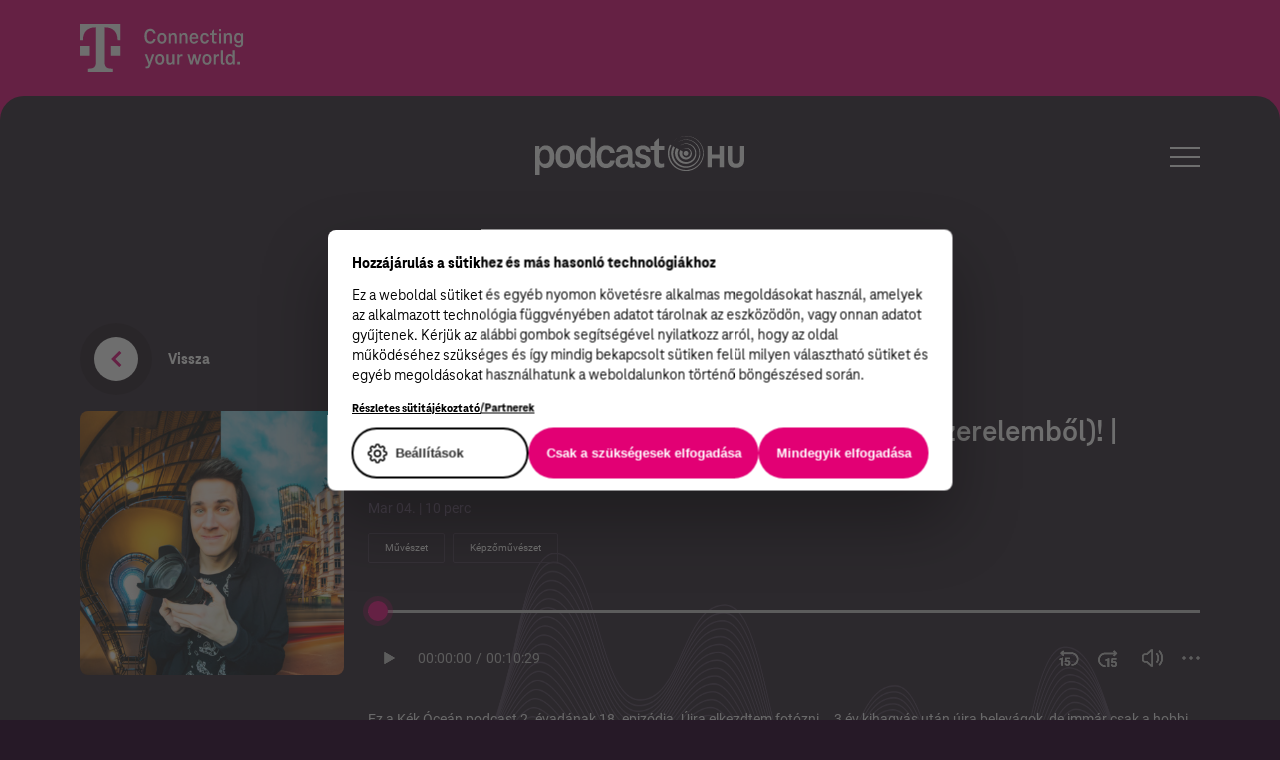

--- FILE ---
content_type: text/html; charset=UTF-8
request_url: https://podcast.hu/podcast/kek-ocean/23445
body_size: 14636
content:
<!DOCTYPE html>
<html lang="hu">
<head>
        <meta charset="UTF-8"/>
    <meta name="viewport" content="width=device-width, initial-scale=1">

        <link rel="apple-touch-icon" sizes="180x180" href="/apple-icon.png">
    <link rel="icon" type="image/png" sizes="192x192"  href="/android-chrome-192x192.png">
    <link rel="icon" type="image/png" sizes="512x512"  href="/android-chrome-512x512.png">
    <link rel="icon" type="image/png" sizes="16x16" href="/favicon-32x32.png?t=1768966414">
    <link rel="icon" type="image/png" sizes="16x16" href="/favicon-16x16.png?t=1768966414">
    <link rel="manifest" href="/manifest.json">
    <meta name="msapplication-TileColor" content="#ffffff">
    <meta name="msapplication-TileImage" content="/ms-icon-144x144.png">
    <meta name="theme-color" content="#ffffff">

    <!-- Open Graph markup -->
    <meta property="og:title" content="Podcast.hu – a hazai podcastek epicentruma" />
    <meta property="og:description" content="Találj rá a kedvenc témáidra és műsoraidra!" />
    <meta property="og:image" content="https://podcast.hu/og_image.png" />

    <meta name="csrf-param" content="_csrf_747a8a52dc7df0832e18ea7b350d72bb">
<meta name="csrf-token" content="Sbyl6FXV9sRgny-XB_qL3mWSrTJBWZuu5SwKHSUvA9Uu85OFJpmAshX6GvFBkcWEIfP5ADM4-taJbzJETxYxnQ==">
    <title>Podcast.hu – a hazai podcastek epicentruma</title>
    <meta name="description" content="Találj rá a kedvenc témáidra és műsoraidra!">

    <script src="https://unpkg.com/imask"></script>
    <script src="https://web.cmp.usercentrics.eu/modules/autoblocker.js"></script>
    <script id="usercentrics-cmp" src="https://web.cmp.usercentrics.eu/ui/loader.js" data-settings-id="me7_l5YEXybKB5" async></script>

        <script type="text/javascript">
        window.dataLayer = window.dataLayer || [];
        function gtag() {
            dataLayer.push(arguments);
        }
        gtag("consent", "default", {
            ad_personalization: "denied",
            ad_storage: "denied",
            ad_user_data: "denied",
            analytics_storage: "denied",
            functionality_storage: "denied",
            personalization_storage: "denied",
            security_storage: "granted",
            wait_for_update: 500,
        });
        gtag("set", "ads_data_redaction", true);
        gtag("set", "url_passthrough", true);
    </script>
    <!-- Google Tag Manager -->
<script>(function(w,d,s,l,i){w[l]=w[l]||[];w[l].push(

{'gtm.start': new Date().getTime(),event:'gtm.js'}
);var f=d.getElementsByTagName(s)[0],
j=d.createElement(s),dl=l!='dataLayer'?'&l='+l:'';j.async=true;j.src=
'https://www.googletagmanager.com/gtm.js?id='+i+dl;f.parentNode.insertBefore(j,f);
})(window,document,'script','dataLayer','GTM-TTMPNV8');</script>
<!-- End Google Tag Manager -->
    <link href="/assets/3f1fc5c7/dbcab70e/css/swiper-bundle.min.css" rel="stylesheet">
<link href="/assets/b8e6b4ab/f951a8e6/css/frontend.css" rel="stylesheet">
<script src="/assets/b49232e2/8a030602/raven.min.js"></script>
<script src="//ajax.googleapis.com/ajax/libs/jquery/2.1.4/jquery.min.js"></script>
<script>Raven.config("https://3dbd2d441fae4c73a98716e2669cc163@sentry.mito.hu/200", {"whitelistUrls":[],"environment":"production"}).install();
var baseUrl = "https:\/\/podcast.hu\/";</script></head>

<body>
<svg xmlns:xlink="http://www.w3.org/1999/xlink" width="0" height="0" style="position: absolute; width: 0; height: 0;">
  <symbol fill="none" xmlns="http://www.w3.org/2000/svg" viewBox="0 0 11 14" id="icon-play">
    <path d="M11 7L0.5 13.0622L0.500001 0.937822L11 7Z" fill="currentColor"/>
  </symbol>
  <symbol fill="none" xmlns="http://www.w3.org/2000/svg" viewBox="0 0 11 14" id="icon-pause">
    <rect width="4" height="14" fill="currentColor"/>
    <rect x="6" width="4" height="14" fill="currentColor"/>
  </symbol>
</svg><!-- Google Tag Manager (noscript) -->
<noscript><iframe src=https://www.googletagmanager.com/ns.html?id=GTM-TTMPNV8
 height="0" width="0" style="display:none;visibility:hidden"></iframe></noscript>
<!-- End Google Tag Manager (noscript) -->    <div class="c-main">
        
<header class="c-header">
    <div class="c-header__top">
        <div class="c-header__top__items">
            <div class="c-header__branding">
                <img class="c-header__branding-logo c-header__branding-logo--mobile" src="/assets/b8e6b4ab/f951a8e6/img/t_logo-mobile.svg" alt="">
                <img class="c-header__branding-logo c-header__branding-logo--desktop" src="/assets/b8e6b4ab/f951a8e6/img/t_logo-header.svg" alt="">
            </div>
        </div>
    </div>
    <div class="c-header__bottom">
        <div class="c-header__bottom__items">
            <div class="c-header__logo"></div>
            <div class="c-header__logo">
                <a href="/">
                    <img class="" src="/assets/b8e6b4ab/f951a8e6/img/logo.svg" alt="">
                </a>
            </div>
            <div class="c-header__menu">
                <div class="c-header__menu-icon">
                    <span></span>
                    <span></span>
                    <span></span>
                    <span></span>
                    <span></span>
                    <span></span>
                </div>
            </div>
        </div>
    </div>
</header>
<div class="c-menu">
  <a href="/kereses?type=podcast" class="c-menu__link">Keresés</a>
  <a href="/regisztracio" class="c-menu__link">Jelentkezés</a>
  <a href="/digitalis-innovacionk" class="c-menu__link">Digitális innovációnk</a>
  <a href="/hitvallas" class="c-menu__link">Mi a podcast.hu?</a>
</div>
        <div class="p-episode">
    <div class="p-episode__mobile-header">
        <div class="p-episode__mobile-header-overlay">
            <a href="/podcast/kek-ocean" class="p-episode__breadcrumbs p-episode__breadcrumbs--mobile">
                <div class="p-episode__back">
                    <div class="p-episode__back-inner">
                        <img src="/assets/b8e6b4ab/f951a8e6/img/icons/caret-left-magenta.svg" alt="">
                    </div>
                </div>
                <span>Vissza</span>
            </a>
            <img class="p-episode__mobile-podcast-image" src="https://d3t3ozftmdmh3i.cloudfront.net/production/podcast_uploaded_nologo/3238368/3238368-1604915253308-dfdd3b62b0787.jpg">
            <h1 class="p-episode__title p-episode__title--mobile">Visszatértem: 3 év után... ÚJRA FOTÓZTAM (szerelemből)! | S02E18</h1>
        </div>
        <img src="https://d3t3ozftmdmh3i.cloudfront.net/production/podcast_uploaded_episode400/3238368/3238368-1677879635806-5165d61255376.jpg">
    </div>
    <div class="p-episode__inner">
        <a href="/podcast/kek-ocean" class="p-episode__breadcrumbs p-episode__breadcrumbs--desktop">
            <div class="p-episode__back">
                <div class="p-episode__back-inner">
                    <img src="/assets/b8e6b4ab/f951a8e6/img/icons/caret-left-magenta.svg" alt="">
                </div>
            </div>
            <span>Vissza</span>
        </a>
        <div class="p-episode__details">
            <div class="p-episode__image">
                <div class="p-episode__image-bg" style="background: url(https://d3t3ozftmdmh3i.cloudfront.net/production/podcast_uploaded_episode400/3238368/3238368-1677879635806-5165d61255376.jpg) center; background-size: cover;"></div>
                <div class="p-episode__image-overlay"></div>
            </div>
            <div class="p-episode__text">
                <h1 class="p-episode__title p-episode__title--desktop">Visszatértem: 3 év után... ÚJRA FOTÓZTAM (szerelemből)! | S02E18</h1>
                <div class="p-episode__minutes">Mar 04.                                            | 10 perc</div>
                                    <p class="p-episode__author"></p>
                <div class="p-episode__categories">
                                            <span class="p-episode__category">
                            Művészet                        </span>
                                            <span class="p-episode__category">
                            Képzőművészet                        </span>
                                    </div>
                
<div class="c-player
      c-player--large
        open
  ">
    <audio controls preload="metadata">
        <source src="https://anchor.fm/s/13e5f200/podcast/play/65942989/https%3A%2F%2Fd3ctxlq1ktw2nl.cloudfront.net%2Fstaging%2F2023-2-3%2F315996029-44100-2-dd1f9ed7f6f0f.mp3" type="audio/mpeg">
    </audio>
    <div class="c-player__progress-container">
        <div class="c-player__progress">
            <div class="c-player__progress-seek">
                <div class="c-player__progress-bar">
                    <div class="c-player__progress-bar-lyrics">
                                            </div>
                    <div class="c-player__progress-bar-lyrics-cont">
                        <div class="c-player__progress-bar-lyrics-cont-value">
                                                    </div>
                    </div>
                    <div class="c-player__progress-bar-lyrics-tooltips">
                                            </div>
                    <div class="c-player__progress-bar-value">
                    </div>
                </div>
                <input type="range" min="0" max="100" value="0" class="c-player__slide">
            </div>
        </div>
        <div class="c-player__level-seek">
            <div class="c-player__level-bar">
                <div class="c-player__level-bar-value" style="width: 100%;"></div>
            </div>
            <input type="range" min="0" max="100" value="100" class="c-player__level-slide">
        </div>
    </div>
    <div class="c-player__controls">
        <div class="c-player__left_control_panel">
            <button class="c-player__play">
                <svg class="icon-play" width="11" height="14" viewBox="0 0 11 14" fill="none" xmlns="http://www.w3.org/2000/svg">
                    <path d="M11 7L0.5 13.0622L0.500001 0.937822L11 7Z" fill="white"/>
                    <use xlink:href="#icon-play" />
                </svg>
                <svg class="icon-pause" width="12" height="15" viewBox="0 0 12 15" fill="none" xmlns="http://www.w3.org/2000/svg">
                    <path fill-rule="evenodd" clip-rule="evenodd" d="M5 0.5V14.5H0V0.5H5ZM12 0.5V14.5H7V0.5H12Z" fill="#C4C4C4"/>
                    <use xlink:href="#icon-pause" />
                </svg>
            </button>
            <div class="c-player__time">
                <div class="c-player__current">00:00:00</div><span>/</span><div class="c-player__total">00:10:29</div>
            </div>
        </div>
        <div  class="c-player__right_control_panel">
                        <button class="c-player__back">
                <img src="/assets/b8e6b4ab/f951a8e6/img/icons/15_back.svg" alt="">
            </button>
            <button class="c-player__forward">
                <img src="/assets/b8e6b4ab/f951a8e6/img/icons/15_forward.svg" alt="">
            </button>
            <button class="c-player__level">
                <img class="icon-sound" src="/assets/b8e6b4ab/f951a8e6/img/icons/sound.svg" alt="">
                <img class="icon-mute" src="/assets/b8e6b4ab/f951a8e6/img/icons/mute.svg" alt="">
            </button>
            <button class="c-player__more">
                <img src="/assets/b8e6b4ab/f951a8e6/img/icons/more.svg" alt="">
            </button>
            <div class="c-player__more-container">
                <a href="https://anchor.fm/s/13e5f200/podcast/play/65942989/https%3A%2F%2Fd3ctxlq1ktw2nl.cloudfront.net%2Fstaging%2F2023-2-3%2F315996029-44100-2-dd1f9ed7f6f0f.mp3" download>Letöltés</a>
            </div>
        </div>
    </div>
</div>
                <div class="p-episode__description">
                    <p>Ez a Kék Óceán podcast 2. évadának 18. epizódja. Újra elkezdtem fotózni... 3 év kihagyás után újra belevágok, de immár csak a hobbi részébe, és magamra fókuszálva. 00:00 A mai rész tartalmából 00:34 Mi ez a podcast most itt hé? 01:42 a Fotós sztori.. 07:02 Kiégés folytatása 09:02 Mi lesz a podcasttal, és végszó</p>
                </div>
                <a href="/podcast/kek-ocean" class="c-button c-button--dark c-button--small">Tovább a podcast oldalára</a>
            </div>
        </div>
    </div>
</div>

    </div>
    
<footer class="c-footer">
  <div class="c-footer__inner o-container">
    <div class="c-footer__left">
      <a>
        <img src="/assets/b8e6b4ab/f951a8e6/img/t_logo-footer.svg" alt="">
      </a>
    </div>
    <div class="c-footer__right">
      <span class="c-footer__copy">© 2026 Magyar Telekom Nyrt.</span>
      <div class="c-footer__links">
        <a href="https://podcast.hu/docs/podcast.hu_251107.pdf" target="_blank">Cookie policy</a>
        <a href="#" onClick="__ucCmp.showSecondLayer();">Cookie beállítások</a>
        <a href="https://podcast.hu/docs/podcast.hu_felhaszalasi_feltetelek_220428.pdf" target="_blank">Felhasználási feltételek</a>
        <a href="https://podcast.hu/docs/adatkezelesi_tajekoztato_220120.pdf" target="_blank">Adatkezelési tájékoztató</a>
      </div>
    </div>
  </div>
</footer>
    
<!-- modal dialogs -->
<div class="c-modal-response" role="alertdialog" aria-labelledby="dialog-label" aria-hidden="true">
    <div class="c-modal-response__content">
        <div class="c-modal-response__header">
            <button aria-label="close" class="c-modal-response__close o-button">
                <svg>
                    <use xlink:href="#icon-close-magenta"></use>
                </svg>
            </button>
        </div>
        <div class="c-modal-response__body">
            <h2 class="c-modal-response__heading o-heading o-heading--centered o-heading--h2">Köszönjük az érdeklődést!</h2>
            <p class="o-paragraph o-paragraph--light o-paragraph--centered">Kollégánk hamarosan felveszi önnel a kapcsolatot.</p>
            <button aria-label="close" class="o-button c-modal-response__button">
                VÁROM
            </button>
        </div>
    </div>
</div>
    <script src="/assets/a562eb58/1ee985e1/js/yii.js"></script>
<script src="/assets/9348a4f/dbcab70e/gsap/dist/gsap.min.js"></script>
<script src="/assets/9348a4f/dbcab70e/gsap/dist/ScrollTrigger.min.js"></script>
<script src="/assets/3f1fc5c7/dbcab70e/js/swiper-bundle.min.js"></script>
<script src="/assets/b8e6b4ab/f951a8e6/js/combined.js"></script></body>
</html>


--- FILE ---
content_type: image/svg+xml
request_url: https://podcast.hu/assets/b8e6b4ab/f951a8e6/img/icons/caret-left-magenta.svg
body_size: 198
content:
<svg width="11" height="18" viewBox="0 0 11 18" fill="none" xmlns="http://www.w3.org/2000/svg">
<path d="M9.40039 1.91406L2.32932 8.98513L9.40039 16.0562" stroke="#E20074" stroke-width="3"/>
</svg>


--- FILE ---
content_type: application/javascript
request_url: https://podcast.hu/assets/3f1fc5c7/dbcab70e/js/swiper-bundle.min.js
body_size: 219093
content:
/* eslint-disable */
"use strict";

function _defineProperties(target, props) { for (var i = 0; i < props.length; i++) { var descriptor = props[i]; descriptor.enumerable = descriptor.enumerable || false; descriptor.configurable = true; if ("value" in descriptor) descriptor.writable = true; Object.defineProperty(target, descriptor.key, descriptor); } }

function _createClass(Constructor, protoProps, staticProps) { if (protoProps) _defineProperties(Constructor.prototype, protoProps); if (staticProps) _defineProperties(Constructor, staticProps); return Constructor; }

function _defineProperty(obj, key, value) { if (key in obj) { Object.defineProperty(obj, key, { value: value, enumerable: true, configurable: true, writable: true }); } else { obj[key] = value; } return obj; }

function _slicedToArray(arr, i) { return _arrayWithHoles(arr) || _iterableToArrayLimit(arr, i) || _unsupportedIterableToArray(arr, i) || _nonIterableRest(); }

function _nonIterableRest() { throw new TypeError("Invalid attempt to destructure non-iterable instance.\nIn order to be iterable, non-array objects must have a [Symbol.iterator]() method."); }

function _iterableToArrayLimit(arr, i) { var _i = arr == null ? null : typeof Symbol !== "undefined" && arr[Symbol.iterator] || arr["@@iterator"]; if (_i == null) return; var _arr = []; var _n = true; var _d = false; var _s, _e; try { for (_i = _i.call(arr); !(_n = (_s = _i.next()).done); _n = true) { _arr.push(_s.value); if (i && _arr.length === i) break; } } catch (err) { _d = true; _e = err; } finally { try { if (!_n && _i["return"] != null) _i["return"](); } finally { if (_d) throw _e; } } return _arr; }

function _arrayWithHoles(arr) { if (Array.isArray(arr)) return arr; }

function _toConsumableArray(arr) { return _arrayWithoutHoles(arr) || _iterableToArray(arr) || _unsupportedIterableToArray(arr) || _nonIterableSpread(); }

function _nonIterableSpread() { throw new TypeError("Invalid attempt to spread non-iterable instance.\nIn order to be iterable, non-array objects must have a [Symbol.iterator]() method."); }

function _unsupportedIterableToArray(o, minLen) { if (!o) return; if (typeof o === "string") return _arrayLikeToArray(o, minLen); var n = Object.prototype.toString.call(o).slice(8, -1); if (n === "Object" && o.constructor) n = o.constructor.name; if (n === "Map" || n === "Set") return Array.from(o); if (n === "Arguments" || /^(?:Ui|I)nt(?:8|16|32)(?:Clamped)?Array$/.test(n)) return _arrayLikeToArray(o, minLen); }

function _iterableToArray(iter) { if (typeof Symbol !== "undefined" && iter[Symbol.iterator] != null || iter["@@iterator"] != null) return Array.from(iter); }

function _arrayWithoutHoles(arr) { if (Array.isArray(arr)) return _arrayLikeToArray(arr); }

function _arrayLikeToArray(arr, len) { if (len == null || len > arr.length) len = arr.length; for (var i = 0, arr2 = new Array(len); i < len; i++) { arr2[i] = arr[i]; } return arr2; }

function _classCallCheck(instance, Constructor) { if (!(instance instanceof Constructor)) { throw new TypeError("Cannot call a class as a function"); } }

function _inherits(subClass, superClass) { if (typeof superClass !== "function" && superClass !== null) { throw new TypeError("Super expression must either be null or a function"); } subClass.prototype = Object.create(superClass && superClass.prototype, { constructor: { value: subClass, writable: true, configurable: true } }); if (superClass) _setPrototypeOf(subClass, superClass); }

function _createSuper(Derived) { var hasNativeReflectConstruct = _isNativeReflectConstruct(); return function _createSuperInternal() { var Super = _getPrototypeOf(Derived), result; if (hasNativeReflectConstruct) { var NewTarget = _getPrototypeOf(this).constructor; result = Reflect.construct(Super, arguments, NewTarget); } else { result = Super.apply(this, arguments); } return _possibleConstructorReturn(this, result); }; }

function _possibleConstructorReturn(self, call) { if (call && (_typeof(call) === "object" || typeof call === "function")) { return call; } else if (call !== void 0) { throw new TypeError("Derived constructors may only return object or undefined"); } return _assertThisInitialized(self); }

function _assertThisInitialized(self) { if (self === void 0) { throw new ReferenceError("this hasn't been initialised - super() hasn't been called"); } return self; }

function _wrapNativeSuper(Class) { var _cache = typeof Map === "function" ? new Map() : undefined; _wrapNativeSuper = function _wrapNativeSuper(Class) { if (Class === null || !_isNativeFunction(Class)) return Class; if (typeof Class !== "function") { throw new TypeError("Super expression must either be null or a function"); } if (typeof _cache !== "undefined") { if (_cache.has(Class)) return _cache.get(Class); _cache.set(Class, Wrapper); } function Wrapper() { return _construct(Class, arguments, _getPrototypeOf(this).constructor); } Wrapper.prototype = Object.create(Class.prototype, { constructor: { value: Wrapper, enumerable: false, writable: true, configurable: true } }); return _setPrototypeOf(Wrapper, Class); }; return _wrapNativeSuper(Class); }

function _construct(Parent, args, Class) { if (_isNativeReflectConstruct()) { _construct = Reflect.construct; } else { _construct = function _construct(Parent, args, Class) { var a = [null]; a.push.apply(a, args); var Constructor = Function.bind.apply(Parent, a); var instance = new Constructor(); if (Class) _setPrototypeOf(instance, Class.prototype); return instance; }; } return _construct.apply(null, arguments); }

function _isNativeReflectConstruct() { if (typeof Reflect === "undefined" || !Reflect.construct) return false; if (Reflect.construct.sham) return false; if (typeof Proxy === "function") return true; try { Boolean.prototype.valueOf.call(Reflect.construct(Boolean, [], function () {})); return true; } catch (e) { return false; } }

function _isNativeFunction(fn) { return Function.toString.call(fn).indexOf("[native code]") !== -1; }

function _setPrototypeOf(o, p) { _setPrototypeOf = Object.setPrototypeOf || function _setPrototypeOf(o, p) { o.__proto__ = p; return o; }; return _setPrototypeOf(o, p); }

function _getPrototypeOf(o) { _getPrototypeOf = Object.setPrototypeOf ? Object.getPrototypeOf : function _getPrototypeOf(o) { return o.__proto__ || Object.getPrototypeOf(o); }; return _getPrototypeOf(o); }

function _typeof(obj) { "@babel/helpers - typeof"; if (typeof Symbol === "function" && typeof Symbol.iterator === "symbol") { _typeof = function _typeof(obj) { return typeof obj; }; } else { _typeof = function _typeof(obj) { return obj && typeof Symbol === "function" && obj.constructor === Symbol && obj !== Symbol.prototype ? "symbol" : typeof obj; }; } return _typeof(obj); }

!function (e, t) {
  "object" == (typeof exports === "undefined" ? "undefined" : _typeof(exports)) && "undefined" != typeof module ? module.exports = t() : "function" == typeof define && define.amd ? define(t) : (e = "undefined" != typeof globalThis ? globalThis : e || self).Swiper = t();
}(void 0, function () {
  "use strict";

  function e(e) {
    return null !== e && "object" == _typeof(e) && "constructor" in e && e.constructor === Object;
  }

  function t() {
    var s = arguments.length > 0 && arguments[0] !== undefined ? arguments[0] : {};
    var a = arguments.length > 1 && arguments[1] !== undefined ? arguments[1] : {};
    Object.keys(a).forEach(function (i) {
      void 0 === s[i] ? s[i] = a[i] : e(a[i]) && e(s[i]) && Object.keys(a[i]).length > 0 && t(s[i], a[i]);
    });
  }

  var s = {
    body: {},
    addEventListener: function addEventListener() {},
    removeEventListener: function removeEventListener() {},
    activeElement: {
      blur: function blur() {},
      nodeName: ""
    },
    querySelector: function querySelector() {
      return null;
    },
    querySelectorAll: function querySelectorAll() {
      return [];
    },
    getElementById: function getElementById() {
      return null;
    },
    createEvent: function createEvent() {
      return {
        initEvent: function initEvent() {}
      };
    },
    createElement: function createElement() {
      return {
        children: [],
        childNodes: [],
        style: {},
        setAttribute: function setAttribute() {},
        getElementsByTagName: function getElementsByTagName() {
          return [];
        }
      };
    },
    createElementNS: function createElementNS() {
      return {};
    },
    importNode: function importNode() {
      return null;
    },
    location: {
      hash: "",
      host: "",
      hostname: "",
      href: "",
      origin: "",
      pathname: "",
      protocol: "",
      search: ""
    }
  };

  function a() {
    var e = "undefined" != typeof document ? document : {};
    return t(e, s), e;
  }

  var i = {
    document: s,
    navigator: {
      userAgent: ""
    },
    location: {
      hash: "",
      host: "",
      hostname: "",
      href: "",
      origin: "",
      pathname: "",
      protocol: "",
      search: ""
    },
    history: {
      replaceState: function replaceState() {},
      pushState: function pushState() {},
      go: function go() {},
      back: function back() {}
    },
    CustomEvent: function CustomEvent() {
      return this;
    },
    addEventListener: function addEventListener() {},
    removeEventListener: function removeEventListener() {},
    getComputedStyle: function getComputedStyle() {
      return {
        getPropertyValue: function getPropertyValue() {
          return "";
        }
      };
    },
    Image: function Image() {},
    Date: function Date() {},
    screen: {},
    setTimeout: function setTimeout() {},
    clearTimeout: function clearTimeout() {},
    matchMedia: function matchMedia() {
      return {};
    },
    requestAnimationFrame: function requestAnimationFrame(e) {
      return "undefined" == typeof setTimeout ? (e(), null) : setTimeout(e, 0);
    },
    cancelAnimationFrame: function cancelAnimationFrame(e) {
      "undefined" != typeof setTimeout && clearTimeout(e);
    }
  };

  function r() {
    var e = "undefined" != typeof window ? window : {};
    return t(e, i), e;
  }

  var n = /*#__PURE__*/function (_Array) {
    _inherits(n, _Array);

    var _super = _createSuper(n);

    function n(e) {
      var _this;

      _classCallCheck(this, n);

      _this = _super.call.apply(_super, [this].concat(_toConsumableArray(e || []))), function (e) {
        var t = e.__proto__;
        Object.defineProperty(e, "__proto__", {
          get: function get() {
            return t;
          },
          set: function set(e) {
            t.__proto__ = e;
          }
        });
      }(_assertThisInitialized(_this));
      return _this;
    }

    return n;
  }( /*#__PURE__*/_wrapNativeSuper(Array));

  function l() {
    var e = arguments.length > 0 && arguments[0] !== undefined ? arguments[0] : [];
    var t = [];
    return e.forEach(function (e) {
      Array.isArray(e) ? t.push.apply(t, _toConsumableArray(l(e))) : t.push(e);
    }), t;
  }

  function o(e, t) {
    return Array.prototype.filter.call(e, t);
  }

  function d(e, t) {
    var s = r(),
        i = a();
    var l = [];
    if (!t && e instanceof n) return e;
    if (!e) return new n(l);

    if ("string" == typeof e) {
      var _s = e.trim();

      if (_s.indexOf("<") >= 0 && _s.indexOf(">") >= 0) {
        var _e = "div";
        0 === _s.indexOf("<li") && (_e = "ul"), 0 === _s.indexOf("<tr") && (_e = "tbody"), 0 !== _s.indexOf("<td") && 0 !== _s.indexOf("<th") || (_e = "tr"), 0 === _s.indexOf("<tbody") && (_e = "table"), 0 === _s.indexOf("<option") && (_e = "select");

        var _t = i.createElement(_e);

        _t.innerHTML = _s;

        for (var _e2 = 0; _e2 < _t.childNodes.length; _e2 += 1) {
          l.push(_t.childNodes[_e2]);
        }
      } else l = function (e, t) {
        if ("string" != typeof e) return [e];
        var s = [],
            a = t.querySelectorAll(e);

        for (var _e3 = 0; _e3 < a.length; _e3 += 1) {
          s.push(a[_e3]);
        }

        return s;
      }(e.trim(), t || i);
    } else if (e.nodeType || e === s || e === i) l.push(e);else if (Array.isArray(e)) {
      if (e instanceof n) return e;
      l = e;
    }

    return new n(function (e) {
      var t = [];

      for (var _s2 = 0; _s2 < e.length; _s2 += 1) {
        -1 === t.indexOf(e[_s2]) && t.push(e[_s2]);
      }

      return t;
    }(l));
  }

  d.fn = n.prototype;
  var c = {
    addClass: function addClass() {
      for (var _len = arguments.length, e = new Array(_len), _key = 0; _key < _len; _key++) {
        e[_key] = arguments[_key];
      }

      var t = l(e.map(function (e) {
        return e.split(" ");
      }));
      return this.forEach(function (e) {
        var _e$classList;

        (_e$classList = e.classList).add.apply(_e$classList, _toConsumableArray(t));
      }), this;
    },
    removeClass: function removeClass() {
      for (var _len2 = arguments.length, e = new Array(_len2), _key2 = 0; _key2 < _len2; _key2++) {
        e[_key2] = arguments[_key2];
      }

      var t = l(e.map(function (e) {
        return e.split(" ");
      }));
      return this.forEach(function (e) {
        var _e$classList2;

        (_e$classList2 = e.classList).remove.apply(_e$classList2, _toConsumableArray(t));
      }), this;
    },
    hasClass: function hasClass() {
      for (var _len3 = arguments.length, e = new Array(_len3), _key3 = 0; _key3 < _len3; _key3++) {
        e[_key3] = arguments[_key3];
      }

      var t = l(e.map(function (e) {
        return e.split(" ");
      }));
      return o(this, function (e) {
        return t.filter(function (t) {
          return e.classList.contains(t);
        }).length > 0;
      }).length > 0;
    },
    toggleClass: function toggleClass() {
      for (var _len4 = arguments.length, e = new Array(_len4), _key4 = 0; _key4 < _len4; _key4++) {
        e[_key4] = arguments[_key4];
      }

      var t = l(e.map(function (e) {
        return e.split(" ");
      }));
      this.forEach(function (e) {
        t.forEach(function (t) {
          e.classList.toggle(t);
        });
      });
    },
    attr: function attr(e, t) {
      if (1 === arguments.length && "string" == typeof e) return this[0] ? this[0].getAttribute(e) : void 0;

      for (var _s3 = 0; _s3 < this.length; _s3 += 1) {
        if (2 === arguments.length) this[_s3].setAttribute(e, t);else for (var _t2 in e) {
          this[_s3][_t2] = e[_t2], this[_s3].setAttribute(_t2, e[_t2]);
        }
      }

      return this;
    },
    removeAttr: function removeAttr(e) {
      for (var _t3 = 0; _t3 < this.length; _t3 += 1) {
        this[_t3].removeAttribute(e);
      }

      return this;
    },
    transform: function transform(e) {
      for (var _t4 = 0; _t4 < this.length; _t4 += 1) {
        this[_t4].style.transform = e;
      }

      return this;
    },
    transition: function transition(e) {
      for (var _t5 = 0; _t5 < this.length; _t5 += 1) {
        this[_t5].style.transitionDuration = "string" != typeof e ? "".concat(e, "ms") : e;
      }

      return this;
    },
    on: function on() {
      var _e5, _e6;

      for (var _len5 = arguments.length, e = new Array(_len5), _key5 = 0; _key5 < _len5; _key5++) {
        e[_key5] = arguments[_key5];
      }

      var t = e[0],
          s = e[1],
          a = e[2],
          i = e[3];

      function r(e) {
        var t = e.target;
        if (!t) return;
        var i = e.target.dom7EventData || [];
        if (i.indexOf(e) < 0 && i.unshift(e), d(t).is(s)) a.apply(t, i);else {
          var _e4 = d(t).parents();

          for (var _t6 = 0; _t6 < _e4.length; _t6 += 1) {
            d(_e4[_t6]).is(s) && a.apply(_e4[_t6], i);
          }
        }
      }

      function n(e) {
        var t = e && e.target && e.target.dom7EventData || [];
        t.indexOf(e) < 0 && t.unshift(e), a.apply(this, t);
      }

      "function" == typeof e[1] && ((_e5 = e, _e6 = _slicedToArray(_e5, 3), t = _e6[0], a = _e6[1], i = _e6[2], _e5), s = void 0), i || (i = !1);
      var l = t.split(" ");
      var o;

      for (var _e7 = 0; _e7 < this.length; _e7 += 1) {
        var _t7 = this[_e7];
        if (s) for (o = 0; o < l.length; o += 1) {
          var _e8 = l[o];
          _t7.dom7LiveListeners || (_t7.dom7LiveListeners = {}), _t7.dom7LiveListeners[_e8] || (_t7.dom7LiveListeners[_e8] = []), _t7.dom7LiveListeners[_e8].push({
            listener: a,
            proxyListener: r
          }), _t7.addEventListener(_e8, r, i);
        } else for (o = 0; o < l.length; o += 1) {
          var _e9 = l[o];
          _t7.dom7Listeners || (_t7.dom7Listeners = {}), _t7.dom7Listeners[_e9] || (_t7.dom7Listeners[_e9] = []), _t7.dom7Listeners[_e9].push({
            listener: a,
            proxyListener: n
          }), _t7.addEventListener(_e9, n, i);
        }
      }

      return this;
    },
    off: function off() {
      var _e10, _e11;

      for (var _len6 = arguments.length, e = new Array(_len6), _key6 = 0; _key6 < _len6; _key6++) {
        e[_key6] = arguments[_key6];
      }

      var t = e[0],
          s = e[1],
          a = e[2],
          i = e[3];
      "function" == typeof e[1] && ((_e10 = e, _e11 = _slicedToArray(_e10, 3), t = _e11[0], a = _e11[1], i = _e11[2], _e10), s = void 0), i || (i = !1);
      var r = t.split(" ");

      for (var _e12 = 0; _e12 < r.length; _e12 += 1) {
        var _t8 = r[_e12];

        for (var _e13 = 0; _e13 < this.length; _e13 += 1) {
          var _r = this[_e13];

          var _n2 = void 0;

          if (!s && _r.dom7Listeners ? _n2 = _r.dom7Listeners[_t8] : s && _r.dom7LiveListeners && (_n2 = _r.dom7LiveListeners[_t8]), _n2 && _n2.length) for (var _e14 = _n2.length - 1; _e14 >= 0; _e14 -= 1) {
            var _s4 = _n2[_e14];
            a && _s4.listener === a || a && _s4.listener && _s4.listener.dom7proxy && _s4.listener.dom7proxy === a ? (_r.removeEventListener(_t8, _s4.proxyListener, i), _n2.splice(_e14, 1)) : a || (_r.removeEventListener(_t8, _s4.proxyListener, i), _n2.splice(_e14, 1));
          }
        }
      }

      return this;
    },
    trigger: function trigger() {
      for (var _len7 = arguments.length, e = new Array(_len7), _key7 = 0; _key7 < _len7; _key7++) {
        e[_key7] = arguments[_key7];
      }

      var t = r(),
          s = e[0].split(" "),
          a = e[1];

      for (var _i2 = 0; _i2 < s.length; _i2 += 1) {
        var _r2 = s[_i2];

        for (var _s5 = 0; _s5 < this.length; _s5 += 1) {
          var _i3 = this[_s5];

          if (t.CustomEvent) {
            var _s6 = new t.CustomEvent(_r2, {
              detail: a,
              bubbles: !0,
              cancelable: !0
            });

            _i3.dom7EventData = e.filter(function (e, t) {
              return t > 0;
            }), _i3.dispatchEvent(_s6), _i3.dom7EventData = [], delete _i3.dom7EventData;
          }
        }
      }

      return this;
    },
    transitionEnd: function transitionEnd(e) {
      var t = this;
      return e && t.on("transitionend", function s(a) {
        a.target === this && (e.call(this, a), t.off("transitionend", s));
      }), this;
    },
    outerWidth: function outerWidth(e) {
      if (this.length > 0) {
        if (e) {
          var _e15 = this.styles();

          return this[0].offsetWidth + parseFloat(_e15.getPropertyValue("margin-right")) + parseFloat(_e15.getPropertyValue("margin-left"));
        }

        return this[0].offsetWidth;
      }

      return null;
    },
    outerHeight: function outerHeight(e) {
      if (this.length > 0) {
        if (e) {
          var _e16 = this.styles();

          return this[0].offsetHeight + parseFloat(_e16.getPropertyValue("margin-top")) + parseFloat(_e16.getPropertyValue("margin-bottom"));
        }

        return this[0].offsetHeight;
      }

      return null;
    },
    styles: function styles() {
      var e = r();
      return this[0] ? e.getComputedStyle(this[0], null) : {};
    },
    offset: function offset() {
      if (this.length > 0) {
        var _e17 = r(),
            _t9 = a(),
            _s7 = this[0],
            _i4 = _s7.getBoundingClientRect(),
            _n3 = _t9.body,
            _l = _s7.clientTop || _n3.clientTop || 0,
            _o = _s7.clientLeft || _n3.clientLeft || 0,
            _d2 = _s7 === _e17 ? _e17.scrollY : _s7.scrollTop,
            _c = _s7 === _e17 ? _e17.scrollX : _s7.scrollLeft;

        return {
          top: _i4.top + _d2 - _l,
          left: _i4.left + _c - _o
        };
      }

      return null;
    },
    css: function css(e, t) {
      var s = r();
      var a;

      if (1 === arguments.length) {
        if ("string" != typeof e) {
          for (a = 0; a < this.length; a += 1) {
            for (var _t10 in e) {
              this[a].style[_t10] = e[_t10];
            }
          }

          return this;
        }

        if (this[0]) return s.getComputedStyle(this[0], null).getPropertyValue(e);
      }

      if (2 === arguments.length && "string" == typeof e) {
        for (a = 0; a < this.length; a += 1) {
          this[a].style[e] = t;
        }

        return this;
      }

      return this;
    },
    each: function each(e) {
      return e ? (this.forEach(function (t, s) {
        e.apply(t, [t, s]);
      }), this) : this;
    },
    html: function html(e) {
      if (void 0 === e) return this[0] ? this[0].innerHTML : null;

      for (var _t11 = 0; _t11 < this.length; _t11 += 1) {
        this[_t11].innerHTML = e;
      }

      return this;
    },
    text: function text(e) {
      if (void 0 === e) return this[0] ? this[0].textContent.trim() : null;

      for (var _t12 = 0; _t12 < this.length; _t12 += 1) {
        this[_t12].textContent = e;
      }

      return this;
    },
    is: function is(e) {
      var t = r(),
          s = a(),
          i = this[0];
      var l, o;
      if (!i || void 0 === e) return !1;

      if ("string" == typeof e) {
        if (i.matches) return i.matches(e);
        if (i.webkitMatchesSelector) return i.webkitMatchesSelector(e);
        if (i.msMatchesSelector) return i.msMatchesSelector(e);

        for (l = d(e), o = 0; o < l.length; o += 1) {
          if (l[o] === i) return !0;
        }

        return !1;
      }

      if (e === s) return i === s;
      if (e === t) return i === t;

      if (e.nodeType || e instanceof n) {
        for (l = e.nodeType ? [e] : e, o = 0; o < l.length; o += 1) {
          if (l[o] === i) return !0;
        }

        return !1;
      }

      return !1;
    },
    index: function index() {
      var e,
          t = this[0];

      if (t) {
        for (e = 0; null !== (t = t.previousSibling);) {
          1 === t.nodeType && (e += 1);
        }

        return e;
      }
    },
    eq: function eq(e) {
      if (void 0 === e) return this;
      var t = this.length;
      if (e > t - 1) return d([]);

      if (e < 0) {
        var _s8 = t + e;

        return d(_s8 < 0 ? [] : [this[_s8]]);
      }

      return d([this[e]]);
    },
    append: function append() {
      var t;
      var s = a();

      for (var _a = 0; _a < arguments.length; _a += 1) {
        t = _a < 0 || arguments.length <= _a ? undefined : arguments[_a];

        for (var _e18 = 0; _e18 < this.length; _e18 += 1) {
          if ("string" == typeof t) {
            var _a2 = s.createElement("div");

            for (_a2.innerHTML = t; _a2.firstChild;) {
              this[_e18].appendChild(_a2.firstChild);
            }
          } else if (t instanceof n) for (var _s9 = 0; _s9 < t.length; _s9 += 1) {
            this[_e18].appendChild(t[_s9]);
          } else this[_e18].appendChild(t);
        }
      }

      return this;
    },
    prepend: function prepend(e) {
      var t = a();
      var s, i;

      for (s = 0; s < this.length; s += 1) {
        if ("string" == typeof e) {
          var _a3 = t.createElement("div");

          for (_a3.innerHTML = e, i = _a3.childNodes.length - 1; i >= 0; i -= 1) {
            this[s].insertBefore(_a3.childNodes[i], this[s].childNodes[0]);
          }
        } else if (e instanceof n) for (i = 0; i < e.length; i += 1) {
          this[s].insertBefore(e[i], this[s].childNodes[0]);
        } else this[s].insertBefore(e, this[s].childNodes[0]);
      }

      return this;
    },
    next: function next(e) {
      return this.length > 0 ? e ? this[0].nextElementSibling && d(this[0].nextElementSibling).is(e) ? d([this[0].nextElementSibling]) : d([]) : this[0].nextElementSibling ? d([this[0].nextElementSibling]) : d([]) : d([]);
    },
    nextAll: function nextAll(e) {
      var t = [];
      var s = this[0];
      if (!s) return d([]);

      for (; s.nextElementSibling;) {
        var _a4 = s.nextElementSibling;
        e ? d(_a4).is(e) && t.push(_a4) : t.push(_a4), s = _a4;
      }

      return d(t);
    },
    prev: function prev(e) {
      if (this.length > 0) {
        var _t13 = this[0];
        return e ? _t13.previousElementSibling && d(_t13.previousElementSibling).is(e) ? d([_t13.previousElementSibling]) : d([]) : _t13.previousElementSibling ? d([_t13.previousElementSibling]) : d([]);
      }

      return d([]);
    },
    prevAll: function prevAll(e) {
      var t = [];
      var s = this[0];
      if (!s) return d([]);

      for (; s.previousElementSibling;) {
        var _a5 = s.previousElementSibling;
        e ? d(_a5).is(e) && t.push(_a5) : t.push(_a5), s = _a5;
      }

      return d(t);
    },
    parent: function parent(e) {
      var t = [];

      for (var _s10 = 0; _s10 < this.length; _s10 += 1) {
        null !== this[_s10].parentNode && (e ? d(this[_s10].parentNode).is(e) && t.push(this[_s10].parentNode) : t.push(this[_s10].parentNode));
      }

      return d(t);
    },
    parents: function parents(e) {
      var t = [];

      for (var _s11 = 0; _s11 < this.length; _s11 += 1) {
        var _a6 = this[_s11].parentNode;

        for (; _a6;) {
          e ? d(_a6).is(e) && t.push(_a6) : t.push(_a6), _a6 = _a6.parentNode;
        }
      }

      return d(t);
    },
    closest: function closest(e) {
      var t = this;
      return void 0 === e ? d([]) : (t.is(e) || (t = t.parents(e).eq(0)), t);
    },
    find: function find(e) {
      var t = [];

      for (var _s12 = 0; _s12 < this.length; _s12 += 1) {
        var _a7 = this[_s12].querySelectorAll(e);

        for (var _e19 = 0; _e19 < _a7.length; _e19 += 1) {
          t.push(_a7[_e19]);
        }
      }

      return d(t);
    },
    children: function children(e) {
      var t = [];

      for (var _s13 = 0; _s13 < this.length; _s13 += 1) {
        var _a8 = this[_s13].children;

        for (var _s14 = 0; _s14 < _a8.length; _s14 += 1) {
          e && !d(_a8[_s14]).is(e) || t.push(_a8[_s14]);
        }
      }

      return d(t);
    },
    filter: function filter(e) {
      return d(o(this, e));
    },
    remove: function remove() {
      for (var _e20 = 0; _e20 < this.length; _e20 += 1) {
        this[_e20].parentNode && this[_e20].parentNode.removeChild(this[_e20]);
      }

      return this;
    }
  };

  function p(e) {
    var t = arguments.length > 1 && arguments[1] !== undefined ? arguments[1] : 0;
    return setTimeout(e, t);
  }

  function u() {
    return Date.now();
  }

  function h(e) {
    var t = arguments.length > 1 && arguments[1] !== undefined ? arguments[1] : "x";
    var s = r();
    var a, i, n;

    var l = function (e) {
      var t = r();
      var s;
      return t.getComputedStyle && (s = t.getComputedStyle(e, null)), !s && e.currentStyle && (s = e.currentStyle), s || (s = e.style), s;
    }(e);

    return s.WebKitCSSMatrix ? (i = l.transform || l.webkitTransform, i.split(",").length > 6 && (i = i.split(", ").map(function (e) {
      return e.replace(",", ".");
    }).join(", ")), n = new s.WebKitCSSMatrix("none" === i ? "" : i)) : (n = l.MozTransform || l.OTransform || l.MsTransform || l.msTransform || l.transform || l.getPropertyValue("transform").replace("translate(", "matrix(1, 0, 0, 1,"), a = n.toString().split(",")), "x" === t && (i = s.WebKitCSSMatrix ? n.m41 : 16 === a.length ? parseFloat(a[12]) : parseFloat(a[4])), "y" === t && (i = s.WebKitCSSMatrix ? n.m42 : 16 === a.length ? parseFloat(a[13]) : parseFloat(a[5])), i || 0;
  }

  function m(e) {
    return "object" == _typeof(e) && null !== e && e.constructor && "Object" === Object.prototype.toString.call(e).slice(8, -1);
  }

  function f() {
    var t = Object(arguments.length <= 0 ? undefined : arguments[0]),
        s = ["__proto__", "constructor", "prototype"];

    for (var _i5 = 1; _i5 < arguments.length; _i5 += 1) {
      var _r3 = _i5 < 0 || arguments.length <= _i5 ? undefined : arguments[_i5];

      if (null != _r3 && (a = _r3, !("undefined" != typeof window && void 0 !== window.HTMLElement ? a instanceof HTMLElement : a && (1 === a.nodeType || 11 === a.nodeType)))) {
        var _e21 = Object.keys(Object(_r3)).filter(function (e) {
          return s.indexOf(e) < 0;
        });

        for (var _s15 = 0, _a9 = _e21.length; _s15 < _a9; _s15 += 1) {
          var _a10 = _e21[_s15],
              _i6 = Object.getOwnPropertyDescriptor(_r3, _a10);

          void 0 !== _i6 && _i6.enumerable && (m(t[_a10]) && m(_r3[_a10]) ? _r3[_a10].__swiper__ ? t[_a10] = _r3[_a10] : f(t[_a10], _r3[_a10]) : !m(t[_a10]) && m(_r3[_a10]) ? (t[_a10] = {}, _r3[_a10].__swiper__ ? t[_a10] = _r3[_a10] : f(t[_a10], _r3[_a10])) : t[_a10] = _r3[_a10]);
        }
      }
    }

    var a;
    return t;
  }

  function g(e, t, s) {
    e.style.setProperty(t, s);
  }

  function v(_ref) {
    var e = _ref.swiper,
        t = _ref.targetPosition,
        s = _ref.side;
    var a = r(),
        i = -e.translate;
    var n,
        l = null;
    var o = e.params.speed;
    e.wrapperEl.style.scrollSnapType = "none", a.cancelAnimationFrame(e.cssModeFrameID);

    var d = t > i ? "next" : "prev",
        c = function c(e, t) {
      return "next" === d && e >= t || "prev" === d && e <= t;
    },
        p = function p() {
      n = new Date().getTime(), null === l && (l = n);
      var r = Math.max(Math.min((n - l) / o, 1), 0),
          d = .5 - Math.cos(r * Math.PI) / 2;
      var u = i + d * (t - i);
      if (c(u, t) && (u = t), e.wrapperEl.scrollTo(_defineProperty({}, s, u)), c(u, t)) return e.wrapperEl.style.overflow = "hidden", e.wrapperEl.style.scrollSnapType = "", setTimeout(function () {
        e.wrapperEl.style.overflow = "", e.wrapperEl.scrollTo(_defineProperty({}, s, u));
      }), void a.cancelAnimationFrame(e.cssModeFrameID);
      e.cssModeFrameID = a.requestAnimationFrame(p);
    };

    p();
  }

  var w, b, x;

  function y() {
    return w || (w = function () {
      var e = r(),
          t = a();
      return {
        smoothScroll: t.documentElement && "scrollBehavior" in t.documentElement.style,
        touch: !!("ontouchstart" in e || e.DocumentTouch && t instanceof e.DocumentTouch),
        passiveListener: function () {
          var t = !1;

          try {
            var _s16 = Object.defineProperty({}, "passive", {
              get: function get() {
                t = !0;
              }
            });

            e.addEventListener("testPassiveListener", null, _s16);
          } catch (e) {}

          return t;
        }(),
        gestures: "ongesturestart" in e
      };
    }()), w;
  }

  function E() {
    var e = arguments.length > 0 && arguments[0] !== undefined ? arguments[0] : {};
    return b || (b = function () {
      var _ref2 = arguments.length > 0 && arguments[0] !== undefined ? arguments[0] : {},
          e = _ref2.userAgent;

      var t = y(),
          s = r(),
          a = s.navigator.platform,
          i = e || s.navigator.userAgent,
          n = {
        ios: !1,
        android: !1
      },
          l = s.screen.width,
          o = s.screen.height,
          d = i.match(/(Android);?[\s\/]+([\d.]+)?/);
      var c = i.match(/(iPad).*OS\s([\d_]+)/);
      var p = i.match(/(iPod)(.*OS\s([\d_]+))?/),
          u = !c && i.match(/(iPhone\sOS|iOS)\s([\d_]+)/),
          h = "Win32" === a;
      var m = "MacIntel" === a;
      return !c && m && t.touch && ["1024x1366", "1366x1024", "834x1194", "1194x834", "834x1112", "1112x834", "768x1024", "1024x768", "820x1180", "1180x820", "810x1080", "1080x810"].indexOf("".concat(l, "x").concat(o)) >= 0 && (c = i.match(/(Version)\/([\d.]+)/), c || (c = [0, 1, "13_0_0"]), m = !1), d && !h && (n.os = "android", n.android = !0), (c || u || p) && (n.os = "ios", n.ios = !0), n;
    }(e)), b;
  }

  function T() {
    return x || (x = function () {
      var e = r();
      return {
        isSafari: function () {
          var t = e.navigator.userAgent.toLowerCase();
          return t.indexOf("safari") >= 0 && t.indexOf("chrome") < 0 && t.indexOf("android") < 0;
        }(),
        isWebView: /(iPhone|iPod|iPad).*AppleWebKit(?!.*Safari)/i.test(e.navigator.userAgent)
      };
    }()), x;
  }

  Object.keys(c).forEach(function (e) {
    Object.defineProperty(d.fn, e, {
      value: c[e],
      writable: !0
    });
  });
  var C = {
    on: function on(e, t, s) {
      var a = this;
      if ("function" != typeof t) return a;
      var i = s ? "unshift" : "push";
      return e.split(" ").forEach(function (e) {
        a.eventsListeners[e] || (a.eventsListeners[e] = []), a.eventsListeners[e][i](t);
      }), a;
    },
    once: function once(e, t, s) {
      var a = this;
      if ("function" != typeof t) return a;

      function i() {
        for (var _len8 = arguments.length, s = new Array(_len8), _key8 = 0; _key8 < _len8; _key8++) {
          s[_key8] = arguments[_key8];
        }

        a.off(e, i), i.__emitterProxy && delete i.__emitterProxy, t.apply(a, s);
      }

      return i.__emitterProxy = t, a.on(e, i, s);
    },
    onAny: function onAny(e, t) {
      var s = this;
      if ("function" != typeof e) return s;
      var a = t ? "unshift" : "push";
      return s.eventsAnyListeners.indexOf(e) < 0 && s.eventsAnyListeners[a](e), s;
    },
    offAny: function offAny(e) {
      var t = this;
      if (!t.eventsAnyListeners) return t;
      var s = t.eventsAnyListeners.indexOf(e);
      return s >= 0 && t.eventsAnyListeners.splice(s, 1), t;
    },
    off: function off(e, t) {
      var s = this;
      return s.eventsListeners ? (e.split(" ").forEach(function (e) {
        void 0 === t ? s.eventsListeners[e] = [] : s.eventsListeners[e] && s.eventsListeners[e].forEach(function (a, i) {
          (a === t || a.__emitterProxy && a.__emitterProxy === t) && s.eventsListeners[e].splice(i, 1);
        });
      }), s) : s;
    },
    emit: function emit() {
      var t = this;
      if (!t.eventsListeners) return t;
      var s, a, i;

      for (var _len9 = arguments.length, e = new Array(_len9), _key9 = 0; _key9 < _len9; _key9++) {
        e[_key9] = arguments[_key9];
      }

      "string" == typeof e[0] || Array.isArray(e[0]) ? (s = e[0], a = e.slice(1, e.length), i = t) : (s = e[0].events, a = e[0].data, i = e[0].context || t), a.unshift(i);
      return (Array.isArray(s) ? s : s.split(" ")).forEach(function (e) {
        t.eventsAnyListeners && t.eventsAnyListeners.length && t.eventsAnyListeners.forEach(function (t) {
          t.apply(i, [e].concat(_toConsumableArray(a)));
        }), t.eventsListeners && t.eventsListeners[e] && t.eventsListeners[e].forEach(function (e) {
          e.apply(i, a);
        });
      }), t;
    }
  };

  function $(_ref3) {
    var e = _ref3.swiper,
        t = _ref3.runCallbacks,
        s = _ref3.direction,
        a = _ref3.step;
    var i = e.activeIndex,
        r = e.previousIndex;
    var n = s;

    if (n || (n = i > r ? "next" : i < r ? "prev" : "reset"), e.emit("transition".concat(a)), t && i !== r) {
      if ("reset" === n) return void e.emit("slideResetTransition".concat(a));
      e.emit("slideChangeTransition".concat(a)), "next" === n ? e.emit("slideNextTransition".concat(a)) : e.emit("slidePrevTransition".concat(a));
    }
  }

  function S(e) {
    var t = this,
        s = a(),
        i = r(),
        n = t.touchEventsData,
        l = t.params,
        o = t.touches,
        c = t.enabled;
    if (!c) return;
    if (t.animating && l.preventInteractionOnTransition) return;
    !t.animating && l.cssMode && l.loop && t.loopFix();
    var p = e;
    p.originalEvent && (p = p.originalEvent);
    var h = d(p.target);
    if ("wrapper" === l.touchEventsTarget && !h.closest(t.wrapperEl).length) return;
    if (n.isTouchEvent = "touchstart" === p.type, !n.isTouchEvent && "which" in p && 3 === p.which) return;
    if (!n.isTouchEvent && "button" in p && p.button > 0) return;
    if (n.isTouched && n.isMoved) return;
    !!l.noSwipingClass && "" !== l.noSwipingClass && p.target && p.target.shadowRoot && e.path && e.path[0] && (h = d(e.path[0]));
    var m = l.noSwipingSelector ? l.noSwipingSelector : ".".concat(l.noSwipingClass),
        f = !(!p.target || !p.target.shadowRoot);
    if (l.noSwiping && (f ? function (e) {
      var t = arguments.length > 1 && arguments[1] !== undefined ? arguments[1] : this;
      return function t(s) {
        return s && s !== a() && s !== r() ? (s.assignedSlot && (s = s.assignedSlot), s.closest(e) || t(s.getRootNode().host)) : null;
      }(t);
    }(m, p.target) : h.closest(m)[0])) return void (t.allowClick = !0);
    if (l.swipeHandler && !h.closest(l.swipeHandler)[0]) return;
    o.currentX = "touchstart" === p.type ? p.targetTouches[0].pageX : p.pageX, o.currentY = "touchstart" === p.type ? p.targetTouches[0].pageY : p.pageY;
    var g = o.currentX,
        v = o.currentY,
        w = l.edgeSwipeDetection || l.iOSEdgeSwipeDetection,
        b = l.edgeSwipeThreshold || l.iOSEdgeSwipeThreshold;

    if (w && (g <= b || g >= i.innerWidth - b)) {
      if ("prevent" !== w) return;
      e.preventDefault();
    }

    if (Object.assign(n, {
      isTouched: !0,
      isMoved: !1,
      allowTouchCallbacks: !0,
      isScrolling: void 0,
      startMoving: void 0
    }), o.startX = g, o.startY = v, n.touchStartTime = u(), t.allowClick = !0, t.updateSize(), t.swipeDirection = void 0, l.threshold > 0 && (n.allowThresholdMove = !1), "touchstart" !== p.type) {
      var _e22 = !0;

      h.is(n.focusableElements) && (_e22 = !1), s.activeElement && d(s.activeElement).is(n.focusableElements) && s.activeElement !== h[0] && s.activeElement.blur();

      var _a11 = _e22 && t.allowTouchMove && l.touchStartPreventDefault;

      !l.touchStartForcePreventDefault && !_a11 || h[0].isContentEditable || p.preventDefault();
    }

    t.emit("touchStart", p);
  }

  function M(e) {
    var t = a(),
        s = this,
        i = s.touchEventsData,
        r = s.params,
        n = s.touches,
        l = s.rtlTranslate,
        o = s.enabled;
    if (!o) return;
    var c = e;
    if (c.originalEvent && (c = c.originalEvent), !i.isTouched) return void (i.startMoving && i.isScrolling && s.emit("touchMoveOpposite", c));
    if (i.isTouchEvent && "touchmove" !== c.type) return;
    var p = "touchmove" === c.type && c.targetTouches && (c.targetTouches[0] || c.changedTouches[0]),
        h = "touchmove" === c.type ? p.pageX : c.pageX,
        m = "touchmove" === c.type ? p.pageY : c.pageY;
    if (c.preventedByNestedSwiper) return n.startX = h, void (n.startY = m);
    if (!s.allowTouchMove) return s.allowClick = !1, void (i.isTouched && (Object.assign(n, {
      startX: h,
      startY: m,
      currentX: h,
      currentY: m
    }), i.touchStartTime = u()));
    if (i.isTouchEvent && r.touchReleaseOnEdges && !r.loop) if (s.isVertical()) {
      if (m < n.startY && s.translate <= s.maxTranslate() || m > n.startY && s.translate >= s.minTranslate()) return i.isTouched = !1, void (i.isMoved = !1);
    } else if (h < n.startX && s.translate <= s.maxTranslate() || h > n.startX && s.translate >= s.minTranslate()) return;
    if (i.isTouchEvent && t.activeElement && c.target === t.activeElement && d(c.target).is(i.focusableElements)) return i.isMoved = !0, void (s.allowClick = !1);
    if (i.allowTouchCallbacks && s.emit("touchMove", c), c.targetTouches && c.targetTouches.length > 1) return;
    n.currentX = h, n.currentY = m;
    var f = n.currentX - n.startX,
        g = n.currentY - n.startY;
    if (s.params.threshold && Math.sqrt(Math.pow(f, 2) + Math.pow(g, 2)) < s.params.threshold) return;

    if (void 0 === i.isScrolling) {
      var _e23;

      s.isHorizontal() && n.currentY === n.startY || s.isVertical() && n.currentX === n.startX ? i.isScrolling = !1 : f * f + g * g >= 25 && (_e23 = 180 * Math.atan2(Math.abs(g), Math.abs(f)) / Math.PI, i.isScrolling = s.isHorizontal() ? _e23 > r.touchAngle : 90 - _e23 > r.touchAngle);
    }

    if (i.isScrolling && s.emit("touchMoveOpposite", c), void 0 === i.startMoving && (n.currentX === n.startX && n.currentY === n.startY || (i.startMoving = !0)), i.isScrolling) return void (i.isTouched = !1);
    if (!i.startMoving) return;
    s.allowClick = !1, !r.cssMode && c.cancelable && c.preventDefault(), r.touchMoveStopPropagation && !r.nested && c.stopPropagation(), i.isMoved || (r.loop && !r.cssMode && s.loopFix(), i.startTranslate = s.getTranslate(), s.setTransition(0), s.animating && s.$wrapperEl.trigger("webkitTransitionEnd transitionend"), i.allowMomentumBounce = !1, !r.grabCursor || !0 !== s.allowSlideNext && !0 !== s.allowSlidePrev || s.setGrabCursor(!0), s.emit("sliderFirstMove", c)), s.emit("sliderMove", c), i.isMoved = !0;
    var v = s.isHorizontal() ? f : g;
    n.diff = v, v *= r.touchRatio, l && (v = -v), s.swipeDirection = v > 0 ? "prev" : "next", i.currentTranslate = v + i.startTranslate;
    var w = !0,
        b = r.resistanceRatio;

    if (r.touchReleaseOnEdges && (b = 0), v > 0 && i.currentTranslate > s.minTranslate() ? (w = !1, r.resistance && (i.currentTranslate = s.minTranslate() - 1 + Math.pow(-s.minTranslate() + i.startTranslate + v, b))) : v < 0 && i.currentTranslate < s.maxTranslate() && (w = !1, r.resistance && (i.currentTranslate = s.maxTranslate() + 1 - Math.pow(s.maxTranslate() - i.startTranslate - v, b))), w && (c.preventedByNestedSwiper = !0), !s.allowSlideNext && "next" === s.swipeDirection && i.currentTranslate < i.startTranslate && (i.currentTranslate = i.startTranslate), !s.allowSlidePrev && "prev" === s.swipeDirection && i.currentTranslate > i.startTranslate && (i.currentTranslate = i.startTranslate), s.allowSlidePrev || s.allowSlideNext || (i.currentTranslate = i.startTranslate), r.threshold > 0) {
      if (!(Math.abs(v) > r.threshold || i.allowThresholdMove)) return void (i.currentTranslate = i.startTranslate);
      if (!i.allowThresholdMove) return i.allowThresholdMove = !0, n.startX = n.currentX, n.startY = n.currentY, i.currentTranslate = i.startTranslate, void (n.diff = s.isHorizontal() ? n.currentX - n.startX : n.currentY - n.startY);
    }

    r.followFinger && !r.cssMode && ((r.freeMode && r.freeMode.enabled && s.freeMode || r.watchSlidesProgress) && (s.updateActiveIndex(), s.updateSlidesClasses()), s.params.freeMode && r.freeMode.enabled && s.freeMode && s.freeMode.onTouchMove(), s.updateProgress(i.currentTranslate), s.setTranslate(i.currentTranslate));
  }

  function P(e) {
    var t = this,
        s = t.touchEventsData,
        a = t.params,
        i = t.touches,
        r = t.rtlTranslate,
        n = t.slidesGrid,
        l = t.enabled;
    if (!l) return;
    var o = e;
    if (o.originalEvent && (o = o.originalEvent), s.allowTouchCallbacks && t.emit("touchEnd", o), s.allowTouchCallbacks = !1, !s.isTouched) return s.isMoved && a.grabCursor && t.setGrabCursor(!1), s.isMoved = !1, void (s.startMoving = !1);
    a.grabCursor && s.isMoved && s.isTouched && (!0 === t.allowSlideNext || !0 === t.allowSlidePrev) && t.setGrabCursor(!1);
    var d = u(),
        c = d - s.touchStartTime;

    if (t.allowClick) {
      var _e24 = o.path || o.composedPath && o.composedPath();

      t.updateClickedSlide(_e24 && _e24[0] || o.target), t.emit("tap click", o), c < 300 && d - s.lastClickTime < 300 && t.emit("doubleTap doubleClick", o);
    }

    if (s.lastClickTime = u(), p(function () {
      t.destroyed || (t.allowClick = !0);
    }), !s.isTouched || !s.isMoved || !t.swipeDirection || 0 === i.diff || s.currentTranslate === s.startTranslate) return s.isTouched = !1, s.isMoved = !1, void (s.startMoving = !1);
    var h;
    if (s.isTouched = !1, s.isMoved = !1, s.startMoving = !1, h = a.followFinger ? r ? t.translate : -t.translate : -s.currentTranslate, a.cssMode) return;
    if (t.params.freeMode && a.freeMode.enabled) return void t.freeMode.onTouchEnd({
      currentPos: h
    });
    var m = 0,
        f = t.slidesSizesGrid[0];

    for (var _e25 = 0; _e25 < n.length; _e25 += _e25 < a.slidesPerGroupSkip ? 1 : a.slidesPerGroup) {
      var _t14 = _e25 < a.slidesPerGroupSkip - 1 ? 1 : a.slidesPerGroup;

      void 0 !== n[_e25 + _t14] ? h >= n[_e25] && h < n[_e25 + _t14] && (m = _e25, f = n[_e25 + _t14] - n[_e25]) : h >= n[_e25] && (m = _e25, f = n[n.length - 1] - n[n.length - 2]);
    }

    var g = (h - n[m]) / f,
        v = m < a.slidesPerGroupSkip - 1 ? 1 : a.slidesPerGroup;

    if (c > a.longSwipesMs) {
      if (!a.longSwipes) return void t.slideTo(t.activeIndex);
      "next" === t.swipeDirection && (g >= a.longSwipesRatio ? t.slideTo(m + v) : t.slideTo(m)), "prev" === t.swipeDirection && (g > 1 - a.longSwipesRatio ? t.slideTo(m + v) : t.slideTo(m));
    } else {
      if (!a.shortSwipes) return void t.slideTo(t.activeIndex);
      t.navigation && (o.target === t.navigation.nextEl || o.target === t.navigation.prevEl) ? o.target === t.navigation.nextEl ? t.slideTo(m + v) : t.slideTo(m) : ("next" === t.swipeDirection && t.slideTo(m + v), "prev" === t.swipeDirection && t.slideTo(m));
    }
  }

  function k() {
    var e = this,
        t = e.params,
        s = e.el;
    if (s && 0 === s.offsetWidth) return;
    t.breakpoints && e.setBreakpoint();
    var a = e.allowSlideNext,
        i = e.allowSlidePrev,
        r = e.snapGrid;
    e.allowSlideNext = !0, e.allowSlidePrev = !0, e.updateSize(), e.updateSlides(), e.updateSlidesClasses(), ("auto" === t.slidesPerView || t.slidesPerView > 1) && e.isEnd && !e.isBeginning && !e.params.centeredSlides ? e.slideTo(e.slides.length - 1, 0, !1, !0) : e.slideTo(e.activeIndex, 0, !1, !0), e.autoplay && e.autoplay.running && e.autoplay.paused && e.autoplay.run(), e.allowSlidePrev = i, e.allowSlideNext = a, e.params.watchOverflow && r !== e.snapGrid && e.checkOverflow();
  }

  function z(e) {
    var t = this;
    t.enabled && (t.allowClick || (t.params.preventClicks && e.preventDefault(), t.params.preventClicksPropagation && t.animating && (e.stopPropagation(), e.stopImmediatePropagation())));
  }

  function O() {
    var e = this,
        t = e.wrapperEl,
        s = e.rtlTranslate,
        a = e.enabled;
    if (!a) return;
    var i;
    e.previousTranslate = e.translate, e.isHorizontal() ? e.translate = -t.scrollLeft : e.translate = -t.scrollTop, -0 === e.translate && (e.translate = 0), e.updateActiveIndex(), e.updateSlidesClasses();
    var r = e.maxTranslate() - e.minTranslate();
    i = 0 === r ? 0 : (e.translate - e.minTranslate()) / r, i !== e.progress && e.updateProgress(s ? -e.translate : e.translate), e.emit("setTranslate", e.translate, !1);
  }

  var I = !1;

  function L() {}

  var A = function A(e, t) {
    var s = a(),
        i = e.params,
        r = e.touchEvents,
        n = e.el,
        l = e.wrapperEl,
        o = e.device,
        d = e.support,
        c = !!i.nested,
        p = "on" === t ? "addEventListener" : "removeEventListener",
        u = t;

    if (d.touch) {
      var _t15 = !("touchstart" !== r.start || !d.passiveListener || !i.passiveListeners) && {
        passive: !0,
        capture: !1
      };

      n[p](r.start, e.onTouchStart, _t15), n[p](r.move, e.onTouchMove, d.passiveListener ? {
        passive: !1,
        capture: c
      } : c), n[p](r.end, e.onTouchEnd, _t15), r.cancel && n[p](r.cancel, e.onTouchEnd, _t15);
    } else n[p](r.start, e.onTouchStart, !1), s[p](r.move, e.onTouchMove, c), s[p](r.end, e.onTouchEnd, !1);

    (i.preventClicks || i.preventClicksPropagation) && n[p]("click", e.onClick, !0), i.cssMode && l[p]("scroll", e.onScroll), i.updateOnWindowResize ? e[u](o.ios || o.android ? "resize orientationchange observerUpdate" : "resize observerUpdate", k, !0) : e[u]("observerUpdate", k, !0);
  };

  var D = function D(e, t) {
    return e.grid && t.grid && t.grid.rows > 1;
  };

  var G = {
    init: !0,
    direction: "horizontal",
    touchEventsTarget: "wrapper",
    initialSlide: 0,
    speed: 300,
    cssMode: !1,
    updateOnWindowResize: !0,
    resizeObserver: !0,
    nested: !1,
    createElements: !1,
    enabled: !0,
    focusableElements: "input, select, option, textarea, button, video, label",
    width: null,
    height: null,
    preventInteractionOnTransition: !1,
    userAgent: null,
    url: null,
    edgeSwipeDetection: !1,
    edgeSwipeThreshold: 20,
    autoHeight: !1,
    setWrapperSize: !1,
    virtualTranslate: !1,
    effect: "slide",
    breakpoints: void 0,
    breakpointsBase: "window",
    spaceBetween: 0,
    slidesPerView: 1,
    slidesPerGroup: 1,
    slidesPerGroupSkip: 0,
    slidesPerGroupAuto: !1,
    centeredSlides: !1,
    centeredSlidesBounds: !1,
    slidesOffsetBefore: 0,
    slidesOffsetAfter: 0,
    normalizeSlideIndex: !0,
    centerInsufficientSlides: !1,
    watchOverflow: !0,
    roundLengths: !1,
    touchRatio: 1,
    touchAngle: 45,
    simulateTouch: !0,
    shortSwipes: !0,
    longSwipes: !0,
    longSwipesRatio: .5,
    longSwipesMs: 300,
    followFinger: !0,
    allowTouchMove: !0,
    threshold: 0,
    touchMoveStopPropagation: !1,
    touchStartPreventDefault: !0,
    touchStartForcePreventDefault: !1,
    touchReleaseOnEdges: !1,
    uniqueNavElements: !0,
    resistance: !0,
    resistanceRatio: .85,
    watchSlidesProgress: !1,
    grabCursor: !1,
    preventClicks: !0,
    preventClicksPropagation: !0,
    slideToClickedSlide: !1,
    preloadImages: !0,
    updateOnImagesReady: !0,
    loop: !1,
    loopAdditionalSlides: 0,
    loopedSlides: null,
    loopFillGroupWithBlank: !1,
    loopPreventsSlide: !0,
    allowSlidePrev: !0,
    allowSlideNext: !0,
    swipeHandler: null,
    noSwiping: !0,
    noSwipingClass: "swiper-no-swiping",
    noSwipingSelector: null,
    passiveListeners: !0,
    containerModifierClass: "swiper-",
    slideClass: "swiper-slide",
    slideBlankClass: "swiper-slide-invisible-blank",
    slideActiveClass: "swiper-slide-active",
    slideDuplicateActiveClass: "swiper-slide-duplicate-active",
    slideVisibleClass: "swiper-slide-visible",
    slideDuplicateClass: "swiper-slide-duplicate",
    slideNextClass: "swiper-slide-next",
    slideDuplicateNextClass: "swiper-slide-duplicate-next",
    slidePrevClass: "swiper-slide-prev",
    slideDuplicatePrevClass: "swiper-slide-duplicate-prev",
    wrapperClass: "swiper-wrapper",
    runCallbacksOnInit: !0,
    _emitClasses: !1
  };

  function N(e, t) {
    return function () {
      var s = arguments.length > 0 && arguments[0] !== undefined ? arguments[0] : {};
      var a = Object.keys(s)[0],
          i = s[a];
      "object" == _typeof(i) && null !== i ? (["navigation", "pagination", "scrollbar"].indexOf(a) >= 0 && !0 === e[a] && (e[a] = {
        auto: !0
      }), a in e && "enabled" in i ? (!0 === e[a] && (e[a] = {
        enabled: !0
      }), "object" != _typeof(e[a]) || "enabled" in e[a] || (e[a].enabled = !0), e[a] || (e[a] = {
        enabled: !1
      }), f(t, s)) : f(t, s)) : f(t, s);
    };
  }

  var B = {
    eventsEmitter: C,
    update: {
      updateSize: function updateSize() {
        var e = this;
        var t, s;
        var a = e.$el;
        t = void 0 !== e.params.width && null !== e.params.width ? e.params.width : a[0].clientWidth, s = void 0 !== e.params.height && null !== e.params.height ? e.params.height : a[0].clientHeight, 0 === t && e.isHorizontal() || 0 === s && e.isVertical() || (t = t - parseInt(a.css("padding-left") || 0, 10) - parseInt(a.css("padding-right") || 0, 10), s = s - parseInt(a.css("padding-top") || 0, 10) - parseInt(a.css("padding-bottom") || 0, 10), Number.isNaN(t) && (t = 0), Number.isNaN(s) && (s = 0), Object.assign(e, {
          width: t,
          height: s,
          size: e.isHorizontal() ? t : s
        }));
      },
      updateSlides: function updateSlides() {
        var e = this;

        function t(t) {
          return e.isHorizontal() ? t : {
            width: "height",
            "margin-top": "margin-left",
            "margin-bottom ": "margin-right",
            "margin-left": "margin-top",
            "margin-right": "margin-bottom",
            "padding-left": "padding-top",
            "padding-right": "padding-bottom",
            marginRight: "marginBottom"
          }[t];
        }

        function s(e, s) {
          return parseFloat(e.getPropertyValue(t(s)) || 0);
        }

        var a = e.params,
            i = e.$wrapperEl,
            r = e.size,
            n = e.rtlTranslate,
            l = e.wrongRTL,
            o = e.virtual && a.virtual.enabled,
            d = o ? e.virtual.slides.length : e.slides.length,
            c = i.children(".".concat(e.params.slideClass)),
            p = o ? e.virtual.slides.length : c.length;
        var u = [];
        var h = [],
            m = [];
        var f = a.slidesOffsetBefore;
        "function" == typeof f && (f = a.slidesOffsetBefore.call(e));
        var v = a.slidesOffsetAfter;
        "function" == typeof v && (v = a.slidesOffsetAfter.call(e));
        var w = e.snapGrid.length,
            b = e.slidesGrid.length;
        var x = a.spaceBetween,
            y = -f,
            E = 0,
            T = 0;
        if (void 0 === r) return;
        "string" == typeof x && x.indexOf("%") >= 0 && (x = parseFloat(x.replace("%", "")) / 100 * r), e.virtualSize = -x, n ? c.css({
          marginLeft: "",
          marginBottom: "",
          marginTop: ""
        }) : c.css({
          marginRight: "",
          marginBottom: "",
          marginTop: ""
        }), a.centeredSlides && a.cssMode && (g(e.wrapperEl, "--swiper-centered-offset-before", ""), g(e.wrapperEl, "--swiper-centered-offset-after", ""));
        var C = a.grid && a.grid.rows > 1 && e.grid;
        var $;
        C && e.grid.initSlides(p);
        var S = "auto" === a.slidesPerView && a.breakpoints && Object.keys(a.breakpoints).filter(function (e) {
          return void 0 !== a.breakpoints[e].slidesPerView;
        }).length > 0;

        for (var _i7 = 0; _i7 < p; _i7 += 1) {
          $ = 0;

          var _n4 = c.eq(_i7);

          if (C && e.grid.updateSlide(_i7, _n4, p, t), "none" !== _n4.css("display")) {
            if ("auto" === a.slidesPerView) {
              S && (c[_i7].style[t("width")] = "");

              var _r4 = getComputedStyle(_n4[0]),
                  _l2 = _n4[0].style.transform,
                  _o2 = _n4[0].style.webkitTransform;

              if (_l2 && (_n4[0].style.transform = "none"), _o2 && (_n4[0].style.webkitTransform = "none"), a.roundLengths) $ = e.isHorizontal() ? _n4.outerWidth(!0) : _n4.outerHeight(!0);else {
                var _e26 = s(_r4, "width"),
                    _t16 = s(_r4, "padding-left"),
                    _a12 = s(_r4, "padding-right"),
                    _i8 = s(_r4, "margin-left"),
                    _l3 = s(_r4, "margin-right"),
                    _o3 = _r4.getPropertyValue("box-sizing");

                if (_o3 && "border-box" === _o3) $ = _e26 + _i8 + _l3;else {
                  var _n4$ = _n4[0],
                      _s17 = _n4$.clientWidth,
                      _r5 = _n4$.offsetWidth;
                  $ = _e26 + _t16 + _a12 + _i8 + _l3 + (_r5 - _s17);
                }
              }
              _l2 && (_n4[0].style.transform = _l2), _o2 && (_n4[0].style.webkitTransform = _o2), a.roundLengths && ($ = Math.floor($));
            } else $ = (r - (a.slidesPerView - 1) * x) / a.slidesPerView, a.roundLengths && ($ = Math.floor($)), c[_i7] && (c[_i7].style[t("width")] = "".concat($, "px"));

            c[_i7] && (c[_i7].swiperSlideSize = $), m.push($), a.centeredSlides ? (y = y + $ / 2 + E / 2 + x, 0 === E && 0 !== _i7 && (y = y - r / 2 - x), 0 === _i7 && (y = y - r / 2 - x), Math.abs(y) < .001 && (y = 0), a.roundLengths && (y = Math.floor(y)), T % a.slidesPerGroup == 0 && u.push(y), h.push(y)) : (a.roundLengths && (y = Math.floor(y)), (T - Math.min(e.params.slidesPerGroupSkip, T)) % e.params.slidesPerGroup == 0 && u.push(y), h.push(y), y = y + $ + x), e.virtualSize += $ + x, E = $, T += 1;
          }
        }

        if (e.virtualSize = Math.max(e.virtualSize, r) + v, n && l && ("slide" === a.effect || "coverflow" === a.effect) && i.css({
          width: "".concat(e.virtualSize + a.spaceBetween, "px")
        }), a.setWrapperSize && i.css(_defineProperty({}, t("width"), "".concat(e.virtualSize + a.spaceBetween, "px"))), C && e.grid.updateWrapperSize($, u, t), !a.centeredSlides) {
          var _t17 = [];

          for (var _s18 = 0; _s18 < u.length; _s18 += 1) {
            var _i9 = u[_s18];
            a.roundLengths && (_i9 = Math.floor(_i9)), u[_s18] <= e.virtualSize - r && _t17.push(_i9);
          }

          u = _t17, Math.floor(e.virtualSize - r) - Math.floor(u[u.length - 1]) > 1 && u.push(e.virtualSize - r);
        }

        if (0 === u.length && (u = [0]), 0 !== a.spaceBetween) {
          var _s19 = e.isHorizontal() && n ? "marginLeft" : t("marginRight");

          c.filter(function (e, t) {
            return !a.cssMode || t !== c.length - 1;
          }).css(_defineProperty({}, _s19, "".concat(x, "px")));
        }

        if (a.centeredSlides && a.centeredSlidesBounds) {
          var _e27 = 0;
          m.forEach(function (t) {
            _e27 += t + (a.spaceBetween ? a.spaceBetween : 0);
          }), _e27 -= a.spaceBetween;

          var _t18 = _e27 - r;

          u = u.map(function (e) {
            return e < 0 ? -f : e > _t18 ? _t18 + v : e;
          });
        }

        if (a.centerInsufficientSlides) {
          var _e28 = 0;

          if (m.forEach(function (t) {
            _e28 += t + (a.spaceBetween ? a.spaceBetween : 0);
          }), _e28 -= a.spaceBetween, _e28 < r) {
            var _t19 = (r - _e28) / 2;

            u.forEach(function (e, s) {
              u[s] = e - _t19;
            }), h.forEach(function (e, s) {
              h[s] = e + _t19;
            });
          }
        }

        if (Object.assign(e, {
          slides: c,
          snapGrid: u,
          slidesGrid: h,
          slidesSizesGrid: m
        }), a.centeredSlides && a.cssMode && !a.centeredSlidesBounds) {
          g(e.wrapperEl, "--swiper-centered-offset-before", -u[0] + "px"), g(e.wrapperEl, "--swiper-centered-offset-after", e.size / 2 - m[m.length - 1] / 2 + "px");

          var _t20 = -e.snapGrid[0],
              _s20 = -e.slidesGrid[0];

          e.snapGrid = e.snapGrid.map(function (e) {
            return e + _t20;
          }), e.slidesGrid = e.slidesGrid.map(function (e) {
            return e + _s20;
          });
        }

        p !== d && e.emit("slidesLengthChange"), u.length !== w && (e.params.watchOverflow && e.checkOverflow(), e.emit("snapGridLengthChange")), h.length !== b && e.emit("slidesGridLengthChange"), a.watchSlidesProgress && e.updateSlidesOffset();
      },
      updateAutoHeight: function updateAutoHeight(e) {
        var t = this,
            s = [],
            a = t.virtual && t.params.virtual.enabled;
        var i,
            r = 0;
        "number" == typeof e ? t.setTransition(e) : !0 === e && t.setTransition(t.params.speed);

        var n = function n(e) {
          return a ? t.slides.filter(function (t) {
            return parseInt(t.getAttribute("data-swiper-slide-index"), 10) === e;
          })[0] : t.slides.eq(e)[0];
        };

        if ("auto" !== t.params.slidesPerView && t.params.slidesPerView > 1) {
          if (t.params.centeredSlides) t.visibleSlides.each(function (e) {
            s.push(e);
          });else for (i = 0; i < Math.ceil(t.params.slidesPerView); i += 1) {
            var _e29 = t.activeIndex + i;

            if (_e29 > t.slides.length && !a) break;
            s.push(n(_e29));
          }
        } else s.push(n(t.activeIndex));

        for (i = 0; i < s.length; i += 1) {
          if (void 0 !== s[i]) {
            var _e30 = s[i].offsetHeight;
            r = _e30 > r ? _e30 : r;
          }
        }

        r && t.$wrapperEl.css("height", "".concat(r, "px"));
      },
      updateSlidesOffset: function updateSlidesOffset() {
        var e = this,
            t = e.slides;

        for (var _s21 = 0; _s21 < t.length; _s21 += 1) {
          t[_s21].swiperSlideOffset = e.isHorizontal() ? t[_s21].offsetLeft : t[_s21].offsetTop;
        }
      },
      updateSlidesProgress: function updateSlidesProgress() {
        var e = arguments.length > 0 && arguments[0] !== undefined ? arguments[0] : this && this.translate || 0;
        var t = this,
            s = t.params,
            a = t.slides,
            i = t.rtlTranslate,
            r = t.snapGrid;
        if (0 === a.length) return;
        void 0 === a[0].swiperSlideOffset && t.updateSlidesOffset();
        var n = -e;
        i && (n = e), a.removeClass(s.slideVisibleClass), t.visibleSlidesIndexes = [], t.visibleSlides = [];

        for (var _e31 = 0; _e31 < a.length; _e31 += 1) {
          var _l4 = a[_e31];
          var _o4 = _l4.swiperSlideOffset;
          s.cssMode && s.centeredSlides && (_o4 -= a[0].swiperSlideOffset);

          var _d3 = (n + (s.centeredSlides ? t.minTranslate() : 0) - _o4) / (_l4.swiperSlideSize + s.spaceBetween),
              _c2 = (n - r[0] + (s.centeredSlides ? t.minTranslate() : 0) - _o4) / (_l4.swiperSlideSize + s.spaceBetween),
              _p = -(n - _o4),
              _u = _p + t.slidesSizesGrid[_e31];

          (_p >= 0 && _p < t.size - 1 || _u > 1 && _u <= t.size || _p <= 0 && _u >= t.size) && (t.visibleSlides.push(_l4), t.visibleSlidesIndexes.push(_e31), a.eq(_e31).addClass(s.slideVisibleClass)), _l4.progress = i ? -_d3 : _d3, _l4.originalProgress = i ? -_c2 : _c2;
        }

        t.visibleSlides = d(t.visibleSlides);
      },
      updateProgress: function updateProgress(e) {
        var t = this;

        if (void 0 === e) {
          var _s22 = t.rtlTranslate ? -1 : 1;

          e = t && t.translate && t.translate * _s22 || 0;
        }

        var s = t.params,
            a = t.maxTranslate() - t.minTranslate();
        var i = t.progress,
            r = t.isBeginning,
            n = t.isEnd;
        var l = r,
            o = n;
        0 === a ? (i = 0, r = !0, n = !0) : (i = (e - t.minTranslate()) / a, r = i <= 0, n = i >= 1), Object.assign(t, {
          progress: i,
          isBeginning: r,
          isEnd: n
        }), (s.watchSlidesProgress || s.centeredSlides && s.autoHeight) && t.updateSlidesProgress(e), r && !l && t.emit("reachBeginning toEdge"), n && !o && t.emit("reachEnd toEdge"), (l && !r || o && !n) && t.emit("fromEdge"), t.emit("progress", i);
      },
      updateSlidesClasses: function updateSlidesClasses() {
        var e = this,
            t = e.slides,
            s = e.params,
            a = e.$wrapperEl,
            i = e.activeIndex,
            r = e.realIndex,
            n = e.virtual && s.virtual.enabled;
        var l;
        t.removeClass("".concat(s.slideActiveClass, " ").concat(s.slideNextClass, " ").concat(s.slidePrevClass, " ").concat(s.slideDuplicateActiveClass, " ").concat(s.slideDuplicateNextClass, " ").concat(s.slideDuplicatePrevClass)), l = n ? e.$wrapperEl.find(".".concat(s.slideClass, "[data-swiper-slide-index=\"").concat(i, "\"]")) : t.eq(i), l.addClass(s.slideActiveClass), s.loop && (l.hasClass(s.slideDuplicateClass) ? a.children(".".concat(s.slideClass, ":not(.").concat(s.slideDuplicateClass, ")[data-swiper-slide-index=\"").concat(r, "\"]")).addClass(s.slideDuplicateActiveClass) : a.children(".".concat(s.slideClass, ".").concat(s.slideDuplicateClass, "[data-swiper-slide-index=\"").concat(r, "\"]")).addClass(s.slideDuplicateActiveClass));
        var o = l.nextAll(".".concat(s.slideClass)).eq(0).addClass(s.slideNextClass);
        s.loop && 0 === o.length && (o = t.eq(0), o.addClass(s.slideNextClass));
        var d = l.prevAll(".".concat(s.slideClass)).eq(0).addClass(s.slidePrevClass);
        s.loop && 0 === d.length && (d = t.eq(-1), d.addClass(s.slidePrevClass)), s.loop && (o.hasClass(s.slideDuplicateClass) ? a.children(".".concat(s.slideClass, ":not(.").concat(s.slideDuplicateClass, ")[data-swiper-slide-index=\"").concat(o.attr("data-swiper-slide-index"), "\"]")).addClass(s.slideDuplicateNextClass) : a.children(".".concat(s.slideClass, ".").concat(s.slideDuplicateClass, "[data-swiper-slide-index=\"").concat(o.attr("data-swiper-slide-index"), "\"]")).addClass(s.slideDuplicateNextClass), d.hasClass(s.slideDuplicateClass) ? a.children(".".concat(s.slideClass, ":not(.").concat(s.slideDuplicateClass, ")[data-swiper-slide-index=\"").concat(d.attr("data-swiper-slide-index"), "\"]")).addClass(s.slideDuplicatePrevClass) : a.children(".".concat(s.slideClass, ".").concat(s.slideDuplicateClass, "[data-swiper-slide-index=\"").concat(d.attr("data-swiper-slide-index"), "\"]")).addClass(s.slideDuplicatePrevClass)), e.emitSlidesClasses();
      },
      updateActiveIndex: function updateActiveIndex(e) {
        var t = this,
            s = t.rtlTranslate ? t.translate : -t.translate,
            a = t.slidesGrid,
            i = t.snapGrid,
            r = t.params,
            n = t.activeIndex,
            l = t.realIndex,
            o = t.snapIndex;
        var d,
            c = e;

        if (void 0 === c) {
          for (var _e32 = 0; _e32 < a.length; _e32 += 1) {
            void 0 !== a[_e32 + 1] ? s >= a[_e32] && s < a[_e32 + 1] - (a[_e32 + 1] - a[_e32]) / 2 ? c = _e32 : s >= a[_e32] && s < a[_e32 + 1] && (c = _e32 + 1) : s >= a[_e32] && (c = _e32);
          }

          r.normalizeSlideIndex && (c < 0 || void 0 === c) && (c = 0);
        }

        if (i.indexOf(s) >= 0) d = i.indexOf(s);else {
          var _e33 = Math.min(r.slidesPerGroupSkip, c);

          d = _e33 + Math.floor((c - _e33) / r.slidesPerGroup);
        }
        if (d >= i.length && (d = i.length - 1), c === n) return void (d !== o && (t.snapIndex = d, t.emit("snapIndexChange")));
        var p = parseInt(t.slides.eq(c).attr("data-swiper-slide-index") || c, 10);
        Object.assign(t, {
          snapIndex: d,
          realIndex: p,
          previousIndex: n,
          activeIndex: c
        }), t.emit("activeIndexChange"), t.emit("snapIndexChange"), l !== p && t.emit("realIndexChange"), (t.initialized || t.params.runCallbacksOnInit) && t.emit("slideChange");
      },
      updateClickedSlide: function updateClickedSlide(e) {
        var t = this,
            s = t.params,
            a = d(e).closest(".".concat(s.slideClass))[0];
        var i,
            r = !1;
        if (a) for (var _e34 = 0; _e34 < t.slides.length; _e34 += 1) {
          if (t.slides[_e34] === a) {
            r = !0, i = _e34;
            break;
          }
        }
        if (!a || !r) return t.clickedSlide = void 0, void (t.clickedIndex = void 0);
        t.clickedSlide = a, t.virtual && t.params.virtual.enabled ? t.clickedIndex = parseInt(d(a).attr("data-swiper-slide-index"), 10) : t.clickedIndex = i, s.slideToClickedSlide && void 0 !== t.clickedIndex && t.clickedIndex !== t.activeIndex && t.slideToClickedSlide();
      }
    },
    translate: {
      getTranslate: function getTranslate() {
        var e = arguments.length > 0 && arguments[0] !== undefined ? arguments[0] : this.isHorizontal() ? "x" : "y";
        var t = this.params,
            s = this.rtlTranslate,
            a = this.translate,
            i = this.$wrapperEl;
        if (t.virtualTranslate) return s ? -a : a;
        if (t.cssMode) return a;
        var r = h(i[0], e);
        return s && (r = -r), r || 0;
      },
      setTranslate: function setTranslate(e, t) {
        var s = this,
            a = s.rtlTranslate,
            i = s.params,
            r = s.$wrapperEl,
            n = s.wrapperEl,
            l = s.progress;
        var o,
            d = 0,
            c = 0;
        s.isHorizontal() ? d = a ? -e : e : c = e, i.roundLengths && (d = Math.floor(d), c = Math.floor(c)), i.cssMode ? n[s.isHorizontal() ? "scrollLeft" : "scrollTop"] = s.isHorizontal() ? -d : -c : i.virtualTranslate || r.transform("translate3d(".concat(d, "px, ").concat(c, "px, 0px)")), s.previousTranslate = s.translate, s.translate = s.isHorizontal() ? d : c;
        var p = s.maxTranslate() - s.minTranslate();
        o = 0 === p ? 0 : (e - s.minTranslate()) / p, o !== l && s.updateProgress(e), s.emit("setTranslate", s.translate, t);
      },
      minTranslate: function minTranslate() {
        return -this.snapGrid[0];
      },
      maxTranslate: function maxTranslate() {
        return -this.snapGrid[this.snapGrid.length - 1];
      },
      translateTo: function translateTo() {
        var e = arguments.length > 0 && arguments[0] !== undefined ? arguments[0] : 0;
        var t = arguments.length > 1 && arguments[1] !== undefined ? arguments[1] : this.params.speed;
        var s = arguments.length > 2 && arguments[2] !== undefined ? arguments[2] : !0;
        var a = arguments.length > 3 && arguments[3] !== undefined ? arguments[3] : !0;
        var i = arguments.length > 4 ? arguments[4] : undefined;
        var r = this,
            n = r.params,
            l = r.wrapperEl;
        if (r.animating && n.preventInteractionOnTransition) return !1;
        var o = r.minTranslate(),
            d = r.maxTranslate();
        var c;

        if (c = a && e > o ? o : a && e < d ? d : e, r.updateProgress(c), n.cssMode) {
          var _e35 = r.isHorizontal();

          if (0 === t) l[_e35 ? "scrollLeft" : "scrollTop"] = -c;else {
            var _l$scrollTo;

            if (!r.support.smoothScroll) return v({
              swiper: r,
              targetPosition: -c,
              side: _e35 ? "left" : "top"
            }), !0;
            l.scrollTo((_l$scrollTo = {}, _defineProperty(_l$scrollTo, _e35 ? "left" : "top", -c), _defineProperty(_l$scrollTo, "behavior", "smooth"), _l$scrollTo));
          }
          return !0;
        }

        return 0 === t ? (r.setTransition(0), r.setTranslate(c), s && (r.emit("beforeTransitionStart", t, i), r.emit("transitionEnd"))) : (r.setTransition(t), r.setTranslate(c), s && (r.emit("beforeTransitionStart", t, i), r.emit("transitionStart")), r.animating || (r.animating = !0, r.onTranslateToWrapperTransitionEnd || (r.onTranslateToWrapperTransitionEnd = function (e) {
          r && !r.destroyed && e.target === this && (r.$wrapperEl[0].removeEventListener("transitionend", r.onTranslateToWrapperTransitionEnd), r.$wrapperEl[0].removeEventListener("webkitTransitionEnd", r.onTranslateToWrapperTransitionEnd), r.onTranslateToWrapperTransitionEnd = null, delete r.onTranslateToWrapperTransitionEnd, s && r.emit("transitionEnd"));
        }), r.$wrapperEl[0].addEventListener("transitionend", r.onTranslateToWrapperTransitionEnd), r.$wrapperEl[0].addEventListener("webkitTransitionEnd", r.onTranslateToWrapperTransitionEnd))), !0;
      }
    },
    transition: {
      setTransition: function setTransition(e, t) {
        var s = this;
        s.params.cssMode || s.$wrapperEl.transition(e), s.emit("setTransition", e, t);
      },
      transitionStart: function transitionStart() {
        var e = arguments.length > 0 && arguments[0] !== undefined ? arguments[0] : !0;
        var t = arguments.length > 1 ? arguments[1] : undefined;
        var s = this,
            a = s.params;
        a.cssMode || (a.autoHeight && s.updateAutoHeight(), $({
          swiper: s,
          runCallbacks: e,
          direction: t,
          step: "Start"
        }));
      },
      transitionEnd: function transitionEnd() {
        var e = arguments.length > 0 && arguments[0] !== undefined ? arguments[0] : !0;
        var t = arguments.length > 1 ? arguments[1] : undefined;
        var s = this,
            a = s.params;
        s.animating = !1, a.cssMode || (s.setTransition(0), $({
          swiper: s,
          runCallbacks: e,
          direction: t,
          step: "End"
        }));
      }
    },
    slide: {
      slideTo: function slideTo() {
        var e = arguments.length > 0 && arguments[0] !== undefined ? arguments[0] : 0;
        var t = arguments.length > 1 && arguments[1] !== undefined ? arguments[1] : this.params.speed;
        var s = arguments.length > 2 && arguments[2] !== undefined ? arguments[2] : !0;
        var a = arguments.length > 3 ? arguments[3] : undefined;
        var i = arguments.length > 4 ? arguments[4] : undefined;
        if ("number" != typeof e && "string" != typeof e) throw new Error("The 'index' argument cannot have type other than 'number' or 'string'. [".concat(_typeof(e), "] given."));

        if ("string" == typeof e) {
          var _t21 = parseInt(e, 10);

          if (!isFinite(_t21)) throw new Error("The passed-in 'index' (string) couldn't be converted to 'number'. [".concat(e, "] given."));
          e = _t21;
        }

        var r = this;
        var n = e;
        n < 0 && (n = 0);
        var l = r.params,
            o = r.snapGrid,
            d = r.slidesGrid,
            c = r.previousIndex,
            p = r.activeIndex,
            u = r.rtlTranslate,
            h = r.wrapperEl,
            m = r.enabled;
        if (r.animating && l.preventInteractionOnTransition || !m && !a && !i) return !1;
        var f = Math.min(r.params.slidesPerGroupSkip, n);
        var g = f + Math.floor((n - f) / r.params.slidesPerGroup);
        g >= o.length && (g = o.length - 1), (p || l.initialSlide || 0) === (c || 0) && s && r.emit("beforeSlideChangeStart");
        var w = -o[g];
        if (r.updateProgress(w), l.normalizeSlideIndex) for (var _e36 = 0; _e36 < d.length; _e36 += 1) {
          var _t22 = -Math.floor(100 * w),
              _s23 = Math.floor(100 * d[_e36]),
              _a13 = Math.floor(100 * d[_e36 + 1]);

          void 0 !== d[_e36 + 1] ? _t22 >= _s23 && _t22 < _a13 - (_a13 - _s23) / 2 ? n = _e36 : _t22 >= _s23 && _t22 < _a13 && (n = _e36 + 1) : _t22 >= _s23 && (n = _e36);
        }

        if (r.initialized && n !== p) {
          if (!r.allowSlideNext && w < r.translate && w < r.minTranslate()) return !1;
          if (!r.allowSlidePrev && w > r.translate && w > r.maxTranslate() && (p || 0) !== n) return !1;
        }

        var b;
        if (b = n > p ? "next" : n < p ? "prev" : "reset", u && -w === r.translate || !u && w === r.translate) return r.updateActiveIndex(n), l.autoHeight && r.updateAutoHeight(), r.updateSlidesClasses(), "slide" !== l.effect && r.setTranslate(w), "reset" !== b && (r.transitionStart(s, b), r.transitionEnd(s, b)), !1;

        if (l.cssMode) {
          var _e37 = r.isHorizontal(),
              _s24 = u ? w : -w;

          if (0 === t) {
            var _t23 = r.virtual && r.params.virtual.enabled;

            _t23 && (r.wrapperEl.style.scrollSnapType = "none", r._immediateVirtual = !0), h[_e37 ? "scrollLeft" : "scrollTop"] = _s24, _t23 && requestAnimationFrame(function () {
              r.wrapperEl.style.scrollSnapType = "", r._swiperImmediateVirtual = !1;
            });
          } else {
            var _h$scrollTo;

            if (!r.support.smoothScroll) return v({
              swiper: r,
              targetPosition: _s24,
              side: _e37 ? "left" : "top"
            }), !0;
            h.scrollTo((_h$scrollTo = {}, _defineProperty(_h$scrollTo, _e37 ? "left" : "top", _s24), _defineProperty(_h$scrollTo, "behavior", "smooth"), _h$scrollTo));
          }

          return !0;
        }

        return 0 === t ? (r.setTransition(0), r.setTranslate(w), r.updateActiveIndex(n), r.updateSlidesClasses(), r.emit("beforeTransitionStart", t, a), r.transitionStart(s, b), r.transitionEnd(s, b)) : (r.setTransition(t), r.setTranslate(w), r.updateActiveIndex(n), r.updateSlidesClasses(), r.emit("beforeTransitionStart", t, a), r.transitionStart(s, b), r.animating || (r.animating = !0, r.onSlideToWrapperTransitionEnd || (r.onSlideToWrapperTransitionEnd = function (e) {
          r && !r.destroyed && e.target === this && (r.$wrapperEl[0].removeEventListener("transitionend", r.onSlideToWrapperTransitionEnd), r.$wrapperEl[0].removeEventListener("webkitTransitionEnd", r.onSlideToWrapperTransitionEnd), r.onSlideToWrapperTransitionEnd = null, delete r.onSlideToWrapperTransitionEnd, r.transitionEnd(s, b));
        }), r.$wrapperEl[0].addEventListener("transitionend", r.onSlideToWrapperTransitionEnd), r.$wrapperEl[0].addEventListener("webkitTransitionEnd", r.onSlideToWrapperTransitionEnd))), !0;
      },
      slideToLoop: function slideToLoop() {
        var e = arguments.length > 0 && arguments[0] !== undefined ? arguments[0] : 0;
        var t = arguments.length > 1 && arguments[1] !== undefined ? arguments[1] : this.params.speed;
        var s = arguments.length > 2 && arguments[2] !== undefined ? arguments[2] : !0;
        var a = arguments.length > 3 ? arguments[3] : undefined;
        var i = this;
        var r = e;
        return i.params.loop && (r += i.loopedSlides), i.slideTo(r, t, s, a);
      },
      slideNext: function slideNext() {
        var e = arguments.length > 0 && arguments[0] !== undefined ? arguments[0] : this.params.speed;
        var t = arguments.length > 1 && arguments[1] !== undefined ? arguments[1] : !0;
        var s = arguments.length > 2 ? arguments[2] : undefined;
        var a = this,
            i = a.animating,
            r = a.enabled,
            n = a.params;
        if (!r) return a;
        var l = n.slidesPerGroup;
        "auto" === n.slidesPerView && 1 === n.slidesPerGroup && n.slidesPerGroupAuto && (l = Math.max(a.slidesPerViewDynamic("current", !0), 1));
        var o = a.activeIndex < n.slidesPerGroupSkip ? 1 : l;

        if (n.loop) {
          if (i && n.loopPreventsSlide) return !1;
          a.loopFix(), a._clientLeft = a.$wrapperEl[0].clientLeft;
        }

        return a.slideTo(a.activeIndex + o, e, t, s);
      },
      slidePrev: function slidePrev() {
        var e = arguments.length > 0 && arguments[0] !== undefined ? arguments[0] : this.params.speed;
        var t = arguments.length > 1 && arguments[1] !== undefined ? arguments[1] : !0;
        var s = arguments.length > 2 ? arguments[2] : undefined;
        var a = this,
            i = a.params,
            r = a.animating,
            n = a.snapGrid,
            l = a.slidesGrid,
            o = a.rtlTranslate,
            d = a.enabled;
        if (!d) return a;

        if (i.loop) {
          if (r && i.loopPreventsSlide) return !1;
          a.loopFix(), a._clientLeft = a.$wrapperEl[0].clientLeft;
        }

        function c(e) {
          return e < 0 ? -Math.floor(Math.abs(e)) : Math.floor(e);
        }

        var p = c(o ? a.translate : -a.translate),
            u = n.map(function (e) {
          return c(e);
        });
        var h = n[u.indexOf(p) - 1];

        if (void 0 === h && i.cssMode) {
          var _e38;

          n.forEach(function (t, s) {
            p >= t && (_e38 = s);
          }), void 0 !== _e38 && (h = n[_e38 > 0 ? _e38 - 1 : _e38]);
        }

        var m = 0;
        return void 0 !== h && (m = l.indexOf(h), m < 0 && (m = a.activeIndex - 1), "auto" === i.slidesPerView && 1 === i.slidesPerGroup && i.slidesPerGroupAuto && (m = m - a.slidesPerViewDynamic("previous", !0) + 1, m = Math.max(m, 0))), a.slideTo(m, e, t, s);
      },
      slideReset: function slideReset() {
        var e = arguments.length > 0 && arguments[0] !== undefined ? arguments[0] : this.params.speed;
        var t = arguments.length > 1 && arguments[1] !== undefined ? arguments[1] : !0;
        var s = arguments.length > 2 ? arguments[2] : undefined;
        return this.slideTo(this.activeIndex, e, t, s);
      },
      slideToClosest: function slideToClosest() {
        var e = arguments.length > 0 && arguments[0] !== undefined ? arguments[0] : this.params.speed;
        var t = arguments.length > 1 && arguments[1] !== undefined ? arguments[1] : !0;
        var s = arguments.length > 2 ? arguments[2] : undefined;
        var a = arguments.length > 3 && arguments[3] !== undefined ? arguments[3] : .5;
        var i = this;
        var r = i.activeIndex;
        var n = Math.min(i.params.slidesPerGroupSkip, r),
            l = n + Math.floor((r - n) / i.params.slidesPerGroup),
            o = i.rtlTranslate ? i.translate : -i.translate;

        if (o >= i.snapGrid[l]) {
          var _e39 = i.snapGrid[l];
          o - _e39 > (i.snapGrid[l + 1] - _e39) * a && (r += i.params.slidesPerGroup);
        } else {
          var _e40 = i.snapGrid[l - 1];
          o - _e40 <= (i.snapGrid[l] - _e40) * a && (r -= i.params.slidesPerGroup);
        }

        return r = Math.max(r, 0), r = Math.min(r, i.slidesGrid.length - 1), i.slideTo(r, e, t, s);
      },
      slideToClickedSlide: function slideToClickedSlide() {
        var e = this,
            t = e.params,
            s = e.$wrapperEl,
            a = "auto" === t.slidesPerView ? e.slidesPerViewDynamic() : t.slidesPerView;
        var i,
            r = e.clickedIndex;

        if (t.loop) {
          if (e.animating) return;
          i = parseInt(d(e.clickedSlide).attr("data-swiper-slide-index"), 10), t.centeredSlides ? r < e.loopedSlides - a / 2 || r > e.slides.length - e.loopedSlides + a / 2 ? (e.loopFix(), r = s.children(".".concat(t.slideClass, "[data-swiper-slide-index=\"").concat(i, "\"]:not(.").concat(t.slideDuplicateClass, ")")).eq(0).index(), p(function () {
            e.slideTo(r);
          })) : e.slideTo(r) : r > e.slides.length - a ? (e.loopFix(), r = s.children(".".concat(t.slideClass, "[data-swiper-slide-index=\"").concat(i, "\"]:not(.").concat(t.slideDuplicateClass, ")")).eq(0).index(), p(function () {
            e.slideTo(r);
          })) : e.slideTo(r);
        } else e.slideTo(r);
      }
    },
    loop: {
      loopCreate: function loopCreate() {
        var e = this,
            t = a(),
            s = e.params,
            i = e.$wrapperEl,
            r = i.children().length > 0 ? d(i.children()[0].parentNode) : i;
        r.children(".".concat(s.slideClass, ".").concat(s.slideDuplicateClass)).remove();
        var n = r.children(".".concat(s.slideClass));

        if (s.loopFillGroupWithBlank) {
          var _e41 = s.slidesPerGroup - n.length % s.slidesPerGroup;

          if (_e41 !== s.slidesPerGroup) {
            for (var _a14 = 0; _a14 < _e41; _a14 += 1) {
              var _e42 = d(t.createElement("div")).addClass("".concat(s.slideClass, " ").concat(s.slideBlankClass));

              r.append(_e42);
            }

            n = r.children(".".concat(s.slideClass));
          }
        }

        "auto" !== s.slidesPerView || s.loopedSlides || (s.loopedSlides = n.length), e.loopedSlides = Math.ceil(parseFloat(s.loopedSlides || s.slidesPerView, 10)), e.loopedSlides += s.loopAdditionalSlides, e.loopedSlides > n.length && (e.loopedSlides = n.length);
        var l = [],
            o = [];
        n.each(function (t, s) {
          var a = d(t);
          s < e.loopedSlides && o.push(t), s < n.length && s >= n.length - e.loopedSlides && l.push(t), a.attr("data-swiper-slide-index", s);
        });

        for (var _e43 = 0; _e43 < o.length; _e43 += 1) {
          r.append(d(o[_e43].cloneNode(!0)).addClass(s.slideDuplicateClass));
        }

        for (var _e44 = l.length - 1; _e44 >= 0; _e44 -= 1) {
          r.prepend(d(l[_e44].cloneNode(!0)).addClass(s.slideDuplicateClass));
        }
      },
      loopFix: function loopFix() {
        var e = this;
        e.emit("beforeLoopFix");
        var t = e.activeIndex,
            s = e.slides,
            a = e.loopedSlides,
            i = e.allowSlidePrev,
            r = e.allowSlideNext,
            n = e.snapGrid,
            l = e.rtlTranslate;
        var o;
        e.allowSlidePrev = !0, e.allowSlideNext = !0;
        var d = -n[t] - e.getTranslate();

        if (t < a) {
          o = s.length - 3 * a + t, o += a;
          e.slideTo(o, 0, !1, !0) && 0 !== d && e.setTranslate((l ? -e.translate : e.translate) - d);
        } else if (t >= s.length - a) {
          o = -s.length + t + a, o += a;
          e.slideTo(o, 0, !1, !0) && 0 !== d && e.setTranslate((l ? -e.translate : e.translate) - d);
        }

        e.allowSlidePrev = i, e.allowSlideNext = r, e.emit("loopFix");
      },
      loopDestroy: function loopDestroy() {
        var e = this.$wrapperEl,
            t = this.params,
            s = this.slides;
        e.children(".".concat(t.slideClass, ".").concat(t.slideDuplicateClass, ",.").concat(t.slideClass, ".").concat(t.slideBlankClass)).remove(), s.removeAttr("data-swiper-slide-index");
      }
    },
    grabCursor: {
      setGrabCursor: function setGrabCursor(e) {
        var t = this;
        if (t.support.touch || !t.params.simulateTouch || t.params.watchOverflow && t.isLocked || t.params.cssMode) return;
        var s = "container" === t.params.touchEventsTarget ? t.el : t.wrapperEl;
        s.style.cursor = "move", s.style.cursor = e ? "-webkit-grabbing" : "-webkit-grab", s.style.cursor = e ? "-moz-grabbin" : "-moz-grab", s.style.cursor = e ? "grabbing" : "grab";
      },
      unsetGrabCursor: function unsetGrabCursor() {
        var e = this;
        e.support.touch || e.params.watchOverflow && e.isLocked || e.params.cssMode || (e["container" === e.params.touchEventsTarget ? "el" : "wrapperEl"].style.cursor = "");
      }
    },
    events: {
      attachEvents: function attachEvents() {
        var e = this,
            t = a(),
            s = e.params,
            i = e.support;
        e.onTouchStart = S.bind(e), e.onTouchMove = M.bind(e), e.onTouchEnd = P.bind(e), s.cssMode && (e.onScroll = O.bind(e)), e.onClick = z.bind(e), i.touch && !I && (t.addEventListener("touchstart", L), I = !0), A(e, "on");
      },
      detachEvents: function detachEvents() {
        A(this, "off");
      }
    },
    breakpoints: {
      setBreakpoint: function setBreakpoint() {
        var e = this,
            t = e.activeIndex,
            s = e.initialized,
            _e$loopedSlides = e.loopedSlides,
            a = _e$loopedSlides === void 0 ? 0 : _e$loopedSlides,
            i = e.params,
            r = e.$el,
            n = i.breakpoints;
        if (!n || n && 0 === Object.keys(n).length) return;
        var l = e.getBreakpoint(n, e.params.breakpointsBase, e.el);
        if (!l || e.currentBreakpoint === l) return;
        var o = (l in n ? n[l] : void 0) || e.originalParams,
            d = D(e, i),
            c = D(e, o),
            p = i.enabled;
        d && !c ? (r.removeClass("".concat(i.containerModifierClass, "grid ").concat(i.containerModifierClass, "grid-column")), e.emitContainerClasses()) : !d && c && (r.addClass("".concat(i.containerModifierClass, "grid")), (o.grid.fill && "column" === o.grid.fill || !o.grid.fill && "column" === i.grid.fill) && r.addClass("".concat(i.containerModifierClass, "grid-column")), e.emitContainerClasses());
        var u = o.direction && o.direction !== i.direction,
            h = i.loop && (o.slidesPerView !== i.slidesPerView || u);
        u && s && e.changeDirection(), f(e.params, o);
        var m = e.params.enabled;
        Object.assign(e, {
          allowTouchMove: e.params.allowTouchMove,
          allowSlideNext: e.params.allowSlideNext,
          allowSlidePrev: e.params.allowSlidePrev
        }), p && !m ? e.disable() : !p && m && e.enable(), e.currentBreakpoint = l, e.emit("_beforeBreakpoint", o), h && s && (e.loopDestroy(), e.loopCreate(), e.updateSlides(), e.slideTo(t - a + e.loopedSlides, 0, !1)), e.emit("breakpoint", o);
      },
      getBreakpoint: function getBreakpoint(e) {
        var t = arguments.length > 1 && arguments[1] !== undefined ? arguments[1] : "window";
        var s = arguments.length > 2 ? arguments[2] : undefined;
        if (!e || "container" === t && !s) return;
        var a = !1;
        var i = r(),
            n = "window" === t ? i.innerHeight : s.clientHeight,
            l = Object.keys(e).map(function (e) {
          if ("string" == typeof e && 0 === e.indexOf("@")) {
            var _t24 = parseFloat(e.substr(1));

            return {
              value: n * _t24,
              point: e
            };
          }

          return {
            value: e,
            point: e
          };
        });
        l.sort(function (e, t) {
          return parseInt(e.value, 10) - parseInt(t.value, 10);
        });

        for (var _e45 = 0; _e45 < l.length; _e45 += 1) {
          var _l$_e = l[_e45],
              _r6 = _l$_e.point,
              _n5 = _l$_e.value;
          "window" === t ? i.matchMedia("(min-width: ".concat(_n5, "px)")).matches && (a = _r6) : _n5 <= s.clientWidth && (a = _r6);
        }

        return a || "max";
      }
    },
    checkOverflow: {
      checkOverflow: function checkOverflow() {
        var e = this,
            t = e.isLocked,
            s = e.params,
            a = s.slidesOffsetBefore;

        if (a) {
          var _t25 = e.slides.length - 1,
              _s25 = e.slidesGrid[_t25] + e.slidesSizesGrid[_t25] + 2 * a;

          e.isLocked = e.size > _s25;
        } else e.isLocked = 1 === e.snapGrid.length;

        !0 === s.allowSlideNext && (e.allowSlideNext = !e.isLocked), !0 === s.allowSlidePrev && (e.allowSlidePrev = !e.isLocked), t && t !== e.isLocked && (e.isEnd = !1), t !== e.isLocked && e.emit(e.isLocked ? "lock" : "unlock");
      }
    },
    classes: {
      addClasses: function addClasses() {
        var e = this,
            t = e.classNames,
            s = e.params,
            a = e.rtl,
            i = e.$el,
            r = e.device,
            n = e.support,
            l = function (e, t) {
          var s = [];
          return e.forEach(function (e) {
            "object" == _typeof(e) ? Object.keys(e).forEach(function (a) {
              e[a] && s.push(t + a);
            }) : "string" == typeof e && s.push(t + e);
          }), s;
        }(["initialized", s.direction, {
          "pointer-events": !n.touch
        }, {
          "free-mode": e.params.freeMode && s.freeMode.enabled
        }, {
          autoheight: s.autoHeight
        }, {
          rtl: a
        }, {
          grid: s.grid && s.grid.rows > 1
        }, {
          "grid-column": s.grid && s.grid.rows > 1 && "column" === s.grid.fill
        }, {
          android: r.android
        }, {
          ios: r.ios
        }, {
          "css-mode": s.cssMode
        }, {
          centered: s.cssMode && s.centeredSlides
        }], s.containerModifierClass);

        t.push.apply(t, _toConsumableArray(l)), i.addClass(_toConsumableArray(t).join(" ")), e.emitContainerClasses();
      },
      removeClasses: function removeClasses() {
        var e = this.$el,
            t = this.classNames;
        e.removeClass(t.join(" ")), this.emitContainerClasses();
      }
    },
    images: {
      loadImage: function loadImage(e, t, s, a, i, n) {
        var l = r();
        var o;

        function c() {
          n && n();
        }

        d(e).parent("picture")[0] || e.complete && i ? c() : t ? (o = new l.Image(), o.onload = c, o.onerror = c, a && (o.sizes = a), s && (o.srcset = s), t && (o.src = t)) : c();
      },
      preloadImages: function preloadImages() {
        var e = this;

        function t() {
          null != e && e && !e.destroyed && (void 0 !== e.imagesLoaded && (e.imagesLoaded += 1), e.imagesLoaded === e.imagesToLoad.length && (e.params.updateOnImagesReady && e.update(), e.emit("imagesReady")));
        }

        e.imagesToLoad = e.$el.find("img");

        for (var _s26 = 0; _s26 < e.imagesToLoad.length; _s26 += 1) {
          var _a15 = e.imagesToLoad[_s26];
          e.loadImage(_a15, _a15.currentSrc || _a15.getAttribute("src"), _a15.srcset || _a15.getAttribute("srcset"), _a15.sizes || _a15.getAttribute("sizes"), !0, t);
        }
      }
    }
  },
      X = {};

  var H = /*#__PURE__*/function () {
    function H() {
      var _e46, _e47, _a$modules;

      _classCallCheck(this, H);

      var t, s;

      for (var _len10 = arguments.length, e = new Array(_len10), _key10 = 0; _key10 < _len10; _key10++) {
        e[_key10] = arguments[_key10];
      }

      if (1 === e.length && e[0].constructor && "Object" === Object.prototype.toString.call(e[0]).slice(8, -1) ? s = e[0] : (_e46 = e, _e47 = _slicedToArray(_e46, 2), t = _e47[0], s = _e47[1], _e46), s || (s = {}), s = f({}, s), t && !s.el && (s.el = t), s.el && d(s.el).length > 1) {
        var _e48 = [];
        return d(s.el).each(function (t) {
          var a = f({}, s, {
            el: t
          });

          _e48.push(new H(a));
        }), _e48;
      }

      var a = this;
      a.__swiper__ = !0, a.support = y(), a.device = E({
        userAgent: s.userAgent
      }), a.browser = T(), a.eventsListeners = {}, a.eventsAnyListeners = [], a.modules = _toConsumableArray(a.__modules__), s.modules && Array.isArray(s.modules) && (_a$modules = a.modules).push.apply(_a$modules, _toConsumableArray(s.modules));
      var i = {};
      a.modules.forEach(function (e) {
        e({
          swiper: a,
          extendParams: N(s, i),
          on: a.on.bind(a),
          once: a.once.bind(a),
          off: a.off.bind(a),
          emit: a.emit.bind(a)
        });
      });
      var r = f({}, G, i);
      return a.params = f({}, r, X, s), a.originalParams = f({}, a.params), a.passedParams = f({}, s), a.params && a.params.on && Object.keys(a.params.on).forEach(function (e) {
        a.on(e, a.params.on[e]);
      }), a.params && a.params.onAny && a.onAny(a.params.onAny), a.$ = d, Object.assign(a, {
        enabled: a.params.enabled,
        el: t,
        classNames: [],
        slides: d(),
        slidesGrid: [],
        snapGrid: [],
        slidesSizesGrid: [],
        isHorizontal: function isHorizontal() {
          return "horizontal" === a.params.direction;
        },
        isVertical: function isVertical() {
          return "vertical" === a.params.direction;
        },
        activeIndex: 0,
        realIndex: 0,
        isBeginning: !0,
        isEnd: !1,
        translate: 0,
        previousTranslate: 0,
        progress: 0,
        velocity: 0,
        animating: !1,
        allowSlideNext: a.params.allowSlideNext,
        allowSlidePrev: a.params.allowSlidePrev,
        touchEvents: function () {
          var e = ["touchstart", "touchmove", "touchend", "touchcancel"],
              t = ["pointerdown", "pointermove", "pointerup"];
          return a.touchEventsTouch = {
            start: e[0],
            move: e[1],
            end: e[2],
            cancel: e[3]
          }, a.touchEventsDesktop = {
            start: t[0],
            move: t[1],
            end: t[2]
          }, a.support.touch || !a.params.simulateTouch ? a.touchEventsTouch : a.touchEventsDesktop;
        }(),
        touchEventsData: {
          isTouched: void 0,
          isMoved: void 0,
          allowTouchCallbacks: void 0,
          touchStartTime: void 0,
          isScrolling: void 0,
          currentTranslate: void 0,
          startTranslate: void 0,
          allowThresholdMove: void 0,
          focusableElements: a.params.focusableElements,
          lastClickTime: u(),
          clickTimeout: void 0,
          velocities: [],
          allowMomentumBounce: void 0,
          isTouchEvent: void 0,
          startMoving: void 0
        },
        allowClick: !0,
        allowTouchMove: a.params.allowTouchMove,
        touches: {
          startX: 0,
          startY: 0,
          currentX: 0,
          currentY: 0,
          diff: 0
        },
        imagesToLoad: [],
        imagesLoaded: 0
      }), a.emit("_swiper"), a.params.init && a.init(), a;
    }

    _createClass(H, [{
      key: "enable",
      value: function enable() {
        var e = this;
        e.enabled || (e.enabled = !0, e.params.grabCursor && e.setGrabCursor(), e.emit("enable"));
      }
    }, {
      key: "disable",
      value: function disable() {
        var e = this;
        e.enabled && (e.enabled = !1, e.params.grabCursor && e.unsetGrabCursor(), e.emit("disable"));
      }
    }, {
      key: "setProgress",
      value: function setProgress(e, t) {
        var s = this;
        e = Math.min(Math.max(e, 0), 1);
        var a = s.minTranslate(),
            i = (s.maxTranslate() - a) * e + a;
        s.translateTo(i, void 0 === t ? 0 : t), s.updateActiveIndex(), s.updateSlidesClasses();
      }
    }, {
      key: "emitContainerClasses",
      value: function emitContainerClasses() {
        var e = this;
        if (!e.params._emitClasses || !e.el) return;
        var t = e.el.className.split(" ").filter(function (t) {
          return 0 === t.indexOf("swiper") || 0 === t.indexOf(e.params.containerModifierClass);
        });
        e.emit("_containerClasses", t.join(" "));
      }
    }, {
      key: "getSlideClasses",
      value: function getSlideClasses(e) {
        var t = this;
        return e.className.split(" ").filter(function (e) {
          return 0 === e.indexOf("swiper-slide") || 0 === e.indexOf(t.params.slideClass);
        }).join(" ");
      }
    }, {
      key: "emitSlidesClasses",
      value: function emitSlidesClasses() {
        var e = this;
        if (!e.params._emitClasses || !e.el) return;
        var t = [];
        e.slides.each(function (s) {
          var a = e.getSlideClasses(s);
          t.push({
            slideEl: s,
            classNames: a
          }), e.emit("_slideClass", s, a);
        }), e.emit("_slideClasses", t);
      }
    }, {
      key: "slidesPerViewDynamic",
      value: function slidesPerViewDynamic() {
        var e = arguments.length > 0 && arguments[0] !== undefined ? arguments[0] : "current";
        var t = arguments.length > 1 && arguments[1] !== undefined ? arguments[1] : !1;
        var s = this.params,
            a = this.slides,
            i = this.slidesGrid,
            r = this.slidesSizesGrid,
            n = this.size,
            l = this.activeIndex;
        var o = 1;

        if (s.centeredSlides) {
          var _e49,
              _t26 = a[l].swiperSlideSize;

          for (var _s27 = l + 1; _s27 < a.length; _s27 += 1) {
            a[_s27] && !_e49 && (_t26 += a[_s27].swiperSlideSize, o += 1, _t26 > n && (_e49 = !0));
          }

          for (var _s28 = l - 1; _s28 >= 0; _s28 -= 1) {
            a[_s28] && !_e49 && (_t26 += a[_s28].swiperSlideSize, o += 1, _t26 > n && (_e49 = !0));
          }
        } else if ("current" === e) for (var _e50 = l + 1; _e50 < a.length; _e50 += 1) {
          (t ? i[_e50] + r[_e50] - i[l] < n : i[_e50] - i[l] < n) && (o += 1);
        } else for (var _e51 = l - 1; _e51 >= 0; _e51 -= 1) {
          i[l] - i[_e51] < n && (o += 1);
        }

        return o;
      }
    }, {
      key: "update",
      value: function update() {
        var e = this;
        if (!e || e.destroyed) return;
        var t = e.snapGrid,
            s = e.params;

        function a() {
          var t = e.rtlTranslate ? -1 * e.translate : e.translate,
              s = Math.min(Math.max(t, e.maxTranslate()), e.minTranslate());
          e.setTranslate(s), e.updateActiveIndex(), e.updateSlidesClasses();
        }

        var i;
        s.breakpoints && e.setBreakpoint(), e.updateSize(), e.updateSlides(), e.updateProgress(), e.updateSlidesClasses(), e.params.freeMode && e.params.freeMode.enabled ? (a(), e.params.autoHeight && e.updateAutoHeight()) : (i = ("auto" === e.params.slidesPerView || e.params.slidesPerView > 1) && e.isEnd && !e.params.centeredSlides ? e.slideTo(e.slides.length - 1, 0, !1, !0) : e.slideTo(e.activeIndex, 0, !1, !0), i || a()), s.watchOverflow && t !== e.snapGrid && e.checkOverflow(), e.emit("update");
      }
    }, {
      key: "changeDirection",
      value: function changeDirection(e) {
        var t = arguments.length > 1 && arguments[1] !== undefined ? arguments[1] : !0;
        var s = this,
            a = s.params.direction;
        return e || (e = "horizontal" === a ? "vertical" : "horizontal"), e === a || "horizontal" !== e && "vertical" !== e || (s.$el.removeClass("".concat(s.params.containerModifierClass).concat(a)).addClass("".concat(s.params.containerModifierClass).concat(e)), s.emitContainerClasses(), s.params.direction = e, s.slides.each(function (t) {
          "vertical" === e ? t.style.width = "" : t.style.height = "";
        }), s.emit("changeDirection"), t && s.update()), s;
      }
    }, {
      key: "mount",
      value: function mount(e) {
        var t = this;
        if (t.mounted) return !0;
        var s = d(e || t.params.el);
        if (!(e = s[0])) return !1;
        e.swiper = t;

        var i = function i() {
          return ".".concat((t.params.wrapperClass || "").trim().split(" ").join("."));
        };

        var r = function () {
          if (e && e.shadowRoot && e.shadowRoot.querySelector) {
            var _t27 = d(e.shadowRoot.querySelector(i()));

            return _t27.children = function (e) {
              return s.children(e);
            }, _t27;
          }

          return s.children(i());
        }();

        if (0 === r.length && t.params.createElements) {
          var _e52 = a().createElement("div");

          r = d(_e52), _e52.className = t.params.wrapperClass, s.append(_e52), s.children(".".concat(t.params.slideClass)).each(function (e) {
            r.append(e);
          });
        }

        return Object.assign(t, {
          $el: s,
          el: e,
          $wrapperEl: r,
          wrapperEl: r[0],
          mounted: !0,
          rtl: "rtl" === e.dir.toLowerCase() || "rtl" === s.css("direction"),
          rtlTranslate: "horizontal" === t.params.direction && ("rtl" === e.dir.toLowerCase() || "rtl" === s.css("direction")),
          wrongRTL: "-webkit-box" === r.css("display")
        }), !0;
      }
    }, {
      key: "init",
      value: function init(e) {
        var t = this;
        if (t.initialized) return t;
        return !1 === t.mount(e) || (t.emit("beforeInit"), t.params.breakpoints && t.setBreakpoint(), t.addClasses(), t.params.loop && t.loopCreate(), t.updateSize(), t.updateSlides(), t.params.watchOverflow && t.checkOverflow(), t.params.grabCursor && t.enabled && t.setGrabCursor(), t.params.preloadImages && t.preloadImages(), t.params.loop ? t.slideTo(t.params.initialSlide + t.loopedSlides, 0, t.params.runCallbacksOnInit, !1, !0) : t.slideTo(t.params.initialSlide, 0, t.params.runCallbacksOnInit, !1, !0), t.attachEvents(), t.initialized = !0, t.emit("init"), t.emit("afterInit")), t;
      }
    }, {
      key: "destroy",
      value: function destroy() {
        var e = arguments.length > 0 && arguments[0] !== undefined ? arguments[0] : !0;
        var t = arguments.length > 1 && arguments[1] !== undefined ? arguments[1] : !0;
        var s = this,
            a = s.params,
            i = s.$el,
            r = s.$wrapperEl,
            n = s.slides;
        return void 0 === s.params || s.destroyed || (s.emit("beforeDestroy"), s.initialized = !1, s.detachEvents(), a.loop && s.loopDestroy(), t && (s.removeClasses(), i.removeAttr("style"), r.removeAttr("style"), n && n.length && n.removeClass([a.slideVisibleClass, a.slideActiveClass, a.slideNextClass, a.slidePrevClass].join(" ")).removeAttr("style").removeAttr("data-swiper-slide-index")), s.emit("destroy"), Object.keys(s.eventsListeners).forEach(function (e) {
          s.off(e);
        }), !1 !== e && (s.$el[0].swiper = null, function (e) {
          var t = e;
          Object.keys(t).forEach(function (e) {
            try {
              t[e] = null;
            } catch (e) {}

            try {
              delete t[e];
            } catch (e) {}
          });
        }(s)), s.destroyed = !0), null;
      }
    }], [{
      key: "extendDefaults",
      value: function extendDefaults(e) {
        f(X, e);
      }
    }, {
      key: "extendedDefaults",
      get: function get() {
        return X;
      }
    }, {
      key: "defaults",
      get: function get() {
        return G;
      }
    }, {
      key: "installModule",
      value: function installModule(e) {
        H.prototype.__modules__ || (H.prototype.__modules__ = []);
        var t = H.prototype.__modules__;
        "function" == typeof e && t.indexOf(e) < 0 && t.push(e);
      }
    }, {
      key: "use",
      value: function use(e) {
        return Array.isArray(e) ? (e.forEach(function (e) {
          return H.installModule(e);
        }), H) : (H.installModule(e), H);
      }
    }]);

    return H;
  }();

  function Y(e, t, s, i) {
    var r = a();
    return e.params.createElements && Object.keys(i).forEach(function (a) {
      if (!s[a] && !0 === s.auto) {
        var _n6 = e.$el.children(".".concat(i[a]))[0];
        _n6 || (_n6 = r.createElement("div"), _n6.className = i[a], e.$el.append(_n6)), s[a] = _n6, t[a] = _n6;
      }
    }), s;
  }

  function W() {
    var e = arguments.length > 0 && arguments[0] !== undefined ? arguments[0] : "";
    return ".".concat(e.trim().replace(/([\.:!\/])/g, "\\$1").replace(/ /g, "."));
  }

  function R(e) {
    var t = this,
        s = t.$wrapperEl,
        a = t.params;
    if (a.loop && t.loopDestroy(), "object" == _typeof(e) && "length" in e) for (var _t28 = 0; _t28 < e.length; _t28 += 1) {
      e[_t28] && s.append(e[_t28]);
    } else s.append(e);
    a.loop && t.loopCreate(), a.observer || t.update();
  }

  function j(e) {
    var t = this,
        s = t.params,
        a = t.$wrapperEl,
        i = t.activeIndex;
    s.loop && t.loopDestroy();
    var r = i + 1;

    if ("object" == _typeof(e) && "length" in e) {
      for (var _t29 = 0; _t29 < e.length; _t29 += 1) {
        e[_t29] && a.prepend(e[_t29]);
      }

      r = i + e.length;
    } else a.prepend(e);

    s.loop && t.loopCreate(), s.observer || t.update(), t.slideTo(r, 0, !1);
  }

  function _(e, t) {
    var s = this,
        a = s.$wrapperEl,
        i = s.params,
        r = s.activeIndex;
    var n = r;
    i.loop && (n -= s.loopedSlides, s.loopDestroy(), s.slides = a.children(".".concat(i.slideClass)));
    var l = s.slides.length;
    if (e <= 0) return void s.prependSlide(t);
    if (e >= l) return void s.appendSlide(t);
    var o = n > e ? n + 1 : n;
    var d = [];

    for (var _t30 = l - 1; _t30 >= e; _t30 -= 1) {
      var _e53 = s.slides.eq(_t30);

      _e53.remove(), d.unshift(_e53);
    }

    if ("object" == _typeof(t) && "length" in t) {
      for (var _e54 = 0; _e54 < t.length; _e54 += 1) {
        t[_e54] && a.append(t[_e54]);
      }

      o = n > e ? n + t.length : n;
    } else a.append(t);

    for (var _e55 = 0; _e55 < d.length; _e55 += 1) {
      a.append(d[_e55]);
    }

    i.loop && s.loopCreate(), i.observer || s.update(), i.loop ? s.slideTo(o + s.loopedSlides, 0, !1) : s.slideTo(o, 0, !1);
  }

  function V(e) {
    var t = this,
        s = t.params,
        a = t.$wrapperEl,
        i = t.activeIndex;
    var r = i;
    s.loop && (r -= t.loopedSlides, t.loopDestroy(), t.slides = a.children(".".concat(s.slideClass)));
    var n,
        l = r;

    if ("object" == _typeof(e) && "length" in e) {
      for (var _s29 = 0; _s29 < e.length; _s29 += 1) {
        n = e[_s29], t.slides[n] && t.slides.eq(n).remove(), n < l && (l -= 1);
      }

      l = Math.max(l, 0);
    } else n = e, t.slides[n] && t.slides.eq(n).remove(), n < l && (l -= 1), l = Math.max(l, 0);

    s.loop && t.loopCreate(), s.observer || t.update(), s.loop ? t.slideTo(l + t.loopedSlides, 0, !1) : t.slideTo(l, 0, !1);
  }

  function q() {
    var e = this,
        t = [];

    for (var _s30 = 0; _s30 < e.slides.length; _s30 += 1) {
      t.push(_s30);
    }

    e.removeSlide(t);
  }

  function F(e) {
    var t = e.effect,
        s = e.swiper,
        a = e.on,
        i = e.setTranslate,
        r = e.setTransition,
        n = e.overwriteParams,
        l = e.perspective;
    a("beforeInit", function () {
      if (s.params.effect !== t) return;
      s.classNames.push("".concat(s.params.containerModifierClass).concat(t)), l && l() && s.classNames.push("".concat(s.params.containerModifierClass, "3d"));
      var e = n ? n() : {};
      Object.assign(s.params, e), Object.assign(s.originalParams, e);
    }), a("setTranslate", function () {
      s.params.effect === t && i();
    }), a("setTransition", function (e, a) {
      s.params.effect === t && r(a);
    });
  }

  function U(e, t) {
    return e.transformEl ? t.find(e.transformEl).css({
      "backface-visibility": "hidden",
      "-webkit-backface-visibility": "hidden"
    }) : t;
  }

  function K(_ref4) {
    var e = _ref4.swiper,
        t = _ref4.duration,
        s = _ref4.transformEl,
        a = _ref4.allSlides;
    var i = e.slides,
        r = e.activeIndex,
        n = e.$wrapperEl;

    if (e.params.virtualTranslate && 0 !== t) {
      var _t31,
          _l5 = !1;

      _t31 = a ? s ? i.find(s) : i : s ? i.eq(r).find(s) : i.eq(r), _t31.transitionEnd(function () {
        if (_l5) return;
        if (!e || e.destroyed) return;
        _l5 = !0, e.animating = !1;
        var t = ["webkitTransitionEnd", "transitionend"];

        for (var _e56 = 0; _e56 < t.length; _e56 += 1) {
          n.trigger(t[_e56]);
        }
      });
    }
  }

  function Z(e, t, s) {
    var a = "swiper-slide-shadow" + (s ? "-".concat(s) : ""),
        i = e.transformEl ? t.find(e.transformEl) : t;
    var r = i.children(".".concat(a));
    return r.length || (r = d("<div class=\"swiper-slide-shadow".concat(s ? "-".concat(s) : "", "\"></div>")), i.append(r)), r;
  }

  Object.keys(B).forEach(function (e) {
    Object.keys(B[e]).forEach(function (t) {
      H.prototype[t] = B[e][t];
    });
  }), H.use([function (_ref5) {
    var e = _ref5.swiper,
        t = _ref5.on,
        s = _ref5.emit;
    var a = r();
    var i = null;

    var n = function n() {
      e && !e.destroyed && e.initialized && (s("beforeResize"), s("resize"));
    },
        l = function l() {
      e && !e.destroyed && e.initialized && s("orientationchange");
    };

    t("init", function () {
      e.params.resizeObserver && void 0 !== a.ResizeObserver ? e && !e.destroyed && e.initialized && (i = new ResizeObserver(function (t) {
        var s = e.width,
            a = e.height;
        var i = s,
            r = a;
        t.forEach(function (_ref6) {
          var t = _ref6.contentBoxSize,
              s = _ref6.contentRect,
              a = _ref6.target;
          a && a !== e.el || (i = s ? s.width : (t[0] || t).inlineSize, r = s ? s.height : (t[0] || t).blockSize);
        }), i === s && r === a || n();
      }), i.observe(e.el)) : (a.addEventListener("resize", n), a.addEventListener("orientationchange", l));
    }), t("destroy", function () {
      i && i.unobserve && e.el && (i.unobserve(e.el), i = null), a.removeEventListener("resize", n), a.removeEventListener("orientationchange", l);
    });
  }, function (_ref7) {
    var e = _ref7.swiper,
        t = _ref7.extendParams,
        s = _ref7.on,
        a = _ref7.emit;

    var i = [],
        n = r(),
        l = function l(e) {
      var t = arguments.length > 1 && arguments[1] !== undefined ? arguments[1] : {};
      var s = new (n.MutationObserver || n.WebkitMutationObserver)(function (e) {
        if (1 === e.length) return void a("observerUpdate", e[0]);

        var t = function t() {
          a("observerUpdate", e[0]);
        };

        n.requestAnimationFrame ? n.requestAnimationFrame(t) : n.setTimeout(t, 0);
      });
      s.observe(e, {
        attributes: void 0 === t.attributes || t.attributes,
        childList: void 0 === t.childList || t.childList,
        characterData: void 0 === t.characterData || t.characterData
      }), i.push(s);
    };

    t({
      observer: !1,
      observeParents: !1,
      observeSlideChildren: !1
    }), s("init", function () {
      if (e.params.observer) {
        if (e.params.observeParents) {
          var _t32 = e.$el.parents();

          for (var _e57 = 0; _e57 < _t32.length; _e57 += 1) {
            l(_t32[_e57]);
          }
        }

        l(e.$el[0], {
          childList: e.params.observeSlideChildren
        }), l(e.$wrapperEl[0], {
          attributes: !1
        });
      }
    }), s("destroy", function () {
      i.forEach(function (e) {
        e.disconnect();
      }), i.splice(0, i.length);
    });
  }]);
  var J = [function (_ref8) {
    var e = _ref8.swiper,
        t = _ref8.extendParams,
        s = _ref8.on;
    var a;

    function i(t, s) {
      var a = e.params.virtual;
      if (a.cache && e.virtual.cache[s]) return e.virtual.cache[s];
      var i = a.renderSlide ? d(a.renderSlide.call(e, t, s)) : d("<div class=\"".concat(e.params.slideClass, "\" data-swiper-slide-index=\"").concat(s, "\">").concat(t, "</div>"));
      return i.attr("data-swiper-slide-index") || i.attr("data-swiper-slide-index", s), a.cache && (e.virtual.cache[s] = i), i;
    }

    function r(t) {
      var _e$params = e.params,
          s = _e$params.slidesPerView,
          a = _e$params.slidesPerGroup,
          r = _e$params.centeredSlides,
          _e$params$virtual = e.params.virtual,
          n = _e$params$virtual.addSlidesBefore,
          l = _e$params$virtual.addSlidesAfter,
          _e$virtual = e.virtual,
          o = _e$virtual.from,
          d = _e$virtual.to,
          c = _e$virtual.slides,
          p = _e$virtual.slidesGrid,
          u = _e$virtual.offset;
      e.params.cssMode || e.updateActiveIndex();
      var h = e.activeIndex || 0;
      var m, f, g;
      m = e.rtlTranslate ? "right" : e.isHorizontal() ? "left" : "top", r ? (f = Math.floor(s / 2) + a + l, g = Math.floor(s / 2) + a + n) : (f = s + (a - 1) + l, g = a + n);
      var v = Math.max((h || 0) - g, 0),
          w = Math.min((h || 0) + f, c.length - 1),
          b = (e.slidesGrid[v] || 0) - (e.slidesGrid[0] || 0);

      function x() {
        e.updateSlides(), e.updateProgress(), e.updateSlidesClasses(), e.lazy && e.params.lazy.enabled && e.lazy.load();
      }

      if (Object.assign(e.virtual, {
        from: v,
        to: w,
        offset: b,
        slidesGrid: e.slidesGrid
      }), o === v && d === w && !t) return e.slidesGrid !== p && b !== u && e.slides.css(m, "".concat(b, "px")), void e.updateProgress();
      if (e.params.virtual.renderExternal) return e.params.virtual.renderExternal.call(e, {
        offset: b,
        from: v,
        to: w,
        slides: function () {
          var e = [];

          for (var _t33 = v; _t33 <= w; _t33 += 1) {
            e.push(c[_t33]);
          }

          return e;
        }()
      }), void (e.params.virtual.renderExternalUpdate && x());
      var y = [],
          E = [];
      if (t) e.$wrapperEl.find(".".concat(e.params.slideClass)).remove();else for (var _t34 = o; _t34 <= d; _t34 += 1) {
        (_t34 < v || _t34 > w) && e.$wrapperEl.find(".".concat(e.params.slideClass, "[data-swiper-slide-index=\"").concat(_t34, "\"]")).remove();
      }

      for (var _e58 = 0; _e58 < c.length; _e58 += 1) {
        _e58 >= v && _e58 <= w && (void 0 === d || t ? E.push(_e58) : (_e58 > d && E.push(_e58), _e58 < o && y.push(_e58)));
      }

      E.forEach(function (t) {
        e.$wrapperEl.append(i(c[t], t));
      }), y.sort(function (e, t) {
        return t - e;
      }).forEach(function (t) {
        e.$wrapperEl.prepend(i(c[t], t));
      }), e.$wrapperEl.children(".swiper-slide").css(m, "".concat(b, "px")), x();
    }

    t({
      virtual: {
        enabled: !1,
        slides: [],
        cache: !0,
        renderSlide: null,
        renderExternal: null,
        renderExternalUpdate: !0,
        addSlidesBefore: 0,
        addSlidesAfter: 0
      }
    }), e.virtual = {
      cache: {},
      from: void 0,
      to: void 0,
      slides: [],
      offset: 0,
      slidesGrid: []
    }, s("beforeInit", function () {
      e.params.virtual.enabled && (e.virtual.slides = e.params.virtual.slides, e.classNames.push("".concat(e.params.containerModifierClass, "virtual")), e.params.watchSlidesProgress = !0, e.originalParams.watchSlidesProgress = !0, e.params.initialSlide || r());
    }), s("setTranslate", function () {
      e.params.virtual.enabled && (e.params.cssMode && !e._immediateVirtual ? (clearTimeout(a), a = setTimeout(function () {
        r();
      }, 100)) : r());
    }), s("init update resize", function () {
      e.params.virtual.enabled && e.params.cssMode && g(e.wrapperEl, "--swiper-virtual-size", "".concat(e.virtualSize, "px"));
    }), Object.assign(e.virtual, {
      appendSlide: function appendSlide(t) {
        if ("object" == _typeof(t) && "length" in t) for (var _s31 = 0; _s31 < t.length; _s31 += 1) {
          t[_s31] && e.virtual.slides.push(t[_s31]);
        } else e.virtual.slides.push(t);
        r(!0);
      },
      prependSlide: function prependSlide(t) {
        var s = e.activeIndex;
        var a = s + 1,
            i = 1;

        if (Array.isArray(t)) {
          for (var _s32 = 0; _s32 < t.length; _s32 += 1) {
            t[_s32] && e.virtual.slides.unshift(t[_s32]);
          }

          a = s + t.length, i = t.length;
        } else e.virtual.slides.unshift(t);

        if (e.params.virtual.cache) {
          var _t35 = e.virtual.cache,
              _s33 = {};
          Object.keys(_t35).forEach(function (e) {
            var a = _t35[e],
                r = a.attr("data-swiper-slide-index");
            r && a.attr("data-swiper-slide-index", parseInt(r, 10) + i), _s33[parseInt(e, 10) + i] = a;
          }), e.virtual.cache = _s33;
        }

        r(!0), e.slideTo(a, 0);
      },
      removeSlide: function removeSlide(t) {
        if (null == t) return;
        var s = e.activeIndex;
        if (Array.isArray(t)) for (var _a16 = t.length - 1; _a16 >= 0; _a16 -= 1) {
          e.virtual.slides.splice(t[_a16], 1), e.params.virtual.cache && delete e.virtual.cache[t[_a16]], t[_a16] < s && (s -= 1), s = Math.max(s, 0);
        } else e.virtual.slides.splice(t, 1), e.params.virtual.cache && delete e.virtual.cache[t], t < s && (s -= 1), s = Math.max(s, 0);
        r(!0), e.slideTo(s, 0);
      },
      removeAllSlides: function removeAllSlides() {
        e.virtual.slides = [], e.params.virtual.cache && (e.virtual.cache = {}), r(!0), e.slideTo(0, 0);
      },
      update: r
    });
  }, function (_ref9) {
    var e = _ref9.swiper,
        t = _ref9.extendParams,
        s = _ref9.on,
        i = _ref9.emit;
    var n = a(),
        l = r();

    function o(t) {
      if (!e.enabled) return;
      var s = e.rtlTranslate;
      var a = t;
      a.originalEvent && (a = a.originalEvent);
      var r = a.keyCode || a.charCode,
          o = e.params.keyboard.pageUpDown,
          d = o && 33 === r,
          c = o && 34 === r,
          p = 37 === r,
          u = 39 === r,
          h = 38 === r,
          m = 40 === r;
      if (!e.allowSlideNext && (e.isHorizontal() && u || e.isVertical() && m || c)) return !1;
      if (!e.allowSlidePrev && (e.isHorizontal() && p || e.isVertical() && h || d)) return !1;

      if (!(a.shiftKey || a.altKey || a.ctrlKey || a.metaKey || n.activeElement && n.activeElement.nodeName && ("input" === n.activeElement.nodeName.toLowerCase() || "textarea" === n.activeElement.nodeName.toLowerCase()))) {
        if (e.params.keyboard.onlyInViewport && (d || c || p || u || h || m)) {
          var _t36 = !1;

          if (e.$el.parents(".".concat(e.params.slideClass)).length > 0 && 0 === e.$el.parents(".".concat(e.params.slideActiveClass)).length) return;

          var _a17 = e.$el,
              _i10 = _a17[0].clientWidth,
              _r7 = _a17[0].clientHeight,
              _n7 = l.innerWidth,
              _o5 = l.innerHeight,
              _d4 = e.$el.offset();

          s && (_d4.left -= e.$el[0].scrollLeft);
          var _c3 = [[_d4.left, _d4.top], [_d4.left + _i10, _d4.top], [_d4.left, _d4.top + _r7], [_d4.left + _i10, _d4.top + _r7]];

          for (var _e59 = 0; _e59 < _c3.length; _e59 += 1) {
            var _s34 = _c3[_e59];

            if (_s34[0] >= 0 && _s34[0] <= _n7 && _s34[1] >= 0 && _s34[1] <= _o5) {
              if (0 === _s34[0] && 0 === _s34[1]) continue;
              _t36 = !0;
            }
          }

          if (!_t36) return;
        }

        e.isHorizontal() ? ((d || c || p || u) && (a.preventDefault ? a.preventDefault() : a.returnValue = !1), ((c || u) && !s || (d || p) && s) && e.slideNext(), ((d || p) && !s || (c || u) && s) && e.slidePrev()) : ((d || c || h || m) && (a.preventDefault ? a.preventDefault() : a.returnValue = !1), (c || m) && e.slideNext(), (d || h) && e.slidePrev()), i("keyPress", r);
      }
    }

    function c() {
      e.keyboard.enabled || (d(n).on("keydown", o), e.keyboard.enabled = !0);
    }

    function p() {
      e.keyboard.enabled && (d(n).off("keydown", o), e.keyboard.enabled = !1);
    }

    e.keyboard = {
      enabled: !1
    }, t({
      keyboard: {
        enabled: !1,
        onlyInViewport: !0,
        pageUpDown: !0
      }
    }), s("init", function () {
      e.params.keyboard.enabled && c();
    }), s("destroy", function () {
      e.keyboard.enabled && p();
    }), Object.assign(e.keyboard, {
      enable: c,
      disable: p
    });
  }, function (_ref10) {
    var e = _ref10.swiper,
        t = _ref10.extendParams,
        s = _ref10.on,
        a = _ref10.emit;
    var i = r();
    var n;
    t({
      mousewheel: {
        enabled: !1,
        releaseOnEdges: !1,
        invert: !1,
        forceToAxis: !1,
        sensitivity: 1,
        eventsTarget: "container",
        thresholdDelta: null,
        thresholdTime: null
      }
    }), e.mousewheel = {
      enabled: !1
    };
    var l,
        o = u();
    var c = [];

    function h() {
      e.enabled && (e.mouseEntered = !0);
    }

    function m() {
      e.enabled && (e.mouseEntered = !1);
    }

    function f(t) {
      return !(e.params.mousewheel.thresholdDelta && t.delta < e.params.mousewheel.thresholdDelta) && !(e.params.mousewheel.thresholdTime && u() - o < e.params.mousewheel.thresholdTime) && (t.delta >= 6 && u() - o < 60 || (t.direction < 0 ? e.isEnd && !e.params.loop || e.animating || (e.slideNext(), a("scroll", t.raw)) : e.isBeginning && !e.params.loop || e.animating || (e.slidePrev(), a("scroll", t.raw)), o = new i.Date().getTime(), !1));
    }

    function g(t) {
      var s = t,
          i = !0;
      if (!e.enabled) return;
      var r = e.params.mousewheel;
      e.params.cssMode && s.preventDefault();
      var o = e.$el;
      if ("container" !== e.params.mousewheel.eventsTarget && (o = d(e.params.mousewheel.eventsTarget)), !e.mouseEntered && !o[0].contains(s.target) && !r.releaseOnEdges) return !0;
      s.originalEvent && (s = s.originalEvent);
      var h = 0;

      var m = e.rtlTranslate ? -1 : 1,
          g = function (e) {
        var t = 0,
            s = 0,
            a = 0,
            i = 0;
        return "detail" in e && (s = e.detail), "wheelDelta" in e && (s = -e.wheelDelta / 120), "wheelDeltaY" in e && (s = -e.wheelDeltaY / 120), "wheelDeltaX" in e && (t = -e.wheelDeltaX / 120), "axis" in e && e.axis === e.HORIZONTAL_AXIS && (t = s, s = 0), a = 10 * t, i = 10 * s, "deltaY" in e && (i = e.deltaY), "deltaX" in e && (a = e.deltaX), e.shiftKey && !a && (a = i, i = 0), (a || i) && e.deltaMode && (1 === e.deltaMode ? (a *= 40, i *= 40) : (a *= 800, i *= 800)), a && !t && (t = a < 1 ? -1 : 1), i && !s && (s = i < 1 ? -1 : 1), {
          spinX: t,
          spinY: s,
          pixelX: a,
          pixelY: i
        };
      }(s);

      if (r.forceToAxis) {
        if (e.isHorizontal()) {
          if (!(Math.abs(g.pixelX) > Math.abs(g.pixelY))) return !0;
          h = -g.pixelX * m;
        } else {
          if (!(Math.abs(g.pixelY) > Math.abs(g.pixelX))) return !0;
          h = -g.pixelY;
        }
      } else h = Math.abs(g.pixelX) > Math.abs(g.pixelY) ? -g.pixelX * m : -g.pixelY;
      if (0 === h) return !0;
      r.invert && (h = -h);
      var v = e.getTranslate() + h * r.sensitivity;

      if (v >= e.minTranslate() && (v = e.minTranslate()), v <= e.maxTranslate() && (v = e.maxTranslate()), i = !!e.params.loop || !(v === e.minTranslate() || v === e.maxTranslate()), i && e.params.nested && s.stopPropagation(), e.params.freeMode && e.params.freeMode.enabled) {
        var _t37 = {
          time: u(),
          delta: Math.abs(h),
          direction: Math.sign(h)
        },
            _i11 = l && _t37.time < l.time + 500 && _t37.delta <= l.delta && _t37.direction === l.direction;

        if (!_i11) {
          l = void 0, e.params.loop && e.loopFix();

          var _o6 = e.getTranslate() + h * r.sensitivity;

          var _d5 = e.isBeginning,
              _u2 = e.isEnd;

          if (_o6 >= e.minTranslate() && (_o6 = e.minTranslate()), _o6 <= e.maxTranslate() && (_o6 = e.maxTranslate()), e.setTransition(0), e.setTranslate(_o6), e.updateProgress(), e.updateActiveIndex(), e.updateSlidesClasses(), (!_d5 && e.isBeginning || !_u2 && e.isEnd) && e.updateSlidesClasses(), e.params.freeMode.sticky) {
            clearTimeout(n), n = void 0, c.length >= 15 && c.shift();

            var _s35 = c.length ? c[c.length - 1] : void 0,
                _a18 = c[0];

            if (c.push(_t37), _s35 && (_t37.delta > _s35.delta || _t37.direction !== _s35.direction)) c.splice(0);else if (c.length >= 15 && _t37.time - _a18.time < 500 && _a18.delta - _t37.delta >= 1 && _t37.delta <= 6) {
              var _s36 = h > 0 ? .8 : .2;

              l = _t37, c.splice(0), n = p(function () {
                e.slideToClosest(e.params.speed, !0, void 0, _s36);
              }, 0);
            }
            n || (n = p(function () {
              l = _t37, c.splice(0), e.slideToClosest(e.params.speed, !0, void 0, .5);
            }, 500));
          }

          if (_i11 || a("scroll", s), e.params.autoplay && e.params.autoplayDisableOnInteraction && e.autoplay.stop(), _o6 === e.minTranslate() || _o6 === e.maxTranslate()) return !0;
        }
      } else {
        var _s37 = {
          time: u(),
          delta: Math.abs(h),
          direction: Math.sign(h),
          raw: t
        };
        c.length >= 2 && c.shift();

        var _a19 = c.length ? c[c.length - 1] : void 0;

        if (c.push(_s37), _a19 ? (_s37.direction !== _a19.direction || _s37.delta > _a19.delta || _s37.time > _a19.time + 150) && f(_s37) : f(_s37), function (t) {
          var s = e.params.mousewheel;

          if (t.direction < 0) {
            if (e.isEnd && !e.params.loop && s.releaseOnEdges) return !0;
          } else if (e.isBeginning && !e.params.loop && s.releaseOnEdges) return !0;

          return !1;
        }(_s37)) return !0;
      }

      return s.preventDefault ? s.preventDefault() : s.returnValue = !1, !1;
    }

    function v(t) {
      var s = e.$el;
      "container" !== e.params.mousewheel.eventsTarget && (s = d(e.params.mousewheel.eventsTarget)), s[t]("mouseenter", h), s[t]("mouseleave", m), s[t]("wheel", g);
    }

    function w() {
      return e.params.cssMode ? (e.wrapperEl.removeEventListener("wheel", g), !0) : !e.mousewheel.enabled && (v("on"), e.mousewheel.enabled = !0, !0);
    }

    function b() {
      return e.params.cssMode ? (e.wrapperEl.addEventListener(event, g), !0) : !!e.mousewheel.enabled && (v("off"), e.mousewheel.enabled = !1, !0);
    }

    s("init", function () {
      !e.params.mousewheel.enabled && e.params.cssMode && b(), e.params.mousewheel.enabled && w();
    }), s("destroy", function () {
      e.params.cssMode && w(), e.mousewheel.enabled && b();
    }), Object.assign(e.mousewheel, {
      enable: w,
      disable: b
    });
  }, function (_ref11) {
    var e = _ref11.swiper,
        t = _ref11.extendParams,
        s = _ref11.on,
        a = _ref11.emit;

    function i(t) {
      var s;
      return t && (s = d(t), e.params.uniqueNavElements && "string" == typeof t && s.length > 1 && 1 === e.$el.find(t).length && (s = e.$el.find(t))), s;
    }

    function r(t, s) {
      var a = e.params.navigation;
      t && t.length > 0 && (t[s ? "addClass" : "removeClass"](a.disabledClass), t[0] && "BUTTON" === t[0].tagName && (t[0].disabled = s), e.params.watchOverflow && e.enabled && t[e.isLocked ? "addClass" : "removeClass"](a.lockClass));
    }

    function n() {
      if (e.params.loop) return;
      var _e$navigation = e.navigation,
          t = _e$navigation.$nextEl,
          s = _e$navigation.$prevEl;
      r(s, e.isBeginning), r(t, e.isEnd);
    }

    function l(t) {
      t.preventDefault(), e.isBeginning && !e.params.loop || e.slidePrev();
    }

    function o(t) {
      t.preventDefault(), e.isEnd && !e.params.loop || e.slideNext();
    }

    function c() {
      var t = e.params.navigation;
      if (e.params.navigation = Y(e, e.originalParams.navigation, e.params.navigation, {
        nextEl: "swiper-button-next",
        prevEl: "swiper-button-prev"
      }), !t.nextEl && !t.prevEl) return;
      var s = i(t.nextEl),
          a = i(t.prevEl);
      s && s.length > 0 && s.on("click", o), a && a.length > 0 && a.on("click", l), Object.assign(e.navigation, {
        $nextEl: s,
        nextEl: s && s[0],
        $prevEl: a,
        prevEl: a && a[0]
      }), e.enabled || (s && s.addClass(t.lockClass), a && a.addClass(t.lockClass));
    }

    function p() {
      var _e$navigation2 = e.navigation,
          t = _e$navigation2.$nextEl,
          s = _e$navigation2.$prevEl;
      t && t.length && (t.off("click", o), t.removeClass(e.params.navigation.disabledClass)), s && s.length && (s.off("click", l), s.removeClass(e.params.navigation.disabledClass));
    }

    t({
      navigation: {
        nextEl: null,
        prevEl: null,
        hideOnClick: !1,
        disabledClass: "swiper-button-disabled",
        hiddenClass: "swiper-button-hidden",
        lockClass: "swiper-button-lock"
      }
    }), e.navigation = {
      nextEl: null,
      $nextEl: null,
      prevEl: null,
      $prevEl: null
    }, s("init", function () {
      c(), n();
    }), s("toEdge fromEdge lock unlock", function () {
      n();
    }), s("destroy", function () {
      p();
    }), s("enable disable", function () {
      var _e$navigation3 = e.navigation,
          t = _e$navigation3.$nextEl,
          s = _e$navigation3.$prevEl;
      t && t[e.enabled ? "removeClass" : "addClass"](e.params.navigation.lockClass), s && s[e.enabled ? "removeClass" : "addClass"](e.params.navigation.lockClass);
    }), s("click", function (t, s) {
      var _e$navigation4 = e.navigation,
          i = _e$navigation4.$nextEl,
          r = _e$navigation4.$prevEl,
          n = s.target;

      if (e.params.navigation.hideOnClick && !d(n).is(r) && !d(n).is(i)) {
        if (e.pagination && e.params.pagination && e.params.pagination.clickable && (e.pagination.el === n || e.pagination.el.contains(n))) return;

        var _t38;

        i ? _t38 = i.hasClass(e.params.navigation.hiddenClass) : r && (_t38 = r.hasClass(e.params.navigation.hiddenClass)), a(!0 === _t38 ? "navigationShow" : "navigationHide"), i && i.toggleClass(e.params.navigation.hiddenClass), r && r.toggleClass(e.params.navigation.hiddenClass);
      }
    }), Object.assign(e.navigation, {
      update: n,
      init: c,
      destroy: p
    });
  }, function (_ref12) {
    var e = _ref12.swiper,
        t = _ref12.extendParams,
        s = _ref12.on,
        a = _ref12.emit;
    var i = "swiper-pagination";
    var r;
    t({
      pagination: {
        el: null,
        bulletElement: "span",
        clickable: !1,
        hideOnClick: !1,
        renderBullet: null,
        renderProgressbar: null,
        renderFraction: null,
        renderCustom: null,
        progressbarOpposite: !1,
        type: "bullets",
        dynamicBullets: !1,
        dynamicMainBullets: 1,
        formatFractionCurrent: function formatFractionCurrent(e) {
          return e;
        },
        formatFractionTotal: function formatFractionTotal(e) {
          return e;
        },
        bulletClass: "".concat(i, "-bullet"),
        bulletActiveClass: "".concat(i, "-bullet-active"),
        modifierClass: "".concat(i, "-"),
        currentClass: "".concat(i, "-current"),
        totalClass: "".concat(i, "-total"),
        hiddenClass: "".concat(i, "-hidden"),
        progressbarFillClass: "".concat(i, "-progressbar-fill"),
        progressbarOppositeClass: "".concat(i, "-progressbar-opposite"),
        clickableClass: "".concat(i, "-clickable"),
        lockClass: "".concat(i, "-lock"),
        horizontalClass: "".concat(i, "-horizontal"),
        verticalClass: "".concat(i, "-vertical")
      }
    }), e.pagination = {
      el: null,
      $el: null,
      bullets: []
    };
    var n = 0;

    function l() {
      return !e.params.pagination.el || !e.pagination.el || !e.pagination.$el || 0 === e.pagination.$el.length;
    }

    function o(t, s) {
      var a = e.params.pagination.bulletActiveClass;
      t[s]().addClass("".concat(a, "-").concat(s))[s]().addClass("".concat(a, "-").concat(s, "-").concat(s));
    }

    function c() {
      var t = e.rtl,
          s = e.params.pagination;
      if (l()) return;
      var i = e.virtual && e.params.virtual.enabled ? e.virtual.slides.length : e.slides.length,
          c = e.pagination.$el;
      var p;
      var u = e.params.loop ? Math.ceil((i - 2 * e.loopedSlides) / e.params.slidesPerGroup) : e.snapGrid.length;

      if (e.params.loop ? (p = Math.ceil((e.activeIndex - e.loopedSlides) / e.params.slidesPerGroup), p > i - 1 - 2 * e.loopedSlides && (p -= i - 2 * e.loopedSlides), p > u - 1 && (p -= u), p < 0 && "bullets" !== e.params.paginationType && (p = u + p)) : p = void 0 !== e.snapIndex ? e.snapIndex : e.activeIndex || 0, "bullets" === s.type && e.pagination.bullets && e.pagination.bullets.length > 0) {
        var _a20 = e.pagination.bullets;

        var _i12, _l6, _u3;

        if (s.dynamicBullets && (r = _a20.eq(0)[e.isHorizontal() ? "outerWidth" : "outerHeight"](!0), c.css(e.isHorizontal() ? "width" : "height", r * (s.dynamicMainBullets + 4) + "px"), s.dynamicMainBullets > 1 && void 0 !== e.previousIndex && (n += p - e.previousIndex, n > s.dynamicMainBullets - 1 ? n = s.dynamicMainBullets - 1 : n < 0 && (n = 0)), _i12 = p - n, _l6 = _i12 + (Math.min(_a20.length, s.dynamicMainBullets) - 1), _u3 = (_l6 + _i12) / 2), _a20.removeClass(["", "-next", "-next-next", "-prev", "-prev-prev", "-main"].map(function (e) {
          return "".concat(s.bulletActiveClass).concat(e);
        }).join(" ")), c.length > 1) _a20.each(function (e) {
          var t = d(e),
              a = t.index();
          a === p && t.addClass(s.bulletActiveClass), s.dynamicBullets && (a >= _i12 && a <= _l6 && t.addClass("".concat(s.bulletActiveClass, "-main")), a === _i12 && o(t, "prev"), a === _l6 && o(t, "next"));
        });else {
          var _t39 = _a20.eq(p),
              _r8 = _t39.index();

          if (_t39.addClass(s.bulletActiveClass), s.dynamicBullets) {
            var _t40 = _a20.eq(_i12),
                _n8 = _a20.eq(_l6);

            for (var _e60 = _i12; _e60 <= _l6; _e60 += 1) {
              _a20.eq(_e60).addClass("".concat(s.bulletActiveClass, "-main"));
            }

            if (e.params.loop) {
              if (_r8 >= _a20.length - s.dynamicMainBullets) {
                for (var _e61 = s.dynamicMainBullets; _e61 >= 0; _e61 -= 1) {
                  _a20.eq(_a20.length - _e61).addClass("".concat(s.bulletActiveClass, "-main"));
                }

                _a20.eq(_a20.length - s.dynamicMainBullets - 1).addClass("".concat(s.bulletActiveClass, "-prev"));
              } else o(_t40, "prev"), o(_n8, "next");
            } else o(_t40, "prev"), o(_n8, "next");
          }
        }

        if (s.dynamicBullets) {
          var _i13 = Math.min(_a20.length, s.dynamicMainBullets + 4),
              _n9 = (r * _i13 - r) / 2 - _u3 * r,
              _l7 = t ? "right" : "left";

          _a20.css(e.isHorizontal() ? _l7 : "top", "".concat(_n9, "px"));
        }
      }

      if ("fraction" === s.type && (c.find(W(s.currentClass)).text(s.formatFractionCurrent(p + 1)), c.find(W(s.totalClass)).text(s.formatFractionTotal(u))), "progressbar" === s.type) {
        var _t41;

        _t41 = s.progressbarOpposite ? e.isHorizontal() ? "vertical" : "horizontal" : e.isHorizontal() ? "horizontal" : "vertical";

        var _a21 = (p + 1) / u;

        var _i14 = 1,
            _r9 = 1;
        "horizontal" === _t41 ? _i14 = _a21 : _r9 = _a21, c.find(W(s.progressbarFillClass)).transform("translate3d(0,0,0) scaleX(".concat(_i14, ") scaleY(").concat(_r9, ")")).transition(e.params.speed);
      }

      "custom" === s.type && s.renderCustom ? (c.html(s.renderCustom(e, p + 1, u)), a("paginationRender", c[0])) : a("paginationUpdate", c[0]), e.params.watchOverflow && e.enabled && c[e.isLocked ? "addClass" : "removeClass"](s.lockClass);
    }

    function p() {
      var t = e.params.pagination;
      if (l()) return;
      var s = e.virtual && e.params.virtual.enabled ? e.virtual.slides.length : e.slides.length,
          i = e.pagination.$el;
      var r = "";

      if ("bullets" === t.type) {
        var _a22 = e.params.loop ? Math.ceil((s - 2 * e.loopedSlides) / e.params.slidesPerGroup) : e.snapGrid.length;

        e.params.freeMode && e.params.freeMode.enabled && !e.params.loop && _a22 > s && (_a22 = s);

        for (var _s38 = 0; _s38 < _a22; _s38 += 1) {
          t.renderBullet ? r += t.renderBullet.call(e, _s38, t.bulletClass) : r += "<".concat(t.bulletElement, " class=\"").concat(t.bulletClass, "\"></").concat(t.bulletElement, ">");
        }

        i.html(r), e.pagination.bullets = i.find(W(t.bulletClass));
      }

      "fraction" === t.type && (r = t.renderFraction ? t.renderFraction.call(e, t.currentClass, t.totalClass) : "<span class=\"".concat(t.currentClass, "\"></span> / <span class=\"").concat(t.totalClass, "\"></span>"), i.html(r)), "progressbar" === t.type && (r = t.renderProgressbar ? t.renderProgressbar.call(e, t.progressbarFillClass) : "<span class=\"".concat(t.progressbarFillClass, "\"></span>"), i.html(r)), "custom" !== t.type && a("paginationRender", e.pagination.$el[0]);
    }

    function u() {
      e.params.pagination = Y(e, e.originalParams.pagination, e.params.pagination, {
        el: "swiper-pagination"
      });
      var t = e.params.pagination;
      if (!t.el) return;
      var s = d(t.el);
      0 !== s.length && (e.params.uniqueNavElements && "string" == typeof t.el && s.length > 1 && (s = e.$el.find(t.el), s.length > 1 && (s = s.filter(function (t) {
        return d(t).parents(".swiper")[0] === e.el;
      }))), "bullets" === t.type && t.clickable && s.addClass(t.clickableClass), s.addClass(t.modifierClass + t.type), s.addClass(t.modifierClass + e.params.direction), "bullets" === t.type && t.dynamicBullets && (s.addClass("".concat(t.modifierClass).concat(t.type, "-dynamic")), n = 0, t.dynamicMainBullets < 1 && (t.dynamicMainBullets = 1)), "progressbar" === t.type && t.progressbarOpposite && s.addClass(t.progressbarOppositeClass), t.clickable && s.on("click", W(t.bulletClass), function (t) {
        t.preventDefault();
        var s = d(this).index() * e.params.slidesPerGroup;
        e.params.loop && (s += e.loopedSlides), e.slideTo(s);
      }), Object.assign(e.pagination, {
        $el: s,
        el: s[0]
      }), e.enabled || s.addClass(t.lockClass));
    }

    function h() {
      var t = e.params.pagination;
      if (l()) return;
      var s = e.pagination.$el;
      s.removeClass(t.hiddenClass), s.removeClass(t.modifierClass + t.type), s.removeClass(t.modifierClass + e.params.direction), e.pagination.bullets && e.pagination.bullets.removeClass && e.pagination.bullets.removeClass(t.bulletActiveClass), t.clickable && s.off("click", W(t.bulletClass));
    }

    s("init", function () {
      u(), p(), c();
    }), s("activeIndexChange", function () {
      (e.params.loop || void 0 === e.snapIndex) && c();
    }), s("snapIndexChange", function () {
      e.params.loop || c();
    }), s("slidesLengthChange", function () {
      e.params.loop && (p(), c());
    }), s("snapGridLengthChange", function () {
      e.params.loop || (p(), c());
    }), s("destroy", function () {
      h();
    }), s("enable disable", function () {
      var t = e.pagination.$el;
      t && t[e.enabled ? "removeClass" : "addClass"](e.params.pagination.lockClass);
    }), s("lock unlock", function () {
      c();
    }), s("click", function (t, s) {
      var i = s.target,
          r = e.pagination.$el;

      if (e.params.pagination.el && e.params.pagination.hideOnClick && r.length > 0 && !d(i).hasClass(e.params.pagination.bulletClass)) {
        if (e.navigation && (e.navigation.nextEl && i === e.navigation.nextEl || e.navigation.prevEl && i === e.navigation.prevEl)) return;

        var _t42 = r.hasClass(e.params.pagination.hiddenClass);

        a(!0 === _t42 ? "paginationShow" : "paginationHide"), r.toggleClass(e.params.pagination.hiddenClass);
      }
    }), Object.assign(e.pagination, {
      render: p,
      update: c,
      init: u,
      destroy: h
    });
  }, function (_ref13) {
    var e = _ref13.swiper,
        t = _ref13.extendParams,
        s = _ref13.on,
        i = _ref13.emit;
    var r = a();
    var n,
        l,
        o,
        c,
        u = !1,
        h = null,
        m = null;

    function f() {
      if (!e.params.scrollbar.el || !e.scrollbar.el) return;
      var t = e.scrollbar,
          s = e.rtlTranslate,
          a = e.progress,
          i = t.$dragEl,
          r = t.$el,
          n = e.params.scrollbar;
      var d = l,
          c = (o - l) * a;
      s ? (c = -c, c > 0 ? (d = l - c, c = 0) : -c + l > o && (d = o + c)) : c < 0 ? (d = l + c, c = 0) : c + l > o && (d = o - c), e.isHorizontal() ? (i.transform("translate3d(".concat(c, "px, 0, 0)")), i[0].style.width = "".concat(d, "px")) : (i.transform("translate3d(0px, ".concat(c, "px, 0)")), i[0].style.height = "".concat(d, "px")), n.hide && (clearTimeout(h), r[0].style.opacity = 1, h = setTimeout(function () {
        r[0].style.opacity = 0, r.transition(400);
      }, 1e3));
    }

    function g() {
      if (!e.params.scrollbar.el || !e.scrollbar.el) return;
      var t = e.scrollbar,
          s = t.$dragEl,
          a = t.$el;
      s[0].style.width = "", s[0].style.height = "", o = e.isHorizontal() ? a[0].offsetWidth : a[0].offsetHeight, c = e.size / (e.virtualSize + e.params.slidesOffsetBefore - (e.params.centeredSlides ? e.snapGrid[0] : 0)), l = "auto" === e.params.scrollbar.dragSize ? o * c : parseInt(e.params.scrollbar.dragSize, 10), e.isHorizontal() ? s[0].style.width = "".concat(l, "px") : s[0].style.height = "".concat(l, "px"), a[0].style.display = c >= 1 ? "none" : "", e.params.scrollbar.hide && (a[0].style.opacity = 0), e.params.watchOverflow && e.enabled && t.$el[e.isLocked ? "addClass" : "removeClass"](e.params.scrollbar.lockClass);
    }

    function v(t) {
      return e.isHorizontal() ? "touchstart" === t.type || "touchmove" === t.type ? t.targetTouches[0].clientX : t.clientX : "touchstart" === t.type || "touchmove" === t.type ? t.targetTouches[0].clientY : t.clientY;
    }

    function w(t) {
      var s = e.scrollbar,
          a = e.rtlTranslate,
          i = s.$el;
      var r;
      r = (v(t) - i.offset()[e.isHorizontal() ? "left" : "top"] - (null !== n ? n : l / 2)) / (o - l), r = Math.max(Math.min(r, 1), 0), a && (r = 1 - r);
      var d = e.minTranslate() + (e.maxTranslate() - e.minTranslate()) * r;
      e.updateProgress(d), e.setTranslate(d), e.updateActiveIndex(), e.updateSlidesClasses();
    }

    function b(t) {
      var s = e.params.scrollbar,
          a = e.scrollbar,
          r = e.$wrapperEl,
          l = a.$el,
          o = a.$dragEl;
      u = !0, n = t.target === o[0] || t.target === o ? v(t) - t.target.getBoundingClientRect()[e.isHorizontal() ? "left" : "top"] : null, t.preventDefault(), t.stopPropagation(), r.transition(100), o.transition(100), w(t), clearTimeout(m), l.transition(0), s.hide && l.css("opacity", 1), e.params.cssMode && e.$wrapperEl.css("scroll-snap-type", "none"), i("scrollbarDragStart", t);
    }

    function x(t) {
      var s = e.scrollbar,
          a = e.$wrapperEl,
          r = s.$el,
          n = s.$dragEl;
      u && (t.preventDefault ? t.preventDefault() : t.returnValue = !1, w(t), a.transition(0), r.transition(0), n.transition(0), i("scrollbarDragMove", t));
    }

    function y(t) {
      var s = e.params.scrollbar,
          a = e.scrollbar,
          r = e.$wrapperEl,
          n = a.$el;
      u && (u = !1, e.params.cssMode && (e.$wrapperEl.css("scroll-snap-type", ""), r.transition("")), s.hide && (clearTimeout(m), m = p(function () {
        n.css("opacity", 0), n.transition(400);
      }, 1e3)), i("scrollbarDragEnd", t), s.snapOnRelease && e.slideToClosest());
    }

    function E(t) {
      var s = e.scrollbar,
          a = e.touchEventsTouch,
          i = e.touchEventsDesktop,
          n = e.params,
          l = e.support,
          o = s.$el[0],
          d = !(!l.passiveListener || !n.passiveListeners) && {
        passive: !1,
        capture: !1
      },
          c = !(!l.passiveListener || !n.passiveListeners) && {
        passive: !0,
        capture: !1
      };
      if (!o) return;
      var p = "on" === t ? "addEventListener" : "removeEventListener";
      l.touch ? (o[p](a.start, b, d), o[p](a.move, x, d), o[p](a.end, y, c)) : (o[p](i.start, b, d), r[p](i.move, x, d), r[p](i.end, y, c));
    }

    function T() {
      var t = e.scrollbar,
          s = e.$el;
      e.params.scrollbar = Y(e, e.originalParams.scrollbar, e.params.scrollbar, {
        el: "swiper-scrollbar"
      });
      var a = e.params.scrollbar;
      if (!a.el) return;
      var i = d(a.el);
      e.params.uniqueNavElements && "string" == typeof a.el && i.length > 1 && 1 === s.find(a.el).length && (i = s.find(a.el));
      var r = i.find(".".concat(e.params.scrollbar.dragClass));
      0 === r.length && (r = d("<div class=\"".concat(e.params.scrollbar.dragClass, "\"></div>")), i.append(r)), Object.assign(t, {
        $el: i,
        el: i[0],
        $dragEl: r,
        dragEl: r[0]
      }), a.draggable && e.params.scrollbar.el && E("on"), i && i[e.enabled ? "removeClass" : "addClass"](e.params.scrollbar.lockClass);
    }

    function C() {
      e.params.scrollbar.el && E("off");
    }

    t({
      scrollbar: {
        el: null,
        dragSize: "auto",
        hide: !1,
        draggable: !1,
        snapOnRelease: !0,
        lockClass: "swiper-scrollbar-lock",
        dragClass: "swiper-scrollbar-drag"
      }
    }), e.scrollbar = {
      el: null,
      dragEl: null,
      $el: null,
      $dragEl: null
    }, s("init", function () {
      T(), g(), f();
    }), s("update resize observerUpdate lock unlock", function () {
      g();
    }), s("setTranslate", function () {
      f();
    }), s("setTransition", function (t, s) {
      !function (t) {
        e.params.scrollbar.el && e.scrollbar.el && e.scrollbar.$dragEl.transition(t);
      }(s);
    }), s("enable disable", function () {
      var t = e.scrollbar.$el;
      t && t[e.enabled ? "removeClass" : "addClass"](e.params.scrollbar.lockClass);
    }), s("destroy", function () {
      C();
    }), Object.assign(e.scrollbar, {
      updateSize: g,
      setTranslate: f,
      init: T,
      destroy: C
    });
  }, function (_ref14) {
    var e = _ref14.swiper,
        t = _ref14.extendParams,
        s = _ref14.on;
    t({
      parallax: {
        enabled: !1
      }
    });

    var a = function a(t, s) {
      var a = e.rtl,
          i = d(t),
          r = a ? -1 : 1,
          n = i.attr("data-swiper-parallax") || "0";
      var l = i.attr("data-swiper-parallax-x"),
          o = i.attr("data-swiper-parallax-y");
      var c = i.attr("data-swiper-parallax-scale"),
          p = i.attr("data-swiper-parallax-opacity");

      if (l || o ? (l = l || "0", o = o || "0") : e.isHorizontal() ? (l = n, o = "0") : (o = n, l = "0"), l = l.indexOf("%") >= 0 ? parseInt(l, 10) * s * r + "%" : l * s * r + "px", o = o.indexOf("%") >= 0 ? parseInt(o, 10) * s + "%" : o * s + "px", null != p) {
        var _e62 = p - (p - 1) * (1 - Math.abs(s));

        i[0].style.opacity = _e62;
      }

      if (null == c) i.transform("translate3d(".concat(l, ", ").concat(o, ", 0px)"));else {
        var _e63 = c - (c - 1) * (1 - Math.abs(s));

        i.transform("translate3d(".concat(l, ", ").concat(o, ", 0px) scale(").concat(_e63, ")"));
      }
    },
        i = function i() {
      var t = e.$el,
          s = e.slides,
          i = e.progress,
          r = e.snapGrid;
      t.children("[data-swiper-parallax], [data-swiper-parallax-x], [data-swiper-parallax-y], [data-swiper-parallax-opacity], [data-swiper-parallax-scale]").each(function (e) {
        a(e, i);
      }), s.each(function (t, s) {
        var n = t.progress;
        e.params.slidesPerGroup > 1 && "auto" !== e.params.slidesPerView && (n += Math.ceil(s / 2) - i * (r.length - 1)), n = Math.min(Math.max(n, -1), 1), d(t).find("[data-swiper-parallax], [data-swiper-parallax-x], [data-swiper-parallax-y], [data-swiper-parallax-opacity], [data-swiper-parallax-scale]").each(function (e) {
          a(e, n);
        });
      });
    };

    s("beforeInit", function () {
      e.params.parallax.enabled && (e.params.watchSlidesProgress = !0, e.originalParams.watchSlidesProgress = !0);
    }), s("init", function () {
      e.params.parallax.enabled && i();
    }), s("setTranslate", function () {
      e.params.parallax.enabled && i();
    }), s("setTransition", function (t, s) {
      e.params.parallax.enabled && function () {
        var t = arguments.length > 0 && arguments[0] !== undefined ? arguments[0] : e.params.speed;
        var s = e.$el;
        s.find("[data-swiper-parallax], [data-swiper-parallax-x], [data-swiper-parallax-y], [data-swiper-parallax-opacity], [data-swiper-parallax-scale]").each(function (e) {
          var s = d(e);
          var a = parseInt(s.attr("data-swiper-parallax-duration"), 10) || t;
          0 === t && (a = 0), s.transition(a);
        });
      }(s);
    });
  }, function (_ref15) {
    var e = _ref15.swiper,
        t = _ref15.extendParams,
        s = _ref15.on,
        a = _ref15.emit;
    var i = r();
    t({
      zoom: {
        enabled: !1,
        maxRatio: 3,
        minRatio: 1,
        toggle: !0,
        containerClass: "swiper-zoom-container",
        zoomedSlideClass: "swiper-slide-zoomed"
      }
    }), e.zoom = {
      enabled: !1
    };
    var n,
        l,
        o,
        c = 1,
        p = !1;
    var u = {
      $slideEl: void 0,
      slideWidth: void 0,
      slideHeight: void 0,
      $imageEl: void 0,
      $imageWrapEl: void 0,
      maxRatio: 3
    },
        m = {
      isTouched: void 0,
      isMoved: void 0,
      currentX: void 0,
      currentY: void 0,
      minX: void 0,
      minY: void 0,
      maxX: void 0,
      maxY: void 0,
      width: void 0,
      height: void 0,
      startX: void 0,
      startY: void 0,
      touchesStart: {},
      touchesCurrent: {}
    },
        f = {
      x: void 0,
      y: void 0,
      prevPositionX: void 0,
      prevPositionY: void 0,
      prevTime: void 0
    };
    var g = 1;

    function v(e) {
      if (e.targetTouches.length < 2) return 1;
      var t = e.targetTouches[0].pageX,
          s = e.targetTouches[0].pageY,
          a = e.targetTouches[1].pageX,
          i = e.targetTouches[1].pageY;
      return Math.sqrt(Math.pow(a - t, 2) + Math.pow(i - s, 2));
    }

    function w(t) {
      var s = e.support,
          a = e.params.zoom;

      if (l = !1, o = !1, !s.gestures) {
        if ("touchstart" !== t.type || "touchstart" === t.type && t.targetTouches.length < 2) return;
        l = !0, u.scaleStart = v(t);
      }

      u.$slideEl && u.$slideEl.length || (u.$slideEl = d(t.target).closest(".".concat(e.params.slideClass)), 0 === u.$slideEl.length && (u.$slideEl = e.slides.eq(e.activeIndex)), u.$imageEl = u.$slideEl.find(".".concat(a.containerClass)).eq(0).find("picture, img, svg, canvas, .swiper-zoom-target").eq(0), u.$imageWrapEl = u.$imageEl.parent(".".concat(a.containerClass)), u.maxRatio = u.$imageWrapEl.attr("data-swiper-zoom") || a.maxRatio, 0 !== u.$imageWrapEl.length) ? (u.$imageEl && u.$imageEl.transition(0), p = !0) : u.$imageEl = void 0;
    }

    function b(t) {
      var s = e.support,
          a = e.params.zoom,
          i = e.zoom;

      if (!s.gestures) {
        if ("touchmove" !== t.type || "touchmove" === t.type && t.targetTouches.length < 2) return;
        o = !0, u.scaleMove = v(t);
      }

      u.$imageEl && 0 !== u.$imageEl.length ? (s.gestures ? i.scale = t.scale * c : i.scale = u.scaleMove / u.scaleStart * c, i.scale > u.maxRatio && (i.scale = u.maxRatio - 1 + Math.pow(i.scale - u.maxRatio + 1, .5)), i.scale < a.minRatio && (i.scale = a.minRatio + 1 - Math.pow(a.minRatio - i.scale + 1, .5)), u.$imageEl.transform("translate3d(0,0,0) scale(".concat(i.scale, ")"))) : "gesturechange" === t.type && w(t);
    }

    function x(t) {
      var s = e.device,
          a = e.support,
          i = e.params.zoom,
          r = e.zoom;

      if (!a.gestures) {
        if (!l || !o) return;
        if ("touchend" !== t.type || "touchend" === t.type && t.changedTouches.length < 2 && !s.android) return;
        l = !1, o = !1;
      }

      u.$imageEl && 0 !== u.$imageEl.length && (r.scale = Math.max(Math.min(r.scale, u.maxRatio), i.minRatio), u.$imageEl.transition(e.params.speed).transform("translate3d(0,0,0) scale(".concat(r.scale, ")")), c = r.scale, p = !1, 1 === r.scale && (u.$slideEl = void 0));
    }

    function y(t) {
      var s = e.zoom;
      if (!u.$imageEl || 0 === u.$imageEl.length) return;
      if (e.allowClick = !1, !m.isTouched || !u.$slideEl) return;
      m.isMoved || (m.width = u.$imageEl[0].offsetWidth, m.height = u.$imageEl[0].offsetHeight, m.startX = h(u.$imageWrapEl[0], "x") || 0, m.startY = h(u.$imageWrapEl[0], "y") || 0, u.slideWidth = u.$slideEl[0].offsetWidth, u.slideHeight = u.$slideEl[0].offsetHeight, u.$imageWrapEl.transition(0));
      var a = m.width * s.scale,
          i = m.height * s.scale;

      if (!(a < u.slideWidth && i < u.slideHeight)) {
        if (m.minX = Math.min(u.slideWidth / 2 - a / 2, 0), m.maxX = -m.minX, m.minY = Math.min(u.slideHeight / 2 - i / 2, 0), m.maxY = -m.minY, m.touchesCurrent.x = "touchmove" === t.type ? t.targetTouches[0].pageX : t.pageX, m.touchesCurrent.y = "touchmove" === t.type ? t.targetTouches[0].pageY : t.pageY, !m.isMoved && !p) {
          if (e.isHorizontal() && (Math.floor(m.minX) === Math.floor(m.startX) && m.touchesCurrent.x < m.touchesStart.x || Math.floor(m.maxX) === Math.floor(m.startX) && m.touchesCurrent.x > m.touchesStart.x)) return void (m.isTouched = !1);
          if (!e.isHorizontal() && (Math.floor(m.minY) === Math.floor(m.startY) && m.touchesCurrent.y < m.touchesStart.y || Math.floor(m.maxY) === Math.floor(m.startY) && m.touchesCurrent.y > m.touchesStart.y)) return void (m.isTouched = !1);
        }

        t.cancelable && t.preventDefault(), t.stopPropagation(), m.isMoved = !0, m.currentX = m.touchesCurrent.x - m.touchesStart.x + m.startX, m.currentY = m.touchesCurrent.y - m.touchesStart.y + m.startY, m.currentX < m.minX && (m.currentX = m.minX + 1 - Math.pow(m.minX - m.currentX + 1, .8)), m.currentX > m.maxX && (m.currentX = m.maxX - 1 + Math.pow(m.currentX - m.maxX + 1, .8)), m.currentY < m.minY && (m.currentY = m.minY + 1 - Math.pow(m.minY - m.currentY + 1, .8)), m.currentY > m.maxY && (m.currentY = m.maxY - 1 + Math.pow(m.currentY - m.maxY + 1, .8)), f.prevPositionX || (f.prevPositionX = m.touchesCurrent.x), f.prevPositionY || (f.prevPositionY = m.touchesCurrent.y), f.prevTime || (f.prevTime = Date.now()), f.x = (m.touchesCurrent.x - f.prevPositionX) / (Date.now() - f.prevTime) / 2, f.y = (m.touchesCurrent.y - f.prevPositionY) / (Date.now() - f.prevTime) / 2, Math.abs(m.touchesCurrent.x - f.prevPositionX) < 2 && (f.x = 0), Math.abs(m.touchesCurrent.y - f.prevPositionY) < 2 && (f.y = 0), f.prevPositionX = m.touchesCurrent.x, f.prevPositionY = m.touchesCurrent.y, f.prevTime = Date.now(), u.$imageWrapEl.transform("translate3d(".concat(m.currentX, "px, ").concat(m.currentY, "px,0)"));
      }
    }

    function E() {
      var t = e.zoom;
      u.$slideEl && e.previousIndex !== e.activeIndex && (u.$imageEl && u.$imageEl.transform("translate3d(0,0,0) scale(1)"), u.$imageWrapEl && u.$imageWrapEl.transform("translate3d(0,0,0)"), t.scale = 1, c = 1, u.$slideEl = void 0, u.$imageEl = void 0, u.$imageWrapEl = void 0);
    }

    function T(t) {
      var s = e.zoom,
          a = e.params.zoom;
      if (u.$slideEl || (t && t.target && (u.$slideEl = d(t.target).closest(".".concat(e.params.slideClass))), u.$slideEl || (e.params.virtual && e.params.virtual.enabled && e.virtual ? u.$slideEl = e.$wrapperEl.children(".".concat(e.params.slideActiveClass)) : u.$slideEl = e.slides.eq(e.activeIndex)), u.$imageEl = u.$slideEl.find(".".concat(a.containerClass)).eq(0).find("picture, img, svg, canvas, .swiper-zoom-target").eq(0), u.$imageWrapEl = u.$imageEl.parent(".".concat(a.containerClass))), !u.$imageEl || 0 === u.$imageEl.length || !u.$imageWrapEl || 0 === u.$imageWrapEl.length) return;
      var r, n, l, o, p, h, f, g, v, w, b, x, y, E, T, C, $, S;
      e.params.cssMode && (e.wrapperEl.style.overflow = "hidden", e.wrapperEl.style.touchAction = "none"), u.$slideEl.addClass("".concat(a.zoomedSlideClass)), void 0 === m.touchesStart.x && t ? (r = "touchend" === t.type ? t.changedTouches[0].pageX : t.pageX, n = "touchend" === t.type ? t.changedTouches[0].pageY : t.pageY) : (r = m.touchesStart.x, n = m.touchesStart.y), s.scale = u.$imageWrapEl.attr("data-swiper-zoom") || a.maxRatio, c = u.$imageWrapEl.attr("data-swiper-zoom") || a.maxRatio, t ? ($ = u.$slideEl[0].offsetWidth, S = u.$slideEl[0].offsetHeight, l = u.$slideEl.offset().left + i.scrollX, o = u.$slideEl.offset().top + i.scrollY, p = l + $ / 2 - r, h = o + S / 2 - n, v = u.$imageEl[0].offsetWidth, w = u.$imageEl[0].offsetHeight, b = v * s.scale, x = w * s.scale, y = Math.min($ / 2 - b / 2, 0), E = Math.min(S / 2 - x / 2, 0), T = -y, C = -E, f = p * s.scale, g = h * s.scale, f < y && (f = y), f > T && (f = T), g < E && (g = E), g > C && (g = C)) : (f = 0, g = 0), u.$imageWrapEl.transition(300).transform("translate3d(".concat(f, "px, ").concat(g, "px,0)")), u.$imageEl.transition(300).transform("translate3d(0,0,0) scale(".concat(s.scale, ")"));
    }

    function C() {
      var t = e.zoom,
          s = e.params.zoom;
      u.$slideEl || (e.params.virtual && e.params.virtual.enabled && e.virtual ? u.$slideEl = e.$wrapperEl.children(".".concat(e.params.slideActiveClass)) : u.$slideEl = e.slides.eq(e.activeIndex), u.$imageEl = u.$slideEl.find(".".concat(s.containerClass)).eq(0).find("picture, img, svg, canvas, .swiper-zoom-target").eq(0), u.$imageWrapEl = u.$imageEl.parent(".".concat(s.containerClass))), u.$imageEl && 0 !== u.$imageEl.length && u.$imageWrapEl && 0 !== u.$imageWrapEl.length && (e.params.cssMode && (e.wrapperEl.style.overflow = "", e.wrapperEl.style.touchAction = ""), t.scale = 1, c = 1, u.$imageWrapEl.transition(300).transform("translate3d(0,0,0)"), u.$imageEl.transition(300).transform("translate3d(0,0,0) scale(1)"), u.$slideEl.removeClass("".concat(s.zoomedSlideClass)), u.$slideEl = void 0);
    }

    function $(t) {
      var s = e.zoom;
      s.scale && 1 !== s.scale ? C() : T(t);
    }

    function S() {
      var t = e.support;
      return {
        passiveListener: !("touchstart" !== e.touchEvents.start || !t.passiveListener || !e.params.passiveListeners) && {
          passive: !0,
          capture: !1
        },
        activeListenerWithCapture: !t.passiveListener || {
          passive: !1,
          capture: !0
        }
      };
    }

    function M() {
      return ".".concat(e.params.slideClass);
    }

    function P(t) {
      var _S = S(),
          s = _S.passiveListener,
          a = M();

      e.$wrapperEl[t]("gesturestart", a, w, s), e.$wrapperEl[t]("gesturechange", a, b, s), e.$wrapperEl[t]("gestureend", a, x, s);
    }

    function k() {
      n || (n = !0, P("on"));
    }

    function z() {
      n && (n = !1, P("off"));
    }

    function O() {
      var t = e.zoom;
      if (t.enabled) return;
      t.enabled = !0;

      var s = e.support,
          _S2 = S(),
          a = _S2.passiveListener,
          i = _S2.activeListenerWithCapture,
          r = M();

      s.gestures ? (e.$wrapperEl.on(e.touchEvents.start, k, a), e.$wrapperEl.on(e.touchEvents.end, z, a)) : "touchstart" === e.touchEvents.start && (e.$wrapperEl.on(e.touchEvents.start, r, w, a), e.$wrapperEl.on(e.touchEvents.move, r, b, i), e.$wrapperEl.on(e.touchEvents.end, r, x, a), e.touchEvents.cancel && e.$wrapperEl.on(e.touchEvents.cancel, r, x, a)), e.$wrapperEl.on(e.touchEvents.move, ".".concat(e.params.zoom.containerClass), y, i);
    }

    function I() {
      var t = e.zoom;
      if (!t.enabled) return;
      var s = e.support;
      t.enabled = !1;

      var _S3 = S(),
          a = _S3.passiveListener,
          i = _S3.activeListenerWithCapture,
          r = M();

      s.gestures ? (e.$wrapperEl.off(e.touchEvents.start, k, a), e.$wrapperEl.off(e.touchEvents.end, z, a)) : "touchstart" === e.touchEvents.start && (e.$wrapperEl.off(e.touchEvents.start, r, w, a), e.$wrapperEl.off(e.touchEvents.move, r, b, i), e.$wrapperEl.off(e.touchEvents.end, r, x, a), e.touchEvents.cancel && e.$wrapperEl.off(e.touchEvents.cancel, r, x, a)), e.$wrapperEl.off(e.touchEvents.move, ".".concat(e.params.zoom.containerClass), y, i);
    }

    Object.defineProperty(e.zoom, "scale", {
      get: function get() {
        return g;
      },
      set: function set(e) {
        if (g !== e) {
          var _t43 = u.$imageEl ? u.$imageEl[0] : void 0,
              _s39 = u.$slideEl ? u.$slideEl[0] : void 0;

          a("zoomChange", e, _t43, _s39);
        }

        g = e;
      }
    }), s("init", function () {
      e.params.zoom.enabled && O();
    }), s("destroy", function () {
      I();
    }), s("touchStart", function (t, s) {
      e.zoom.enabled && function (t) {
        var s = e.device;
        u.$imageEl && 0 !== u.$imageEl.length && (m.isTouched || (s.android && t.cancelable && t.preventDefault(), m.isTouched = !0, m.touchesStart.x = "touchstart" === t.type ? t.targetTouches[0].pageX : t.pageX, m.touchesStart.y = "touchstart" === t.type ? t.targetTouches[0].pageY : t.pageY));
      }(s);
    }), s("touchEnd", function (t, s) {
      e.zoom.enabled && function () {
        var t = e.zoom;
        if (!u.$imageEl || 0 === u.$imageEl.length) return;
        if (!m.isTouched || !m.isMoved) return m.isTouched = !1, void (m.isMoved = !1);
        m.isTouched = !1, m.isMoved = !1;
        var s = 300,
            a = 300;
        var i = f.x * s,
            r = m.currentX + i,
            n = f.y * a,
            l = m.currentY + n;
        0 !== f.x && (s = Math.abs((r - m.currentX) / f.x)), 0 !== f.y && (a = Math.abs((l - m.currentY) / f.y));
        var o = Math.max(s, a);
        m.currentX = r, m.currentY = l;
        var d = m.width * t.scale,
            c = m.height * t.scale;
        m.minX = Math.min(u.slideWidth / 2 - d / 2, 0), m.maxX = -m.minX, m.minY = Math.min(u.slideHeight / 2 - c / 2, 0), m.maxY = -m.minY, m.currentX = Math.max(Math.min(m.currentX, m.maxX), m.minX), m.currentY = Math.max(Math.min(m.currentY, m.maxY), m.minY), u.$imageWrapEl.transition(o).transform("translate3d(".concat(m.currentX, "px, ").concat(m.currentY, "px,0)"));
      }();
    }), s("doubleTap", function (t, s) {
      !e.animating && e.params.zoom.enabled && e.zoom.enabled && e.params.zoom.toggle && $(s);
    }), s("transitionEnd", function () {
      e.zoom.enabled && e.params.zoom.enabled && E();
    }), s("slideChange", function () {
      e.zoom.enabled && e.params.zoom.enabled && e.params.cssMode && E();
    }), Object.assign(e.zoom, {
      enable: O,
      disable: I,
      in: T,
      out: C,
      toggle: $
    });
  }, function (_ref16) {
    var e = _ref16.swiper,
        t = _ref16.extendParams,
        s = _ref16.on,
        a = _ref16.emit;
    t({
      lazy: {
        checkInView: !1,
        enabled: !1,
        loadPrevNext: !1,
        loadPrevNextAmount: 1,
        loadOnTransitionStart: !1,
        scrollingElement: "",
        elementClass: "swiper-lazy",
        loadingClass: "swiper-lazy-loading",
        loadedClass: "swiper-lazy-loaded",
        preloaderClass: "swiper-lazy-preloader"
      }
    }), e.lazy = {};
    var i = !1,
        n = !1;

    function l(t) {
      var s = arguments.length > 1 && arguments[1] !== undefined ? arguments[1] : !0;
      var i = e.params.lazy;
      if (void 0 === t) return;
      if (0 === e.slides.length) return;
      var r = e.virtual && e.params.virtual.enabled ? e.$wrapperEl.children(".".concat(e.params.slideClass, "[data-swiper-slide-index=\"").concat(t, "\"]")) : e.slides.eq(t),
          n = r.find(".".concat(i.elementClass, ":not(.").concat(i.loadedClass, "):not(.").concat(i.loadingClass, ")"));
      !r.hasClass(i.elementClass) || r.hasClass(i.loadedClass) || r.hasClass(i.loadingClass) || n.push(r[0]), 0 !== n.length && n.each(function (t) {
        var n = d(t);
        n.addClass(i.loadingClass);
        var o = n.attr("data-background"),
            c = n.attr("data-src"),
            p = n.attr("data-srcset"),
            u = n.attr("data-sizes"),
            h = n.parent("picture");
        e.loadImage(n[0], c || o, p, u, !1, function () {
          if (null != e && e && (!e || e.params) && !e.destroyed) {
            if (o ? (n.css("background-image", "url(\"".concat(o, "\")")), n.removeAttr("data-background")) : (p && (n.attr("srcset", p), n.removeAttr("data-srcset")), u && (n.attr("sizes", u), n.removeAttr("data-sizes")), h.length && h.children("source").each(function (e) {
              var t = d(e);
              t.attr("data-srcset") && (t.attr("srcset", t.attr("data-srcset")), t.removeAttr("data-srcset"));
            }), c && (n.attr("src", c), n.removeAttr("data-src"))), n.addClass(i.loadedClass).removeClass(i.loadingClass), r.find(".".concat(i.preloaderClass)).remove(), e.params.loop && s) {
              var _t44 = r.attr("data-swiper-slide-index");

              if (r.hasClass(e.params.slideDuplicateClass)) {
                l(e.$wrapperEl.children("[data-swiper-slide-index=\"".concat(_t44, "\"]:not(.").concat(e.params.slideDuplicateClass, ")")).index(), !1);
              } else {
                l(e.$wrapperEl.children(".".concat(e.params.slideDuplicateClass, "[data-swiper-slide-index=\"").concat(_t44, "\"]")).index(), !1);
              }
            }

            a("lazyImageReady", r[0], n[0]), e.params.autoHeight && e.updateAutoHeight();
          }
        }), a("lazyImageLoad", r[0], n[0]);
      });
    }

    function o() {
      var t = e.$wrapperEl,
          s = e.params,
          a = e.slides,
          i = e.activeIndex,
          r = e.virtual && s.virtual.enabled,
          o = s.lazy;
      var c = s.slidesPerView;

      function p(e) {
        if (r) {
          if (t.children(".".concat(s.slideClass, "[data-swiper-slide-index=\"").concat(e, "\"]")).length) return !0;
        } else if (a[e]) return !0;

        return !1;
      }

      function u(e) {
        return r ? d(e).attr("data-swiper-slide-index") : d(e).index();
      }

      if ("auto" === c && (c = 0), n || (n = !0), e.params.watchSlidesProgress) t.children(".".concat(s.slideVisibleClass)).each(function (e) {
        l(r ? d(e).attr("data-swiper-slide-index") : d(e).index());
      });else if (c > 1) for (var _e64 = i; _e64 < i + c; _e64 += 1) {
        p(_e64) && l(_e64);
      } else l(i);
      if (o.loadPrevNext) if (c > 1 || o.loadPrevNextAmount && o.loadPrevNextAmount > 1) {
        var _e65 = o.loadPrevNextAmount,
            _t45 = c,
            _s40 = Math.min(i + _t45 + Math.max(_e65, _t45), a.length),
            _r10 = Math.max(i - Math.max(_t45, _e65), 0);

        for (var _e66 = i + c; _e66 < _s40; _e66 += 1) {
          p(_e66) && l(_e66);
        }

        for (var _e67 = _r10; _e67 < i; _e67 += 1) {
          p(_e67) && l(_e67);
        }
      } else {
        var _e68 = t.children(".".concat(s.slideNextClass));

        _e68.length > 0 && l(u(_e68));

        var _a23 = t.children(".".concat(s.slidePrevClass));

        _a23.length > 0 && l(u(_a23));
      }
    }

    function c() {
      var t = r();
      if (!e || e.destroyed) return;
      var s = e.params.lazy.scrollingElement ? d(e.params.lazy.scrollingElement) : d(t),
          a = s[0] === t,
          n = a ? t.innerWidth : s[0].offsetWidth,
          l = a ? t.innerHeight : s[0].offsetHeight,
          p = e.$el.offset(),
          u = e.rtlTranslate;
      var h = !1;
      u && (p.left -= e.$el[0].scrollLeft);
      var m = [[p.left, p.top], [p.left + e.width, p.top], [p.left, p.top + e.height], [p.left + e.width, p.top + e.height]];

      for (var _e69 = 0; _e69 < m.length; _e69 += 1) {
        var _t46 = m[_e69];

        if (_t46[0] >= 0 && _t46[0] <= n && _t46[1] >= 0 && _t46[1] <= l) {
          if (0 === _t46[0] && 0 === _t46[1]) continue;
          h = !0;
        }
      }

      var f = !("touchstart" !== e.touchEvents.start || !e.support.passiveListener || !e.params.passiveListeners) && {
        passive: !0,
        capture: !1
      };
      h ? (o(), s.off("scroll", c, f)) : i || (i = !0, s.on("scroll", c, f));
    }

    s("beforeInit", function () {
      e.params.lazy.enabled && e.params.preloadImages && (e.params.preloadImages = !1);
    }), s("init", function () {
      e.params.lazy.enabled && (e.params.lazy.checkInView ? c() : o());
    }), s("scroll", function () {
      e.params.freeMode && e.params.freeMode.enabled && !e.params.freeMode.sticky && o();
    }), s("scrollbarDragMove resize _freeModeNoMomentumRelease", function () {
      e.params.lazy.enabled && (e.params.lazy.checkInView ? c() : o());
    }), s("transitionStart", function () {
      e.params.lazy.enabled && (e.params.lazy.loadOnTransitionStart || !e.params.lazy.loadOnTransitionStart && !n) && (e.params.lazy.checkInView ? c() : o());
    }), s("transitionEnd", function () {
      e.params.lazy.enabled && !e.params.lazy.loadOnTransitionStart && (e.params.lazy.checkInView ? c() : o());
    }), s("slideChange", function () {
      var _e$params2 = e.params,
          t = _e$params2.lazy,
          s = _e$params2.cssMode,
          a = _e$params2.watchSlidesProgress,
          i = _e$params2.touchReleaseOnEdges,
          r = _e$params2.resistanceRatio;
      t.enabled && (s || a && (i || 0 === r)) && o();
    }), Object.assign(e.lazy, {
      load: o,
      loadInSlide: l
    });
  }, function (_ref17) {
    var e = _ref17.swiper,
        t = _ref17.extendParams,
        s = _ref17.on;

    function a(e, t) {
      var s = function () {
        var e, t, s;
        return function (a, i) {
          for (t = -1, e = a.length; e - t > 1;) {
            s = e + t >> 1, a[s] <= i ? t = s : e = s;
          }

          return e;
        };
      }();

      var a, i;
      return this.x = e, this.y = t, this.lastIndex = e.length - 1, this.interpolate = function (e) {
        return e ? (i = s(this.x, e), a = i - 1, (e - this.x[a]) * (this.y[i] - this.y[a]) / (this.x[i] - this.x[a]) + this.y[a]) : 0;
      }, this;
    }

    function i() {
      e.controller.control && e.controller.spline && (e.controller.spline = void 0, delete e.controller.spline);
    }

    t({
      controller: {
        control: void 0,
        inverse: !1,
        by: "slide"
      }
    }), e.controller = {
      control: void 0
    }, s("beforeInit", function () {
      e.controller.control = e.params.controller.control;
    }), s("update", function () {
      i();
    }), s("resize", function () {
      i();
    }), s("observerUpdate", function () {
      i();
    }), s("setTranslate", function (t, s, a) {
      e.controller.control && e.controller.setTranslate(s, a);
    }), s("setTransition", function (t, s, a) {
      e.controller.control && e.controller.setTransition(s, a);
    }), Object.assign(e.controller, {
      setTranslate: function setTranslate(t, s) {
        var i = e.controller.control;
        var r, n;
        var l = e.constructor;

        function o(t) {
          var s = e.rtlTranslate ? -e.translate : e.translate;
          "slide" === e.params.controller.by && (!function (t) {
            e.controller.spline || (e.controller.spline = e.params.loop ? new a(e.slidesGrid, t.slidesGrid) : new a(e.snapGrid, t.snapGrid));
          }(t), n = -e.controller.spline.interpolate(-s)), n && "container" !== e.params.controller.by || (r = (t.maxTranslate() - t.minTranslate()) / (e.maxTranslate() - e.minTranslate()), n = (s - e.minTranslate()) * r + t.minTranslate()), e.params.controller.inverse && (n = t.maxTranslate() - n), t.updateProgress(n), t.setTranslate(n, e), t.updateActiveIndex(), t.updateSlidesClasses();
        }

        if (Array.isArray(i)) for (var _e70 = 0; _e70 < i.length; _e70 += 1) {
          i[_e70] !== s && i[_e70] instanceof l && o(i[_e70]);
        } else i instanceof l && s !== i && o(i);
      },
      setTransition: function setTransition(t, s) {
        var a = e.constructor,
            i = e.controller.control;
        var r;

        function n(s) {
          s.setTransition(t, e), 0 !== t && (s.transitionStart(), s.params.autoHeight && p(function () {
            s.updateAutoHeight();
          }), s.$wrapperEl.transitionEnd(function () {
            i && (s.params.loop && "slide" === e.params.controller.by && s.loopFix(), s.transitionEnd());
          }));
        }

        if (Array.isArray(i)) for (r = 0; r < i.length; r += 1) {
          i[r] !== s && i[r] instanceof a && n(i[r]);
        } else i instanceof a && s !== i && n(i);
      }
    });
  }, function (_ref18) {
    var e = _ref18.swiper,
        t = _ref18.extendParams,
        s = _ref18.on;
    t({
      a11y: {
        enabled: !0,
        notificationClass: "swiper-notification",
        prevSlideMessage: "Previous slide",
        nextSlideMessage: "Next slide",
        firstSlideMessage: "This is the first slide",
        lastSlideMessage: "This is the last slide",
        paginationBulletMessage: "Go to slide {{index}}",
        slideLabelMessage: "{{index}} / {{slidesLength}}",
        containerMessage: null,
        containerRoleDescriptionMessage: null,
        itemRoleDescriptionMessage: null,
        slideRole: "group"
      }
    });
    var a = null;

    function i(e) {
      var t = a;
      0 !== t.length && (t.html(""), t.html(e));
    }

    function r(e) {
      e.attr("tabIndex", "0");
    }

    function n(e) {
      e.attr("tabIndex", "-1");
    }

    function l(e, t) {
      e.attr("role", t);
    }

    function o(e, t) {
      e.attr("aria-roledescription", t);
    }

    function c(e, t) {
      e.attr("aria-label", t);
    }

    function p(e) {
      e.attr("aria-disabled", !0);
    }

    function u(e) {
      e.attr("aria-disabled", !1);
    }

    function h(t) {
      if (13 !== t.keyCode && 32 !== t.keyCode) return;
      var s = e.params.a11y,
          a = d(t.target);
      e.navigation && e.navigation.$nextEl && a.is(e.navigation.$nextEl) && (e.isEnd && !e.params.loop || e.slideNext(), e.isEnd ? i(s.lastSlideMessage) : i(s.nextSlideMessage)), e.navigation && e.navigation.$prevEl && a.is(e.navigation.$prevEl) && (e.isBeginning && !e.params.loop || e.slidePrev(), e.isBeginning ? i(s.firstSlideMessage) : i(s.prevSlideMessage)), e.pagination && a.is(W(e.params.pagination.bulletClass)) && a[0].click();
    }

    function m() {
      if (e.params.loop || !e.navigation) return;
      var _e$navigation5 = e.navigation,
          t = _e$navigation5.$nextEl,
          s = _e$navigation5.$prevEl;
      s && s.length > 0 && (e.isBeginning ? (p(s), n(s)) : (u(s), r(s))), t && t.length > 0 && (e.isEnd ? (p(t), n(t)) : (u(t), r(t)));
    }

    function f() {
      return e.pagination && e.params.pagination.clickable && e.pagination.bullets && e.pagination.bullets.length;
    }

    var g = function g(e, t, s) {
      r(e), "BUTTON" !== e[0].tagName && (l(e, "button"), e.on("keydown", h)), c(e, s), function (e, t) {
        e.attr("aria-controls", t);
      }(e, t);
    };

    function v() {
      var t = e.params.a11y;
      e.$el.append(a);
      var s = e.$el;
      t.containerRoleDescriptionMessage && o(s, t.containerRoleDescriptionMessage), t.containerMessage && c(s, t.containerMessage);
      var i = e.$wrapperEl,
          r = i.attr("id") || "swiper-wrapper-".concat(function () {
        var e = arguments.length > 0 && arguments[0] !== undefined ? arguments[0] : 16;
        return "x".repeat(e).replace(/x/g, function () {
          return Math.round(16 * Math.random()).toString(16);
        });
      }(16)),
          n = e.params.autoplay && e.params.autoplay.enabled ? "off" : "polite";
      var p;
      p = r, i.attr("id", p), function (e, t) {
        e.attr("aria-live", t);
      }(i, n), t.itemRoleDescriptionMessage && o(d(e.slides), t.itemRoleDescriptionMessage), l(d(e.slides), t.slideRole);
      var u = e.params.loop ? e.slides.filter(function (t) {
        return !t.classList.contains(e.params.slideDuplicateClass);
      }).length : e.slides.length;
      var m, v;
      e.slides.each(function (s, a) {
        var i = d(s),
            r = e.params.loop ? parseInt(i.attr("data-swiper-slide-index"), 10) : a;
        c(i, t.slideLabelMessage.replace(/\{\{index\}\}/, r + 1).replace(/\{\{slidesLength\}\}/, u));
      }), e.navigation && e.navigation.$nextEl && (m = e.navigation.$nextEl), e.navigation && e.navigation.$prevEl && (v = e.navigation.$prevEl), m && m.length && g(m, r, t.nextSlideMessage), v && v.length && g(v, r, t.prevSlideMessage), f() && e.pagination.$el.on("keydown", W(e.params.pagination.bulletClass), h);
    }

    s("beforeInit", function () {
      a = d("<span class=\"".concat(e.params.a11y.notificationClass, "\" aria-live=\"assertive\" aria-atomic=\"true\"></span>"));
    }), s("afterInit", function () {
      e.params.a11y.enabled && (v(), m());
    }), s("toEdge", function () {
      e.params.a11y.enabled && m();
    }), s("fromEdge", function () {
      e.params.a11y.enabled && m();
    }), s("paginationUpdate", function () {
      e.params.a11y.enabled && function () {
        var t = e.params.a11y;
        f() && e.pagination.bullets.each(function (s) {
          var a = d(s);
          r(a), e.params.pagination.renderBullet || (l(a, "button"), c(a, t.paginationBulletMessage.replace(/\{\{index\}\}/, a.index() + 1)));
        });
      }();
    }), s("destroy", function () {
      e.params.a11y.enabled && function () {
        var t, s;
        a && a.length > 0 && a.remove(), e.navigation && e.navigation.$nextEl && (t = e.navigation.$nextEl), e.navigation && e.navigation.$prevEl && (s = e.navigation.$prevEl), t && t.off("keydown", h), s && s.off("keydown", h), f() && e.pagination.$el.off("keydown", W(e.params.pagination.bulletClass), h);
      }();
    });
  }, function (_ref19) {
    var e = _ref19.swiper,
        t = _ref19.extendParams,
        s = _ref19.on;
    t({
      history: {
        enabled: !1,
        root: "",
        replaceState: !1,
        key: "slides"
      }
    });
    var a = !1,
        i = {};

    var n = function n(e) {
      return e.toString().replace(/\s+/g, "-").replace(/[^\w-]+/g, "").replace(/--+/g, "-").replace(/^-+/, "").replace(/-+$/, "");
    },
        l = function l(e) {
      var t = r();
      var s;
      s = e ? new URL(e) : t.location;
      var a = s.pathname.slice(1).split("/").filter(function (e) {
        return "" !== e;
      }),
          i = a.length;
      return {
        key: a[i - 2],
        value: a[i - 1]
      };
    },
        o = function o(t, s) {
      var i = r();
      if (!a || !e.params.history.enabled) return;
      var l;
      l = e.params.url ? new URL(e.params.url) : i.location;
      var o = e.slides.eq(s);
      var d = n(o.attr("data-history"));

      if (e.params.history.root.length > 0) {
        var _s41 = e.params.history.root;
        "/" === _s41[_s41.length - 1] && (_s41 = _s41.slice(0, _s41.length - 1)), d = "".concat(_s41, "/").concat(t, "/").concat(d);
      } else l.pathname.includes(t) || (d = "".concat(t, "/").concat(d));

      var c = i.history.state;
      c && c.value === d || (e.params.history.replaceState ? i.history.replaceState({
        value: d
      }, null, d) : i.history.pushState({
        value: d
      }, null, d));
    },
        d = function d(t, s, a) {
      if (s) for (var _i15 = 0, _r11 = e.slides.length; _i15 < _r11; _i15 += 1) {
        var _r12 = e.slides.eq(_i15);

        if (n(_r12.attr("data-history")) === s && !_r12.hasClass(e.params.slideDuplicateClass)) {
          var _s42 = _r12.index();

          e.slideTo(_s42, t, a);
        }
      } else e.slideTo(0, t, a);
    },
        c = function c() {
      i = l(e.params.url), d(e.params.speed, e.paths.value, !1);
    };

    s("init", function () {
      e.params.history.enabled && function () {
        var t = r();

        if (e.params.history) {
          if (!t.history || !t.history.pushState) return e.params.history.enabled = !1, void (e.params.hashNavigation.enabled = !0);
          a = !0, i = l(e.params.url), (i.key || i.value) && (d(0, i.value, e.params.runCallbacksOnInit), e.params.history.replaceState || t.addEventListener("popstate", c));
        }
      }();
    }), s("destroy", function () {
      e.params.history.enabled && function () {
        var t = r();
        e.params.history.replaceState || t.removeEventListener("popstate", c);
      }();
    }), s("transitionEnd _freeModeNoMomentumRelease", function () {
      a && o(e.params.history.key, e.activeIndex);
    }), s("slideChange", function () {
      a && e.params.cssMode && o(e.params.history.key, e.activeIndex);
    });
  }, function (_ref20) {
    var e = _ref20.swiper,
        t = _ref20.extendParams,
        s = _ref20.emit,
        i = _ref20.on;
    var n = !1;
    var l = a(),
        o = r();
    t({
      hashNavigation: {
        enabled: !1,
        replaceState: !1,
        watchState: !1
      }
    });

    var c = function c() {
      s("hashChange");
      var t = l.location.hash.replace("#", "");

      if (t !== e.slides.eq(e.activeIndex).attr("data-hash")) {
        var _s43 = e.$wrapperEl.children(".".concat(e.params.slideClass, "[data-hash=\"").concat(t, "\"]")).index();

        if (void 0 === _s43) return;
        e.slideTo(_s43);
      }
    },
        p = function p() {
      if (n && e.params.hashNavigation.enabled) if (e.params.hashNavigation.replaceState && o.history && o.history.replaceState) o.history.replaceState(null, null, "#".concat(e.slides.eq(e.activeIndex).attr("data-hash")) || ""), s("hashSet");else {
        var _t47 = e.slides.eq(e.activeIndex),
            _a24 = _t47.attr("data-hash") || _t47.attr("data-history");

        l.location.hash = _a24 || "", s("hashSet");
      }
    };

    i("init", function () {
      e.params.hashNavigation.enabled && function () {
        if (!e.params.hashNavigation.enabled || e.params.history && e.params.history.enabled) return;
        n = !0;
        var t = l.location.hash.replace("#", "");

        if (t) {
          var _s44 = 0;

          for (var _a25 = 0, _i16 = e.slides.length; _a25 < _i16; _a25 += 1) {
            var _i17 = e.slides.eq(_a25);

            if ((_i17.attr("data-hash") || _i17.attr("data-history")) === t && !_i17.hasClass(e.params.slideDuplicateClass)) {
              var _t48 = _i17.index();

              e.slideTo(_t48, _s44, e.params.runCallbacksOnInit, !0);
            }
          }
        }

        e.params.hashNavigation.watchState && d(o).on("hashchange", c);
      }();
    }), i("destroy", function () {
      e.params.hashNavigation.enabled && e.params.hashNavigation.watchState && d(o).off("hashchange", c);
    }), i("transitionEnd _freeModeNoMomentumRelease", function () {
      n && p();
    }), i("slideChange", function () {
      n && e.params.cssMode && p();
    });
  }, function (_ref21) {
    var e = _ref21.swiper,
        t = _ref21.extendParams,
        s = _ref21.on,
        i = _ref21.emit;
    var r;

    function n() {
      var t = e.slides.eq(e.activeIndex);
      var s = e.params.autoplay.delay;
      t.attr("data-swiper-autoplay") && (s = t.attr("data-swiper-autoplay") || e.params.autoplay.delay), clearTimeout(r), r = p(function () {
        var t;
        e.params.autoplay.reverseDirection ? e.params.loop ? (e.loopFix(), t = e.slidePrev(e.params.speed, !0, !0), i("autoplay")) : e.isBeginning ? e.params.autoplay.stopOnLastSlide ? o() : (t = e.slideTo(e.slides.length - 1, e.params.speed, !0, !0), i("autoplay")) : (t = e.slidePrev(e.params.speed, !0, !0), i("autoplay")) : e.params.loop ? (e.loopFix(), t = e.slideNext(e.params.speed, !0, !0), i("autoplay")) : e.isEnd ? e.params.autoplay.stopOnLastSlide ? o() : (t = e.slideTo(0, e.params.speed, !0, !0), i("autoplay")) : (t = e.slideNext(e.params.speed, !0, !0), i("autoplay")), (e.params.cssMode && e.autoplay.running || !1 === t) && n();
      }, s);
    }

    function l() {
      return void 0 === r && !e.autoplay.running && (e.autoplay.running = !0, i("autoplayStart"), n(), !0);
    }

    function o() {
      return !!e.autoplay.running && void 0 !== r && (r && (clearTimeout(r), r = void 0), e.autoplay.running = !1, i("autoplayStop"), !0);
    }

    function d(t) {
      e.autoplay.running && (e.autoplay.paused || (r && clearTimeout(r), e.autoplay.paused = !0, 0 !== t && e.params.autoplay.waitForTransition ? ["transitionend", "webkitTransitionEnd"].forEach(function (t) {
        e.$wrapperEl[0].addEventListener(t, u);
      }) : (e.autoplay.paused = !1, n())));
    }

    function c() {
      var t = a();
      "hidden" === t.visibilityState && e.autoplay.running && d(), "visible" === t.visibilityState && e.autoplay.paused && (n(), e.autoplay.paused = !1);
    }

    function u(t) {
      e && !e.destroyed && e.$wrapperEl && t.target === e.$wrapperEl[0] && (["transitionend", "webkitTransitionEnd"].forEach(function (t) {
        e.$wrapperEl[0].removeEventListener(t, u);
      }), e.autoplay.paused = !1, e.autoplay.running ? n() : o());
    }

    function h() {
      e.params.autoplay.disableOnInteraction ? o() : d(), ["transitionend", "webkitTransitionEnd"].forEach(function (t) {
        e.$wrapperEl[0].removeEventListener(t, u);
      });
    }

    function m() {
      e.params.autoplay.disableOnInteraction || (e.autoplay.paused = !1, n());
    }

    e.autoplay = {
      running: !1,
      paused: !1
    }, t({
      autoplay: {
        enabled: !1,
        delay: 3e3,
        waitForTransition: !0,
        disableOnInteraction: !0,
        stopOnLastSlide: !1,
        reverseDirection: !1,
        pauseOnMouseEnter: !1
      }
    }), s("init", function () {
      if (e.params.autoplay.enabled) {
        l();
        a().addEventListener("visibilitychange", c), e.params.autoplay.pauseOnMouseEnter && (e.$el.on("mouseenter", h), e.$el.on("mouseleave", m));
      }
    }), s("beforeTransitionStart", function (t, s, a) {
      e.autoplay.running && (a || !e.params.autoplay.disableOnInteraction ? e.autoplay.pause(s) : o());
    }), s("sliderFirstMove", function () {
      e.autoplay.running && (e.params.autoplay.disableOnInteraction ? o() : d());
    }), s("touchEnd", function () {
      e.params.cssMode && e.autoplay.paused && !e.params.autoplay.disableOnInteraction && n();
    }), s("destroy", function () {
      e.$el.off("mouseenter", h), e.$el.off("mouseleave", m), e.autoplay.running && o();
      a().removeEventListener("visibilitychange", c);
    }), Object.assign(e.autoplay, {
      pause: d,
      run: n,
      start: l,
      stop: o
    });
  }, function (_ref22) {
    var e = _ref22.swiper,
        t = _ref22.extendParams,
        s = _ref22.on;
    t({
      thumbs: {
        swiper: null,
        multipleActiveThumbs: !0,
        autoScrollOffset: 0,
        slideThumbActiveClass: "swiper-slide-thumb-active",
        thumbsContainerClass: "swiper-thumbs"
      }
    });
    var a = !1,
        i = !1;

    function r() {
      var t = e.thumbs.swiper;
      if (!t) return;
      var s = t.clickedIndex,
          a = t.clickedSlide;
      if (a && d(a).hasClass(e.params.thumbs.slideThumbActiveClass)) return;
      if (null == s) return;
      var i;

      if (i = t.params.loop ? parseInt(d(t.clickedSlide).attr("data-swiper-slide-index"), 10) : s, e.params.loop) {
        var _t49 = e.activeIndex;
        e.slides.eq(_t49).hasClass(e.params.slideDuplicateClass) && (e.loopFix(), e._clientLeft = e.$wrapperEl[0].clientLeft, _t49 = e.activeIndex);

        var _s45 = e.slides.eq(_t49).prevAll("[data-swiper-slide-index=\"".concat(i, "\"]")).eq(0).index(),
            _a26 = e.slides.eq(_t49).nextAll("[data-swiper-slide-index=\"".concat(i, "\"]")).eq(0).index();

        i = void 0 === _s45 ? _a26 : void 0 === _a26 ? _s45 : _a26 - _t49 < _t49 - _s45 ? _a26 : _s45;
      }

      e.slideTo(i);
    }

    function n() {
      var t = e.params.thumbs;
      if (a) return !1;
      a = !0;
      var s = e.constructor;
      if (t.swiper instanceof s) e.thumbs.swiper = t.swiper, Object.assign(e.thumbs.swiper.originalParams, {
        watchSlidesProgress: !0,
        slideToClickedSlide: !1
      }), Object.assign(e.thumbs.swiper.params, {
        watchSlidesProgress: !0,
        slideToClickedSlide: !1
      });else if (m(t.swiper)) {
        var _a27 = Object.assign({}, t.swiper);

        Object.assign(_a27, {
          watchSlidesProgress: !0,
          slideToClickedSlide: !1
        }), e.thumbs.swiper = new s(_a27), i = !0;
      }
      return e.thumbs.swiper.$el.addClass(e.params.thumbs.thumbsContainerClass), e.thumbs.swiper.on("tap", r), !0;
    }

    function l(t) {
      var s = e.thumbs.swiper;
      if (!s) return;
      var a = "auto" === s.params.slidesPerView ? s.slidesPerViewDynamic() : s.params.slidesPerView,
          i = e.params.thumbs.autoScrollOffset,
          r = i && !s.params.loop;

      if (e.realIndex !== s.realIndex || r) {
        var _n10,
            _l8,
            _o7 = s.activeIndex;

        if (s.params.loop) {
          s.slides.eq(_o7).hasClass(s.params.slideDuplicateClass) && (s.loopFix(), s._clientLeft = s.$wrapperEl[0].clientLeft, _o7 = s.activeIndex);

          var _t50 = s.slides.eq(_o7).prevAll("[data-swiper-slide-index=\"".concat(e.realIndex, "\"]")).eq(0).index(),
              _a28 = s.slides.eq(_o7).nextAll("[data-swiper-slide-index=\"".concat(e.realIndex, "\"]")).eq(0).index();

          _n10 = void 0 === _t50 ? _a28 : void 0 === _a28 ? _t50 : _a28 - _o7 == _o7 - _t50 ? s.params.slidesPerGroup > 1 ? _a28 : _o7 : _a28 - _o7 < _o7 - _t50 ? _a28 : _t50, _l8 = e.activeIndex > e.previousIndex ? "next" : "prev";
        } else _n10 = e.realIndex, _l8 = _n10 > e.previousIndex ? "next" : "prev";

        r && (_n10 += "next" === _l8 ? i : -1 * i), s.visibleSlidesIndexes && s.visibleSlidesIndexes.indexOf(_n10) < 0 && (s.params.centeredSlides ? _n10 = _n10 > _o7 ? _n10 - Math.floor(a / 2) + 1 : _n10 + Math.floor(a / 2) - 1 : _n10 > _o7 && s.params.slidesPerGroup, s.slideTo(_n10, t ? 0 : void 0));
      }

      var n = 1;
      var l = e.params.thumbs.slideThumbActiveClass;
      if (e.params.slidesPerView > 1 && !e.params.centeredSlides && (n = e.params.slidesPerView), e.params.thumbs.multipleActiveThumbs || (n = 1), n = Math.floor(n), s.slides.removeClass(l), s.params.loop || s.params.virtual && s.params.virtual.enabled) for (var _t51 = 0; _t51 < n; _t51 += 1) {
        s.$wrapperEl.children("[data-swiper-slide-index=\"".concat(e.realIndex + _t51, "\"]")).addClass(l);
      } else for (var _t52 = 0; _t52 < n; _t52 += 1) {
        s.slides.eq(e.realIndex + _t52).addClass(l);
      }
    }

    e.thumbs = {
      swiper: null
    }, s("beforeInit", function () {
      var t = e.params.thumbs;
      t && t.swiper && (n(), l(!0));
    }), s("slideChange update resize observerUpdate", function () {
      e.thumbs.swiper && l();
    }), s("setTransition", function (t, s) {
      var a = e.thumbs.swiper;
      a && a.setTransition(s);
    }), s("beforeDestroy", function () {
      var t = e.thumbs.swiper;
      t && i && t && t.destroy();
    }), Object.assign(e.thumbs, {
      init: n,
      update: l
    });
  }, function (_ref23) {
    var e = _ref23.swiper,
        t = _ref23.extendParams,
        s = _ref23.emit,
        a = _ref23.once;
    t({
      freeMode: {
        enabled: !1,
        momentum: !0,
        momentumRatio: 1,
        momentumBounce: !0,
        momentumBounceRatio: 1,
        momentumVelocityRatio: 1,
        sticky: !1,
        minimumVelocity: .02
      }
    }), Object.assign(e, {
      freeMode: {
        onTouchMove: function onTouchMove() {
          var t = e.touchEventsData,
              s = e.touches;
          0 === t.velocities.length && t.velocities.push({
            position: s[e.isHorizontal() ? "startX" : "startY"],
            time: t.touchStartTime
          }), t.velocities.push({
            position: s[e.isHorizontal() ? "currentX" : "currentY"],
            time: u()
          });
        },
        onTouchEnd: function onTouchEnd(_ref24) {
          var t = _ref24.currentPos;
          var i = e.params,
              r = e.$wrapperEl,
              n = e.rtlTranslate,
              l = e.snapGrid,
              o = e.touchEventsData,
              d = u() - o.touchStartTime;
          if (t < -e.minTranslate()) e.slideTo(e.activeIndex);else if (t > -e.maxTranslate()) e.slides.length < l.length ? e.slideTo(l.length - 1) : e.slideTo(e.slides.length - 1);else {
            if (i.freeMode.momentum) {
              if (o.velocities.length > 1) {
                var _t54 = o.velocities.pop(),
                    _s46 = o.velocities.pop(),
                    _a29 = _t54.position - _s46.position,
                    _r13 = _t54.time - _s46.time;

                e.velocity = _a29 / _r13, e.velocity /= 2, Math.abs(e.velocity) < i.freeMode.minimumVelocity && (e.velocity = 0), (_r13 > 150 || u() - _t54.time > 300) && (e.velocity = 0);
              } else e.velocity = 0;

              e.velocity *= i.freeMode.momentumVelocityRatio, o.velocities.length = 0;

              var _t53 = 1e3 * i.freeMode.momentumRatio;

              var _d6 = e.velocity * _t53;

              var _c4 = e.translate + _d6;

              n && (_c4 = -_c4);

              var _p2,
                  _h = !1;

              var _m = 20 * Math.abs(e.velocity) * i.freeMode.momentumBounceRatio;

              var _f;

              if (_c4 < e.maxTranslate()) i.freeMode.momentumBounce ? (_c4 + e.maxTranslate() < -_m && (_c4 = e.maxTranslate() - _m), _p2 = e.maxTranslate(), _h = !0, o.allowMomentumBounce = !0) : _c4 = e.maxTranslate(), i.loop && i.centeredSlides && (_f = !0);else if (_c4 > e.minTranslate()) i.freeMode.momentumBounce ? (_c4 - e.minTranslate() > _m && (_c4 = e.minTranslate() + _m), _p2 = e.minTranslate(), _h = !0, o.allowMomentumBounce = !0) : _c4 = e.minTranslate(), i.loop && i.centeredSlides && (_f = !0);else if (i.freeMode.sticky) {
                var _t55;

                for (var _e71 = 0; _e71 < l.length; _e71 += 1) {
                  if (l[_e71] > -_c4) {
                    _t55 = _e71;
                    break;
                  }
                }

                _c4 = Math.abs(l[_t55] - _c4) < Math.abs(l[_t55 - 1] - _c4) || "next" === e.swipeDirection ? l[_t55] : l[_t55 - 1], _c4 = -_c4;
              }

              if (_f && a("transitionEnd", function () {
                e.loopFix();
              }), 0 !== e.velocity) {
                if (_t53 = n ? Math.abs((-_c4 - e.translate) / e.velocity) : Math.abs((_c4 - e.translate) / e.velocity), i.freeMode.sticky) {
                  var _s47 = Math.abs((n ? -_c4 : _c4) - e.translate),
                      _a30 = e.slidesSizesGrid[e.activeIndex];

                  _t53 = _s47 < _a30 ? i.speed : _s47 < 2 * _a30 ? 1.5 * i.speed : 2.5 * i.speed;
                }
              } else if (i.freeMode.sticky) return void e.slideToClosest();

              i.freeMode.momentumBounce && _h ? (e.updateProgress(_p2), e.setTransition(_t53), e.setTranslate(_c4), e.transitionStart(!0, e.swipeDirection), e.animating = !0, r.transitionEnd(function () {
                e && !e.destroyed && o.allowMomentumBounce && (s("momentumBounce"), e.setTransition(i.speed), setTimeout(function () {
                  e.setTranslate(_p2), r.transitionEnd(function () {
                    e && !e.destroyed && e.transitionEnd();
                  });
                }, 0));
              })) : e.velocity ? (s("_freeModeNoMomentumRelease"), e.updateProgress(_c4), e.setTransition(_t53), e.setTranslate(_c4), e.transitionStart(!0, e.swipeDirection), e.animating || (e.animating = !0, r.transitionEnd(function () {
                e && !e.destroyed && e.transitionEnd();
              }))) : e.updateProgress(_c4), e.updateActiveIndex(), e.updateSlidesClasses();
            } else {
              if (i.freeMode.sticky) return void e.slideToClosest();
              i.freeMode && s("_freeModeNoMomentumRelease");
            }

            (!i.freeMode.momentum || d >= i.longSwipesMs) && (e.updateProgress(), e.updateActiveIndex(), e.updateSlidesClasses());
          }
        }
      }
    });
  }, function (_ref25) {
    var e = _ref25.swiper,
        t = _ref25.extendParams;
    var s, a, i;
    t({
      grid: {
        rows: 1,
        fill: "column"
      }
    }), e.grid = {
      initSlides: function initSlides(t) {
        var r = e.params.slidesPerView,
            _e$params$grid = e.params.grid,
            n = _e$params$grid.rows,
            l = _e$params$grid.fill;
        a = s / n, i = Math.floor(t / n), s = Math.floor(t / n) === t / n ? t : Math.ceil(t / n) * n, "auto" !== r && "row" === l && (s = Math.max(s, r * n));
      },
      updateSlide: function updateSlide(t, r, n, l) {
        var _e$params3 = e.params,
            o = _e$params3.slidesPerGroup,
            d = _e$params3.spaceBetween,
            _e$params$grid2 = e.params.grid,
            c = _e$params$grid2.rows,
            p = _e$params$grid2.fill;
        var u, h, m;

        if ("row" === p && o > 1) {
          var _e72 = Math.floor(t / (o * c)),
              _a31 = t - c * o * _e72,
              _i18 = 0 === _e72 ? o : Math.min(Math.ceil((n - _e72 * c * o) / c), o);

          m = Math.floor(_a31 / _i18), h = _a31 - m * _i18 + _e72 * o, u = h + m * s / c, r.css({
            "-webkit-order": u,
            order: u
          });
        } else "column" === p ? (h = Math.floor(t / c), m = t - h * c, (h > i || h === i && m === c - 1) && (m += 1, m >= c && (m = 0, h += 1))) : (m = Math.floor(t / a), h = t - m * a);

        r.css(l("margin-top"), 0 !== m ? d && "".concat(d, "px") : "");
      },
      updateWrapperSize: function updateWrapperSize(t, a, i) {
        var _e$params4 = e.params,
            r = _e$params4.spaceBetween,
            n = _e$params4.centeredSlides,
            l = _e$params4.roundLengths,
            o = e.params.grid.rows;

        if (e.virtualSize = (t + r) * s, e.virtualSize = Math.ceil(e.virtualSize / o) - r, e.$wrapperEl.css(_defineProperty({}, i("width"), "".concat(e.virtualSize + r, "px"))), n) {
          a.splice(0, a.length);
          var _t56 = [];

          for (var _s48 = 0; _s48 < a.length; _s48 += 1) {
            var _i19 = a[_s48];
            l && (_i19 = Math.floor(_i19)), a[_s48] < e.virtualSize + a[0] && _t56.push(_i19);
          }

          a.push.apply(a, _t56);
        }
      }
    };
  }, function (_ref26) {
    var e = _ref26.swiper;
    Object.assign(e, {
      appendSlide: R.bind(e),
      prependSlide: j.bind(e),
      addSlide: _.bind(e),
      removeSlide: V.bind(e),
      removeAllSlides: q.bind(e)
    });
  }, function (_ref27) {
    var e = _ref27.swiper,
        t = _ref27.extendParams,
        s = _ref27.on;
    t({
      fadeEffect: {
        crossFade: !1,
        transformEl: null
      }
    }), F({
      effect: "fade",
      swiper: e,
      on: s,
      setTranslate: function setTranslate() {
        var t = e.slides,
            s = e.params.fadeEffect;

        for (var _a32 = 0; _a32 < t.length; _a32 += 1) {
          var _t57 = e.slides.eq(_a32);

          var _i20 = -_t57[0].swiperSlideOffset;

          e.params.virtualTranslate || (_i20 -= e.translate);
          var _r14 = 0;
          e.isHorizontal() || (_r14 = _i20, _i20 = 0);

          var _n11 = e.params.fadeEffect.crossFade ? Math.max(1 - Math.abs(_t57[0].progress), 0) : 1 + Math.min(Math.max(_t57[0].progress, -1), 0);

          U(s, _t57).css({
            opacity: _n11
          }).transform("translate3d(".concat(_i20, "px, ").concat(_r14, "px, 0px)"));
        }
      },
      setTransition: function setTransition(t) {
        var s = e.params.fadeEffect.transformEl;
        (s ? e.slides.find(s) : e.slides).transition(t), K({
          swiper: e,
          duration: t,
          transformEl: s,
          allSlides: !0
        });
      },
      overwriteParams: function overwriteParams() {
        return {
          slidesPerView: 1,
          slidesPerGroup: 1,
          watchSlidesProgress: !0,
          spaceBetween: 0,
          virtualTranslate: !e.params.cssMode
        };
      }
    });
  }, function (_ref28) {
    var e = _ref28.swiper,
        t = _ref28.extendParams,
        s = _ref28.on;
    t({
      cubeEffect: {
        slideShadows: !0,
        shadow: !0,
        shadowOffset: 20,
        shadowScale: .94
      }
    }), F({
      effect: "cube",
      swiper: e,
      on: s,
      setTranslate: function setTranslate() {
        var t = e.$el,
            s = e.$wrapperEl,
            a = e.slides,
            i = e.width,
            r = e.height,
            n = e.rtlTranslate,
            l = e.size,
            o = e.browser,
            c = e.params.cubeEffect,
            p = e.isHorizontal(),
            u = e.virtual && e.params.virtual.enabled;
        var h,
            m = 0;
        c.shadow && (p ? (h = s.find(".swiper-cube-shadow"), 0 === h.length && (h = d('<div class="swiper-cube-shadow"></div>'), s.append(h)), h.css({
          height: "".concat(i, "px")
        })) : (h = t.find(".swiper-cube-shadow"), 0 === h.length && (h = d('<div class="swiper-cube-shadow"></div>'), t.append(h))));

        for (var _e73 = 0; _e73 < a.length; _e73 += 1) {
          var _t58 = a.eq(_e73);

          var _s49 = _e73;
          u && (_s49 = parseInt(_t58.attr("data-swiper-slide-index"), 10));

          var _i21 = 90 * _s49,
              _r15 = Math.floor(_i21 / 360);

          n && (_i21 = -_i21, _r15 = Math.floor(-_i21 / 360));

          var _o8 = Math.max(Math.min(_t58[0].progress, 1), -1);

          var _h2 = 0,
              _f2 = 0,
              _g = 0;
          _s49 % 4 == 0 ? (_h2 = 4 * -_r15 * l, _g = 0) : (_s49 - 1) % 4 == 0 ? (_h2 = 0, _g = 4 * -_r15 * l) : (_s49 - 2) % 4 == 0 ? (_h2 = l + 4 * _r15 * l, _g = l) : (_s49 - 3) % 4 == 0 && (_h2 = -l, _g = 3 * l + 4 * l * _r15), n && (_h2 = -_h2), p || (_f2 = _h2, _h2 = 0);

          var _v = "rotateX(".concat(p ? 0 : -_i21, "deg) rotateY(").concat(p ? _i21 : 0, "deg) translate3d(").concat(_h2, "px, ").concat(_f2, "px, ").concat(_g, "px)");

          if (_o8 <= 1 && _o8 > -1 && (m = 90 * _s49 + 90 * _o8, n && (m = 90 * -_s49 - 90 * _o8)), _t58.transform(_v), c.slideShadows) {
            var _e74 = p ? _t58.find(".swiper-slide-shadow-left") : _t58.find(".swiper-slide-shadow-top"),
                _s50 = p ? _t58.find(".swiper-slide-shadow-right") : _t58.find(".swiper-slide-shadow-bottom");

            0 === _e74.length && (_e74 = d("<div class=\"swiper-slide-shadow-".concat(p ? "left" : "top", "\"></div>")), _t58.append(_e74)), 0 === _s50.length && (_s50 = d("<div class=\"swiper-slide-shadow-".concat(p ? "right" : "bottom", "\"></div>")), _t58.append(_s50)), _e74.length && (_e74[0].style.opacity = Math.max(-_o8, 0)), _s50.length && (_s50[0].style.opacity = Math.max(_o8, 0));
          }
        }

        if (s.css({
          "-webkit-transform-origin": "50% 50% -".concat(l / 2, "px"),
          "transform-origin": "50% 50% -".concat(l / 2, "px")
        }), c.shadow) if (p) h.transform("translate3d(0px, ".concat(i / 2 + c.shadowOffset, "px, ").concat(-i / 2, "px) rotateX(90deg) rotateZ(0deg) scale(").concat(c.shadowScale, ")"));else {
          var _e75 = Math.abs(m) - 90 * Math.floor(Math.abs(m) / 90),
              _t59 = 1.5 - (Math.sin(2 * _e75 * Math.PI / 360) / 2 + Math.cos(2 * _e75 * Math.PI / 360) / 2),
              _s51 = c.shadowScale,
              _a33 = c.shadowScale / _t59,
              _i22 = c.shadowOffset;

          h.transform("scale3d(".concat(_s51, ", 1, ").concat(_a33, ") translate3d(0px, ").concat(r / 2 + _i22, "px, ").concat(-r / 2 / _a33, "px) rotateX(-90deg)"));
        }
        var f = o.isSafari || o.isWebView ? -l / 2 : 0;
        s.transform("translate3d(0px,0,".concat(f, "px) rotateX(").concat(e.isHorizontal() ? 0 : m, "deg) rotateY(").concat(e.isHorizontal() ? -m : 0, "deg)"));
      },
      setTransition: function setTransition(t) {
        var s = e.$el,
            a = e.slides;
        a.transition(t).find(".swiper-slide-shadow-top, .swiper-slide-shadow-right, .swiper-slide-shadow-bottom, .swiper-slide-shadow-left").transition(t), e.params.cubeEffect.shadow && !e.isHorizontal() && s.find(".swiper-cube-shadow").transition(t);
      },
      perspective: function perspective() {
        return !0;
      },
      overwriteParams: function overwriteParams() {
        return {
          slidesPerView: 1,
          slidesPerGroup: 1,
          watchSlidesProgress: !0,
          resistanceRatio: 0,
          spaceBetween: 0,
          centeredSlides: !1,
          virtualTranslate: !0
        };
      }
    });
  }, function (_ref29) {
    var e = _ref29.swiper,
        t = _ref29.extendParams,
        s = _ref29.on;
    t({
      flipEffect: {
        slideShadows: !0,
        limitRotation: !0,
        transformEl: null
      }
    }), F({
      effect: "flip",
      swiper: e,
      on: s,
      setTranslate: function setTranslate() {
        var t = e.slides,
            s = e.rtlTranslate,
            a = e.params.flipEffect;

        for (var _i23 = 0; _i23 < t.length; _i23 += 1) {
          var _r16 = t.eq(_i23);

          var _n12 = _r16[0].progress;
          e.params.flipEffect.limitRotation && (_n12 = Math.max(Math.min(_r16[0].progress, 1), -1));
          var _l9 = _r16[0].swiperSlideOffset;

          var _o9 = -180 * _n12,
              _d7 = 0,
              _c5 = e.params.cssMode ? -_l9 - e.translate : -_l9,
              _p3 = 0;

          if (e.isHorizontal() ? s && (_o9 = -_o9) : (_p3 = _c5, _c5 = 0, _d7 = -_o9, _o9 = 0), _r16[0].style.zIndex = -Math.abs(Math.round(_n12)) + t.length, a.slideShadows) {
            var _t60 = e.isHorizontal() ? _r16.find(".swiper-slide-shadow-left") : _r16.find(".swiper-slide-shadow-top"),
                _s52 = e.isHorizontal() ? _r16.find(".swiper-slide-shadow-right") : _r16.find(".swiper-slide-shadow-bottom");

            0 === _t60.length && (_t60 = Z(a, _r16, e.isHorizontal() ? "left" : "top")), 0 === _s52.length && (_s52 = Z(a, _r16, e.isHorizontal() ? "right" : "bottom")), _t60.length && (_t60[0].style.opacity = Math.max(-_n12, 0)), _s52.length && (_s52[0].style.opacity = Math.max(_n12, 0));
          }

          var _u4 = "translate3d(".concat(_c5, "px, ").concat(_p3, "px, 0px) rotateX(").concat(_d7, "deg) rotateY(").concat(_o9, "deg)");

          U(a, _r16).transform(_u4);
        }
      },
      setTransition: function setTransition(t) {
        var s = e.params.flipEffect.transformEl;
        (s ? e.slides.find(s) : e.slides).transition(t).find(".swiper-slide-shadow-top, .swiper-slide-shadow-right, .swiper-slide-shadow-bottom, .swiper-slide-shadow-left").transition(t), K({
          swiper: e,
          duration: t,
          transformEl: s
        });
      },
      perspective: function perspective() {
        return !0;
      },
      overwriteParams: function overwriteParams() {
        return {
          slidesPerView: 1,
          slidesPerGroup: 1,
          watchSlidesProgress: !0,
          spaceBetween: 0,
          virtualTranslate: !e.params.cssMode
        };
      }
    });
  }, function (_ref30) {
    var e = _ref30.swiper,
        t = _ref30.extendParams,
        s = _ref30.on;
    t({
      coverflowEffect: {
        rotate: 50,
        stretch: 0,
        depth: 100,
        scale: 1,
        modifier: 1,
        slideShadows: !0,
        transformEl: null
      }
    }), F({
      effect: "coverflow",
      swiper: e,
      on: s,
      setTranslate: function setTranslate() {
        var t = e.width,
            s = e.height,
            a = e.slides,
            i = e.slidesSizesGrid,
            r = e.params.coverflowEffect,
            n = e.isHorizontal(),
            l = e.translate,
            o = n ? t / 2 - l : s / 2 - l,
            d = n ? r.rotate : -r.rotate,
            c = r.depth;

        for (var _e76 = 0, _t61 = a.length; _e76 < _t61; _e76 += 1) {
          var _t62 = a.eq(_e76),
              _s53 = i[_e76],
              _l10 = (o - _t62[0].swiperSlideOffset - _s53 / 2) / _s53 * r.modifier;

          var _p4 = n ? d * _l10 : 0,
              _u5 = n ? 0 : d * _l10,
              _h3 = -c * Math.abs(_l10),
              _m2 = r.stretch;

          "string" == typeof _m2 && -1 !== _m2.indexOf("%") && (_m2 = parseFloat(r.stretch) / 100 * _s53);

          var _f3 = n ? 0 : _m2 * _l10,
              _g2 = n ? _m2 * _l10 : 0,
              _v2 = 1 - (1 - r.scale) * Math.abs(_l10);

          Math.abs(_g2) < .001 && (_g2 = 0), Math.abs(_f3) < .001 && (_f3 = 0), Math.abs(_h3) < .001 && (_h3 = 0), Math.abs(_p4) < .001 && (_p4 = 0), Math.abs(_u5) < .001 && (_u5 = 0), Math.abs(_v2) < .001 && (_v2 = 0);

          var _w = "translate3d(".concat(_g2, "px,").concat(_f3, "px,").concat(_h3, "px)  rotateX(").concat(_u5, "deg) rotateY(").concat(_p4, "deg) scale(").concat(_v2, ")");

          if (U(r, _t62).transform(_w), _t62[0].style.zIndex = 1 - Math.abs(Math.round(_l10)), r.slideShadows) {
            var _e77 = n ? _t62.find(".swiper-slide-shadow-left") : _t62.find(".swiper-slide-shadow-top"),
                _s54 = n ? _t62.find(".swiper-slide-shadow-right") : _t62.find(".swiper-slide-shadow-bottom");

            0 === _e77.length && (_e77 = Z(r, _t62, n ? "left" : "top")), 0 === _s54.length && (_s54 = Z(r, _t62, n ? "right" : "bottom")), _e77.length && (_e77[0].style.opacity = _l10 > 0 ? _l10 : 0), _s54.length && (_s54[0].style.opacity = -_l10 > 0 ? -_l10 : 0);
          }
        }
      },
      setTransition: function setTransition(t) {
        var s = e.params.coverflowEffect.transformEl;
        (s ? e.slides.find(s) : e.slides).transition(t).find(".swiper-slide-shadow-top, .swiper-slide-shadow-right, .swiper-slide-shadow-bottom, .swiper-slide-shadow-left").transition(t);
      },
      perspective: function perspective() {
        return !0;
      },
      overwriteParams: function overwriteParams() {
        return {
          watchSlidesProgress: !0
        };
      }
    });
  }, function (_ref31) {
    var e = _ref31.swiper,
        t = _ref31.extendParams,
        s = _ref31.on;
    t({
      creativeEffect: {
        transformEl: null,
        limitProgress: 1,
        shadowPerProgress: !1,
        progressMultiplier: 1,
        perspective: !0,
        prev: {
          translate: [0, 0, 0],
          rotate: [0, 0, 0],
          opacity: 1,
          scale: 1
        },
        next: {
          translate: [0, 0, 0],
          rotate: [0, 0, 0],
          opacity: 1,
          scale: 1
        }
      }
    });

    var a = function a(e) {
      return "string" == typeof e ? e : "".concat(e, "px");
    };

    F({
      effect: "creative",
      swiper: e,
      on: s,
      setTranslate: function setTranslate() {
        var t = e.slides,
            s = e.$wrapperEl,
            i = e.slidesSizesGrid,
            r = e.params.creativeEffect,
            n = r.progressMultiplier,
            l = e.params.centeredSlides;

        if (l) {
          var _t63 = i[0] / 2 - e.params.slidesOffsetBefore || 0;

          s.transform("translateX(calc(50% - ".concat(_t63, "px))"));
        }

        var _loop = function _loop(_s55) {
          var i = t.eq(_s55),
              o = i[0].progress,
              d = Math.min(Math.max(i[0].progress, -r.limitProgress), r.limitProgress);
          var c = d;
          l || (c = Math.min(Math.max(i[0].originalProgress, -r.limitProgress), r.limitProgress));
          var p = i[0].swiperSlideOffset,
              u = [e.params.cssMode ? -p - e.translate : -p, 0, 0],
              h = [0, 0, 0];
          var m = !1;
          e.isHorizontal() || (u[1] = u[0], u[0] = 0);
          var f = {
            translate: [0, 0, 0],
            rotate: [0, 0, 0],
            scale: 1,
            opacity: 1
          };
          d < 0 ? (f = r.next, m = !0) : d > 0 && (f = r.prev, m = !0), u.forEach(function (e, t) {
            u[t] = "calc(".concat(e, "px + (").concat(a(f.translate[t]), " * ").concat(Math.abs(d * n), "))");
          }), h.forEach(function (e, t) {
            h[t] = f.rotate[t] * Math.abs(d * n);
          }), i[0].style.zIndex = -Math.abs(Math.round(o)) + t.length;
          var g = u.join(", "),
              v = "rotateX(".concat(h[0], "deg) rotateY(").concat(h[1], "deg) rotateZ(").concat(h[2], "deg)"),
              w = c < 0 ? "scale(".concat(1 + (1 - f.scale) * c * n, ")") : "scale(".concat(1 - (1 - f.scale) * c * n, ")"),
              b = c < 0 ? 1 + (1 - f.opacity) * c * n : 1 - (1 - f.opacity) * c * n,
              x = "translate3d(".concat(g, ") ").concat(v, " ").concat(w);

          if (m && f.shadow || !m) {
            var _e78 = i.children(".swiper-slide-shadow");

            if (0 === _e78.length && f.shadow && (_e78 = Z(r, i)), _e78.length) {
              var _t64 = r.shadowPerProgress ? d * (1 / r.limitProgress) : d;

              _e78[0].style.opacity = Math.min(Math.max(Math.abs(_t64), 0), 1);
            }
          }

          var y = U(r, i);
          y.transform(x).css({
            opacity: b
          }), f.origin && y.css("transform-origin", f.origin);
        };

        for (var _s55 = 0; _s55 < t.length; _s55 += 1) {
          _loop(_s55);
        }
      },
      setTransition: function setTransition(t) {
        var s = e.params.creativeEffect.transformEl;
        (s ? e.slides.find(s) : e.slides).transition(t).find(".swiper-slide-shadow").transition(t), K({
          swiper: e,
          duration: t,
          transformEl: s,
          allSlides: !0
        });
      },
      perspective: function perspective() {
        return e.params.creativeEffect.perspective;
      },
      overwriteParams: function overwriteParams() {
        return {
          watchSlidesProgress: !0,
          virtualTranslate: !e.params.cssMode
        };
      }
    });
  }, function (_ref32) {
    var e = _ref32.swiper,
        t = _ref32.extendParams,
        s = _ref32.on;
    t({
      cardsEffect: {
        slideShadows: !0,
        transformEl: null
      }
    }), F({
      effect: "cards",
      swiper: e,
      on: s,
      setTranslate: function setTranslate() {
        var t = e.slides,
            s = e.activeIndex,
            a = e.params.cardsEffect,
            _e$touchEventsData = e.touchEventsData,
            i = _e$touchEventsData.startTranslate,
            r = _e$touchEventsData.isTouched,
            n = e.translate;

        for (var _l11 = 0; _l11 < t.length; _l11 += 1) {
          var _o10 = t.eq(_l11),
              _d8 = _o10[0].progress,
              _c6 = Math.min(Math.max(_d8, -4), 4);

          var _p5 = _o10[0].swiperSlideOffset;
          e.params.centeredSlides && !e.params.cssMode && e.$wrapperEl.transform("translateX(".concat(e.minTranslate(), "px)")), e.params.centeredSlides && e.params.cssMode && (_p5 -= t[0].swiperSlideOffset);

          var _u6 = e.params.cssMode ? -_p5 - e.translate : -_p5,
              _h4 = 0;

          var _m3 = -100 * Math.abs(_c6);

          var _f4 = 1,
              _g3 = -2 * _c6,
              _v3 = 8 - .75 * Math.abs(_c6);

          var _w2 = (_l11 === s || _l11 === s - 1) && _c6 > 0 && _c6 < 1 && (r || e.params.cssMode) && n < i,
              _b = (_l11 === s || _l11 === s + 1) && _c6 < 0 && _c6 > -1 && (r || e.params.cssMode) && n > i;

          if (_w2 || _b) {
            var _e79 = Math.pow(1 - Math.abs((Math.abs(_c6) - .5) / .5), .5);

            _g3 += -28 * _c6 * _e79, _f4 += -.5 * _e79, _v3 += 96 * _e79, _h4 = -25 * _e79 * Math.abs(_c6) + "%";
          }

          if (_u6 = _c6 < 0 ? "calc(".concat(_u6, "px + (").concat(_v3 * Math.abs(_c6), "%))") : _c6 > 0 ? "calc(".concat(_u6, "px + (-").concat(_v3 * Math.abs(_c6), "%))") : "".concat(_u6, "px"), !e.isHorizontal()) {
            var _e80 = _h4;
            _h4 = _u6, _u6 = _e80;
          }

          var _x = "\n        translate3d(".concat(_u6, ", ").concat(_h4, ", ").concat(_m3, "px)\n        rotateZ(").concat(_g3, "deg)\n        scale(").concat(_c6 < 0 ? "" + (1 + (1 - _f4) * _c6) : "" + (1 - (1 - _f4) * _c6), ")\n      ");

          if (a.slideShadows) {
            var _e81 = _o10.find(".swiper-slide-shadow");

            0 === _e81.length && (_e81 = Z(a, _o10)), _e81.length && (_e81[0].style.opacity = Math.min(Math.max((Math.abs(_c6) - .5) / .5, 0), 1));
          }

          _o10[0].style.zIndex = -Math.abs(Math.round(_d8)) + t.length;
          U(a, _o10).transform(_x);
        }
      },
      setTransition: function setTransition(t) {
        var s = e.params.cardsEffect.transformEl;
        (s ? e.slides.find(s) : e.slides).transition(t).find(".swiper-slide-shadow").transition(t), K({
          swiper: e,
          duration: t,
          transformEl: s
        });
      },
      perspective: function perspective() {
        return !0;
      },
      overwriteParams: function overwriteParams() {
        return {
          watchSlidesProgress: !0,
          virtualTranslate: !e.params.cssMode
        };
      }
    });
  }];
  return H.use(J), H;
});

--- FILE ---
content_type: image/svg+xml
request_url: https://podcast.hu/assets/b8e6b4ab/f951a8e6/img/t_logo-mobile.svg
body_size: 807
content:
<svg width="20" height="24" viewBox="0 0 20 24" fill="none" xmlns="http://www.w3.org/2000/svg">
<path d="M5 11H2.67296H0V16H5V11Z" fill="white"/>
<path d="M0.248834 0L0 8.47959L1.30638 8.69388C1.55521 6.21429 2.2084 4.34694 3.29705 3.15306C4.4479 1.89796 6.03421 1.22449 8.05599 1.16327V18.8878C8.05599 20.449 7.83826 21.4286 7.3717 21.8878C6.96734 22.2857 6.31415 22.5306 5.38103 22.6224C5.10109 22.6531 4.63453 22.6531 3.98134 22.6531V24H16.0187V22.6531C15.3655 22.6531 14.8678 22.6531 14.619 22.6224C13.6858 22.5306 13.0327 22.2857 12.6283 21.8878C12.1617 21.4286 11.944 20.4184 11.944 18.8878V1.16327C13.9658 1.22449 15.5521 1.86735 16.703 3.15306C17.7916 4.34694 18.4448 6.21429 18.6936 8.69388L20 8.47959L19.7512 0H0.248834Z" fill="white"/>
<path d="M15 11V16H20V11H17.4214H15Z" fill="white"/>
</svg>


--- FILE ---
content_type: image/svg+xml
request_url: https://podcast.hu/assets/b8e6b4ab/f951a8e6/img/icons/more.svg
body_size: 1029
content:
<svg width="18" height="4" viewBox="0 0 18 4" fill="none" xmlns="http://www.w3.org/2000/svg">
    <path fill-rule="evenodd" clip-rule="evenodd" d="M9 0.5C9.82843 0.5 10.5 1.17157 10.5 2C10.5 2.82843 9.82843 3.5 9 3.5C8.17157 3.5 7.5 2.82843 7.5 2C7.5 1.17157 8.17157 0.5 9 0.5ZM16 0.5C16.8284 0.5 17.5 1.17157 17.5 2C17.5 2.82843 16.8284 3.5 16 3.5C15.1716 3.5 14.5 2.82843 14.5 2C14.5 1.17157 15.1716 0.5 16 0.5ZM2 0.5C2.82843 0.5 3.5 1.17157 3.5 2C3.5 2.82843 2.82843 3.5 2 3.5C1.17157 3.5 0.5 2.82843 0.5 2C0.5 1.17157 1.17157 0.5 2 0.5Z" fill="white"/>
    <path fill-rule="evenodd" clip-rule="evenodd" d="M9 0.5C9.82843 0.5 10.5 1.17157 10.5 2C10.5 2.82843 9.82843 3.5 9 3.5C8.17157 3.5 7.5 2.82843 7.5 2C7.5 1.17157 8.17157 0.5 9 0.5ZM16 0.5C16.8284 0.5 17.5 1.17157 17.5 2C17.5 2.82843 16.8284 3.5 16 3.5C15.1716 3.5 14.5 2.82843 14.5 2C14.5 1.17157 15.1716 0.5 16 0.5ZM2 0.5C2.82843 0.5 3.5 1.17157 3.5 2C3.5 2.82843 2.82843 3.5 2 3.5C1.17157 3.5 0.5 2.82843 0.5 2C0.5 1.17157 1.17157 0.5 2 0.5Z" fill="#C4C4C4"/>
</svg>


--- FILE ---
content_type: image/svg+xml
request_url: https://podcast.hu/assets/b8e6b4ab/f951a8e6/img/icons/sound.svg
body_size: 1697
content:
<svg width="24" height="24" viewBox="0 0 24 24" fill="none" xmlns="http://www.w3.org/2000/svg">
    <path fill-rule="evenodd" clip-rule="evenodd" d="M13 3.5V20.5H11L6.5 16.5H5C3.40411 16.5 2.09647 15.2494 2.0051 13.6761L2 13.5V10.5C2 8.90411 3.25064 7.59647 4.82391 7.5051L5 7.5H6.5L11 3.5H13ZM19.7 4.3C21.76 6.355 22.89 9.09 22.89 12C22.89 14.7936 21.8486 17.4259 19.9427 19.4502L19.7 19.7L18.64 18.64C20.415 16.865 21.39 14.51 21.39 12C21.39 9.59913 20.4979 7.34008 18.867 5.59478L18.64 5.36L19.7 4.3ZM11.5 5.06L7.07 9H5C4.22353 9 3.57993 9.59792 3.5069 10.3561L3.5 10.5V13.5C3.5 14.2765 4.09792 14.9201 4.85608 14.9931L5 15H7.07L11.5 18.94V5.06ZM17.035 6.965C18.38 8.31 19.12 10.095 19.12 12C19.12 13.8047 18.4558 15.5018 17.2423 16.819L17.035 17.035L15.975 15.975C17.035 14.91 17.62 13.505 17.62 12C17.62 10.5891 17.1058 9.26162 16.1682 8.22779L15.975 8.025L17.035 6.965Z" fill="white"/>
    <path fill-rule="evenodd" clip-rule="evenodd" d="M13 3.5V20.5H11L6.5 16.5H5C3.40411 16.5 2.09647 15.2494 2.0051 13.6761L2 13.5V10.5C2 8.90411 3.25064 7.59647 4.82391 7.5051L5 7.5H6.5L11 3.5H13ZM19.7 4.3C21.76 6.355 22.89 9.09 22.89 12C22.89 14.7936 21.8486 17.4259 19.9427 19.4502L19.7 19.7L18.64 18.64C20.415 16.865 21.39 14.51 21.39 12C21.39 9.59913 20.4979 7.34008 18.867 5.59478L18.64 5.36L19.7 4.3ZM11.5 5.06L7.07 9H5C4.22353 9 3.57993 9.59792 3.5069 10.3561L3.5 10.5V13.5C3.5 14.2765 4.09792 14.9201 4.85608 14.9931L5 15H7.07L11.5 18.94V5.06ZM17.035 6.965C18.38 8.31 19.12 10.095 19.12 12C19.12 13.8047 18.4558 15.5018 17.2423 16.819L17.035 17.035L15.975 15.975C17.035 14.91 17.62 13.505 17.62 12C17.62 10.5891 17.1058 9.26162 16.1682 8.22779L15.975 8.025L17.035 6.965Z" fill="#C4C4C4"/>
</svg>


--- FILE ---
content_type: image/svg+xml
request_url: https://podcast.hu/assets/b8e6b4ab/f951a8e6/img/logo.svg
body_size: 8834
content:
<svg width="209" height="39" viewBox="0 0 209 39" xmlns="http://www.w3.org/2000/svg">
<g clip-path="url(#clip0_470_4670)">
<g style="transform-origin: 151.05px 17.3px;">
  <path d="M148.276 13.0412C149.354 12.2669 150.687 11.9255 152.008 12.0855C153.374 12.254 154.627 12.9207 155.524 13.9556C156.453 15.0299 156.938 16.4135 156.879 17.8276C156.817 19.2876 156.206 20.6717 155.167 21.7078C154.091 22.7775 152.65 23.4094 151.127 23.479C149.557 23.5361 148.022 23.0103 146.822 22.0044C145.58 20.9596 144.781 19.4885 144.586 17.8853C144.378 16.2446 144.799 14.5861 145.766 13.2389L148.26 15.1171C147.633 15.8139 147.297 16.7212 147.321 17.6546C147.344 18.6344 147.739 19.5695 148.426 20.2743C149.145 21.0183 150.123 21.4632 151.16 21.5183C152.243 21.5774 153.308 21.2304 154.144 20.5462C155.018 19.8307 155.591 18.8167 155.748 17.704C155.908 16.5405 155.61 15.3609 154.917 14.4087C154.213 13.4061 153.154 12.7031 151.95 12.4397C150.693 12.1728 149.38 12.3877 148.276 13.0412Z" fill="white"/>
  <path d="M145.8 9.268C147.822 7.86709 150.305 7.2783 152.748 7.62034C155.255 7.98521 157.531 9.26987 159.128 11.2198C160.724 13.1697 161.523 15.6426 161.367 18.1489C161.211 20.7226 160.087 23.1447 158.217 24.9372C156.31 26.7605 153.784 27.8098 151.136 27.8783C148.445 27.9325 145.831 26.9894 143.805 25.2338C141.745 23.4443 140.438 20.9545 140.14 18.256C139.837 15.5124 140.588 12.7565 142.242 10.5367L144.553 12.2997C143.219 13.92 142.551 15.9794 142.683 18.0665C142.815 20.1877 143.743 22.183 145.284 23.6602C146.847 25.1713 148.921 26.0523 151.102 26.1317C153.337 26.1792 155.508 25.3944 157.186 23.9322C158.898 22.4579 159.987 20.3992 160.237 18.1654C160.496 15.8689 159.866 13.5605 158.475 11.7066C157.04 9.80686 154.94 8.50866 152.587 8.06796C150.235 7.62725 147.801 8.076 145.766 9.32572L145.8 9.268Z" fill="white"/>
  <path d="M143.556 5.85738C146.453 3.93274 149.976 3.16197 153.421 3.69895C156.919 4.24331 160.083 6.0693 162.287 8.81539C164.491 11.5615 165.574 15.0276 165.323 18.5278C165.074 22.0799 163.49 25.4102 160.885 27.8619C158.237 30.3489 154.741 31.7555 151.093 31.8013C147.445 31.8471 143.914 30.5287 141.203 28.109C138.446 25.6501 136.716 22.257 136.356 18.5975C135.997 14.9381 137.032 11.2777 139.259 8.33711L141.046 9.69644C139.049 12.1834 138.072 15.3255 138.311 18.495C138.547 21.6989 139.989 24.698 142.35 26.898C144.735 29.1203 147.872 30.3781 151.144 30.424C154.455 30.4547 157.657 29.2555 160.12 27.0627C162.614 24.8268 164.169 21.7439 164.477 18.425C164.785 15.1061 163.823 11.7936 161.783 9.14444C159.7 6.42982 156.665 4.58965 153.278 3.98848C149.892 3.38731 146.401 4.06904 143.497 5.89861L143.556 5.85738Z" fill="white"/>
  <path d="M141.594 2.87518C145.249 0.481366 149.679 -0.462569 154.003 0.230723C158.364 0.926584 162.302 3.2205 165.037 6.65803C167.773 10.0956 169.106 14.426 168.773 18.7916C168.428 23.2051 166.428 27.3305 163.166 30.3544C159.904 33.3784 155.618 35.0815 151.152 35.128C147.769 35.1452 144.449 34.222 141.569 32.4631C138.689 30.7042 136.363 28.1801 134.857 25.1775C133.351 22.1748 132.725 18.8137 133.049 15.4759C133.373 12.138 134.634 8.95706 136.69 6.29408L137.929 7.2415C135.348 10.5217 134.103 14.6423 134.44 18.7886C134.777 22.9348 136.672 26.8048 139.749 29.6331C142.901 32.4588 147.005 34.0141 151.255 33.9935C155.506 33.9729 159.594 32.3779 162.718 29.5218C165.842 26.6656 167.776 22.7548 168.14 18.5576C168.503 14.3603 167.271 10.18 164.683 6.83784C162.031 3.42994 158.187 1.12981 153.909 0.390319C149.631 -0.349173 145.229 0.52558 141.569 2.84229L141.594 2.87518Z" fill="white"/>
  <path d="M151.111 19.7554C152.447 19.7554 153.529 18.682 153.529 17.358C153.529 16.034 152.447 14.9607 151.111 14.9607C149.775 14.9607 148.692 16.034 148.692 17.358C148.692 18.682 149.775 19.7554 151.111 19.7554Z" fill="white"/>
  <animateTransform attributeName="transform"
    attributeType="XML"
    type="rotate"
    from="0"
    to="360"
    begin="1s"
    dur="2s"
    calcMode="spline"
    repeatCount="1"
    keyTimes="0;1"
    values="0;360" 
    keySplines="0.34 0.21 0.34 0.98"
  />
</g>
<path d="M19.2743 20.7109C19.2743 27.7217 16.2323 32.0798 10.8382 32.0798C9.64069 32.1144 8.45546 31.8327 7.40392 31.2638C6.35237 30.6949 5.47235 29.8591 4.85397 28.8421H4.57962V39H0V10.0094H4.30538V13.0658H4.62954C5.19524 11.9234 6.08251 10.9677 7.18426 10.3142C8.28601 9.66077 9.55508 9.33744 10.8382 9.38331C16.2323 9.38331 19.2743 13.7414 19.2743 20.7109ZM14.6033 20.7109C14.6033 16.1717 12.941 13.5602 9.5665 13.5602C6.19205 13.5602 4.57962 16.2128 4.57962 20.7109C4.57962 25.209 6.24192 27.8536 9.5665 27.8536C12.8911 27.8536 14.6033 25.2502 14.6033 20.7109Z" fill="white"/>
<path d="M20.4045 20.711C20.4045 13.7826 24.0783 9.38336 30.1124 9.38336C36.1465 9.38336 39.8118 13.7826 39.8118 20.711C39.8118 27.6394 36.1382 32.0799 30.1124 32.0799C24.0866 32.0799 20.4045 27.6311 20.4045 20.711ZM35.0992 20.711C35.0992 16.1717 33.437 13.5602 30.1124 13.5602C26.7878 13.5602 25.1255 16.1717 25.1255 20.711C25.1255 25.2503 26.7878 27.8536 30.1124 27.8536C33.437 27.8536 35.0992 25.2915 35.0992 20.711Z" fill="white"/>
<path d="M60.2582 1.42517V31.4455H55.9362V28.3479H55.662C55.0908 29.5002 54.1968 30.4651 53.0869 31.1269C51.977 31.7888 50.6981 32.1196 49.4034 32.0799C44.0093 32.0799 40.9673 27.7218 40.9673 20.711C40.9673 13.7002 44.0093 9.38337 49.4034 9.38337C50.6018 9.34359 51.7891 9.623 52.8416 10.1924C53.894 10.7618 54.7732 11.6005 55.3876 12.6211H55.662V1.42517H60.2582ZM55.6785 20.711C55.6785 16.2623 54.0162 13.6096 50.6917 13.6096C47.3671 13.6096 45.655 16.2129 45.655 20.711C45.655 25.2091 47.3172 27.8948 50.6917 27.8948C54.0661 27.8948 55.6785 25.2503 55.6785 20.711Z" fill="white"/>
<path d="M71.0381 9.38336C76.0249 9.38336 79.2415 12.5303 79.8815 17.0696H75.1605C74.7117 14.8206 73.3071 13.5602 71.0048 13.5602C67.8298 13.5602 66.2007 16.1223 66.2007 20.711C66.2007 25.2997 67.8631 27.8536 71.0048 27.8536C72.0093 27.928 73.0038 27.6133 73.7789 26.9756C74.554 26.3379 75.0492 25.427 75.1605 24.4347L79.8815 24.3935C79.2415 28.974 76.0665 32.0799 71.0381 32.0799C65.0954 32.0799 61.563 27.6723 61.563 20.711C61.563 13.7496 65.0788 9.38336 71.0381 9.38336Z" fill="white"/>
<path d="M99.7874 27.763V31.223C99.0004 31.5591 98.1509 31.7275 97.294 31.7173C95.5236 31.7173 93.7117 30.8935 93.3958 28.7515H93.213C92.5411 29.751 91.6206 30.5619 90.5403 31.106C89.46 31.65 88.2566 31.9088 87.046 31.8574C82.8902 31.8574 80.563 29.4683 80.563 25.6046C80.563 20.6616 84.9597 18.1901 91.6671 18.1901H93.0302V17.3251C93.0302 14.8536 91.9913 13.2059 89.2236 13.2059C88.3711 13.1198 87.5185 13.3684 86.8488 13.8982C86.1791 14.428 85.7456 15.1968 85.6413 16.0398H81.1947C81.6518 11.8136 84.7769 9.44922 89.2651 9.44922C94.7506 9.44922 97.5184 12.7446 97.5184 17.6299V26.692C97.5184 27.5899 97.9755 28.0431 98.6985 28.0431C99.0771 28.025 99.4478 27.9297 99.7874 27.763ZM93.0718 22.6882V21.5183H91.6754C87.3285 21.5183 85.0262 22.6882 85.0262 25.2915C85.0042 25.7022 85.0702 26.1128 85.22 26.4963C85.3698 26.8798 85.6 27.2275 85.8953 27.5163C86.1907 27.8052 86.5445 28.0286 86.9333 28.172C87.3222 28.3153 87.7374 28.3753 88.1514 28.3479C91.1684 28.3479 93.0718 25.827 93.0718 22.6882Z" fill="white"/>
<path d="M99.9868 25.6046L104.342 25.654C104.708 27.4005 105.929 28.3479 107.974 28.3479C110.019 28.3479 111.232 27.3182 111.232 25.6952C111.232 23.8993 109.877 23.3143 108.29 22.8612L105.472 22.1033C102.397 21.2795 100.394 19.4917 100.394 15.8504C100.394 12.2091 103.345 9.42462 108.016 9.42462C112.321 9.42462 115.222 11.9455 115.679 16.0152H111.232C111.215 15.6159 111.118 15.2238 110.947 14.8621C110.775 14.5003 110.532 14.176 110.233 13.9083C109.933 13.6406 109.583 13.4348 109.202 13.3029C108.822 13.171 108.418 13.1156 108.016 13.1401C106.112 13.1401 104.891 14.3016 104.891 15.8339C104.891 17.2262 105.722 17.9924 107.384 18.4372L110.193 19.1128C113.684 20.0108 115.77 22.0374 115.77 25.448C115.77 29.4518 112.637 32.1045 107.974 32.1045C103.311 32.1045 100.419 29.6826 99.9868 25.6046Z" fill="white"/>
<path d="M129.426 13.9227H123.999V24.9785C123.999 26.8651 124.996 27.763 126.675 27.763C127.561 27.7371 128.442 27.6155 129.301 27.4005V31.0006C128.077 31.5455 126.744 31.8076 125.403 31.7668C121.771 31.7668 119.369 29.5589 119.369 25.4728V13.9392H115.471V10.026H119.369V6.16219L123.093 2.57031H123.999V9.98476H129.426V13.9227Z" fill="white"/>
<path d="M189.144 10.026V31.3302H184.764V22.4905H177.067V31.3302H172.72V10.0178H177.067V18.5032H184.764V10.0178L189.144 10.026Z" fill="white"/>
<path d="M193.075 23.5533V10.026H197.422V22.9765C197.422 26.2719 198.419 27.6971 201.054 27.6971C203.689 27.6971 204.728 26.2966 204.728 22.9765V10.026H209.041V23.5533C209.041 28.8752 206.174 31.8492 201.054 31.8492C195.934 31.8492 193.075 28.8587 193.075 23.5533Z" fill="white"/>
</g>
<defs>
<clipPath id="clip0_470_4670">
<rect width="209" height="39" fill="white"/>
</clipPath>
</defs>
</svg>


--- FILE ---
content_type: image/svg+xml
request_url: https://podcast.hu/assets/b8e6b4ab/f951a8e6/img/t_logo-footer.svg
body_size: 13131
content:
<svg width="122" height="36" viewBox="0 0 122 36" fill="none" xmlns="http://www.w3.org/2000/svg">
<g clip-path="url(#clip0_26_13)">
<g clip-path="url(#clip1_26_13)">
<path d="M7.2 23.76H0V16.56H7.2V23.76ZM0 0V12.24H2.16V11.88C2.16 6.12 5.4 2.52 11.52 2.52H11.88V28.44C11.88 32.04 10.44 33.48 6.84 33.48H5.76V36H24.48V33.48H23.4C19.8 33.48 18.36 32.04 18.36 28.44V2.52H18.72C24.84 2.52 28.08 6.12 28.08 11.88V12.24H30.24V0H0ZM23.04 23.76H30.24V16.56H23.04V23.76Z" fill="white"/>
<path d="M61.6077 22.9991C61.0903 22.6651 60.4812 22.4979 59.7807 22.4979C59.0799 22.4979 58.4711 22.6651 57.9538 22.9991C57.4364 23.3333 57.0375 23.805 56.7573 24.4137C56.4769 25.0229 56.337 25.7423 56.337 26.5721C56.337 27.3914 56.4769 28.1108 56.7573 28.7305C57.0375 29.3505 57.4364 29.8246 57.9538 30.1533C58.4711 30.4819 59.0799 30.6464 59.7807 30.6464C60.4812 30.6464 61.0903 30.4819 61.6077 30.1533C62.125 29.8246 62.5237 29.3505 62.8041 28.7305C63.0842 28.1108 63.2244 27.3914 63.2244 26.5721C63.2244 25.7423 63.0842 25.0229 62.8041 24.4137C62.5237 23.805 62.125 23.3333 61.6077 22.9991ZM61.1469 28.5123C60.8397 28.965 60.3842 29.1913 59.7807 29.1913C59.177 29.1913 58.7217 28.965 58.4145 28.5123C58.1074 28.0596 57.9538 27.4129 57.9538 26.5721C57.9538 25.7315 58.1074 25.0847 58.4145 24.6321C58.7217 24.1793 59.177 23.953 59.7807 23.953C60.3842 23.953 60.8397 24.1793 61.1469 24.6321C61.4541 25.0847 61.6077 25.7315 61.6077 26.5721C61.6077 27.4129 61.4541 28.0596 61.1469 28.5123ZM56.6798 11.2334C56.5719 11.9556 56.3347 12.5889 55.9684 13.1331C55.6018 13.6774 55.1357 14.0925 54.5699 14.378C54.004 14.6634 53.376 14.8064 52.6863 14.8064C51.7592 14.8064 50.9617 14.58 50.2935 14.1274C49.6251 13.6747 49.1158 13.028 48.7657 12.1872C48.4153 11.3465 48.2402 10.3441 48.2402 9.18005C48.2402 8.01599 48.4153 7.01358 48.7657 6.17285C49.1158 5.33213 49.6251 4.68546 50.2935 4.23275C50.9617 3.78005 51.7592 3.55371 52.6863 3.55371C53.376 3.55371 54.004 3.69669 54.5699 3.98213C55.1357 4.26788 55.6018 4.68293 55.9684 5.22708C56.3347 5.77144 56.5719 6.40478 56.6798 7.12678H54.9498C54.8096 6.48005 54.5375 5.98972 54.1333 5.65549C53.7291 5.32154 53.2467 5.1543 52.6863 5.1543C52.1043 5.1543 51.6112 5.31068 51.207 5.62315C50.8028 5.9359 50.4956 6.39113 50.2854 6.98932C50.0752 7.58754 49.9702 8.31787 49.9702 9.18004C49.9702 10.0425 50.0752 10.7726 50.2854 11.3708C50.4956 11.969 50.8028 12.4245 51.207 12.7369C51.6112 13.0497 52.1043 13.2058 52.6863 13.2058C53.2467 13.2058 53.7291 13.0388 54.1333 12.7046C54.5375 12.3706 54.8096 11.88 54.9498 11.2334L56.6798 11.2334ZM109.45 14.58H107.882V6.88427H109.353V7.90282H109.45C109.644 7.50419 109.93 7.19699 110.307 6.98124C110.684 6.76576 111.11 6.65791 111.584 6.65791C112.393 6.65791 112.991 6.90041 113.379 7.38546C113.767 7.87048 113.961 8.57122 113.961 9.48725V14.58H112.393V9.66506C112.393 9.16943 112.29 8.78672 112.085 8.51721C111.881 8.24791 111.546 8.11299 111.083 8.11299C110.576 8.11299 110.178 8.29893 109.887 8.67077C109.596 9.04266 109.45 9.54658 109.45 10.1824V14.58ZM105.829 5.52619H104.261V3.78005H105.829V5.52619ZM83.753 14.3295C84.2542 14.6473 84.8388 14.8064 85.5072 14.8064C86.3047 14.8064 86.9865 14.6016 87.5524 14.1921C88.1183 13.7826 88.4982 13.222 88.6922 12.5106H87.0593C86.9299 12.8125 86.7385 13.0441 86.4853 13.2058C86.2319 13.3675 85.9058 13.4483 85.5072 13.4483C84.9251 13.4483 84.4777 13.2329 84.1653 12.8016C83.8931 12.4265 83.7396 11.855 83.7044 11.0878H88.7407C88.7622 11.0125 88.7731 10.9289 88.7731 10.8372V10.5543C88.7731 9.76764 88.6382 9.08055 88.3689 8.49295C88.0993 7.90559 87.7222 7.45566 87.2371 7.14295C86.7521 6.83041 86.1807 6.67407 85.5233 6.67407C84.8443 6.67407 84.2514 6.83322 83.7449 7.15103C83.2382 7.46906 82.8501 7.93516 82.5808 8.54948C82.3113 9.16387 82.1766 9.89146 82.1766 10.7321C82.1766 11.5728 82.314 12.3032 82.5889 12.9228C82.8637 13.5428 83.2518 14.0116 83.753 14.3295ZM85.5234 8.01599C86.0945 8.01599 86.5338 8.2181 86.841 8.62226C87.0666 8.91913 87.2061 9.33719 87.2602 9.87529H83.7503C83.8211 9.36312 83.9618 8.96114 84.1734 8.67077C84.4911 8.23427 84.9413 8.01599 85.5234 8.01599ZM105.829 14.58H104.261V6.88427H105.829V14.58ZM64.4414 8.57374C64.161 7.96498 63.7623 7.49332 63.245 7.15909C62.7276 6.82514 62.1185 6.6579 61.418 6.6579C60.7172 6.6579 60.1084 6.82514 59.5911 7.15909C59.0737 7.49332 58.6748 7.96498 58.3946 8.57374C58.1142 9.18286 57.9743 9.9023 57.9743 10.7321C57.9743 11.5514 58.1142 12.2708 58.3946 12.8905C58.6748 13.5105 59.0737 13.9846 59.5911 14.3133C60.1084 14.6419 60.7172 14.8064 61.418 14.8064C62.1185 14.8064 62.7276 14.6419 63.245 14.3133C63.7623 13.9846 64.161 13.5105 64.4414 12.8905C64.7215 12.2708 64.8617 11.5514 64.8617 10.7321C64.8617 9.9023 64.7215 9.18286 64.4414 8.57374ZM62.7842 12.6723C62.477 13.125 62.0215 13.3513 61.418 13.3513C60.8143 13.3513 60.359 13.125 60.0518 12.6723C59.7447 12.2196 59.5911 11.5729 59.5911 10.7321C59.5911 9.89147 59.7447 9.24474 60.0518 8.79206C60.359 8.33932 60.8143 8.11299 61.418 8.11299C62.0215 8.11299 62.477 8.33932 62.7842 8.79206C63.0914 9.24474 63.245 9.89147 63.245 10.7321C63.245 11.5729 63.0914 12.2196 62.7842 12.6723ZM54.0576 22.7243H55.739L52.5055 31.5356C52.3006 32.1068 52.0068 32.5433 51.6243 32.8452C51.2416 33.1468 50.7756 33.2979 50.2259 33.2979C49.8055 33.2979 49.439 33.2333 49.1265 33.1039V31.8267C49.3743 31.8913 49.6491 31.9237 49.951 31.9237C50.2203 31.9237 50.4413 31.859 50.6139 31.7296C50.7862 31.6003 50.9372 31.3684 51.0666 31.0344L51.3811 30.2033L48.5282 22.7243H50.2097L52.1013 28.1081H52.1983L54.0576 22.7243ZM89.4477 22.7243H91.0159L88.8494 30.42H87.2488L85.8099 25.2787H85.7129L84.2902 30.42H82.6734L80.5069 22.7243H82.0752L83.4494 27.9464H83.5465L84.9046 22.7243H86.6183L87.9926 27.9464H88.0896L89.4477 22.7243ZM103.755 22.6111C103.992 22.6111 104.181 22.6381 104.321 22.6919V24.1308C104.181 24.1094 103.998 24.0985 103.772 24.0985C103.33 24.0985 102.966 24.1741 102.68 24.3249C102.395 24.4759 102.184 24.6995 102.05 24.9958C101.915 25.2924 101.848 25.6668 101.848 26.1195V30.42H100.279V22.7243H101.751V23.7752H101.848C102.031 23.398 102.29 23.1097 102.624 22.9102C102.958 22.7108 103.335 22.6111 103.755 22.6111ZM107.749 29.1752C107.953 29.1752 108.153 29.1484 108.347 29.0943V30.3554C108.045 30.4739 107.732 30.5332 107.409 30.5332C106.848 30.5332 106.415 30.3824 106.108 30.0806C105.8 29.7789 105.647 29.3477 105.647 28.7871V19.62H107.231V28.5608C107.231 28.7548 107.277 28.9059 107.369 29.0134C107.46 29.1214 107.587 29.1752 107.749 29.1752ZM120.913 6.88427V7.90282H120.816C120.622 7.51477 120.333 7.21038 119.951 6.98932C119.568 6.76854 119.123 6.6579 118.617 6.6579C117.981 6.6579 117.431 6.81705 116.968 7.13487C116.504 7.45289 116.151 7.90029 115.909 8.47678C115.666 9.05348 115.545 9.72975 115.545 10.5058C115.545 11.2927 115.666 11.9745 115.909 12.551C116.151 13.1277 116.504 13.5723 116.968 13.8849C117.431 14.1976 117.981 14.3537 118.617 14.3537C119.08 14.3537 119.495 14.2622 119.862 14.0789C120.228 13.8957 120.514 13.637 120.719 13.3028H120.816V14.4022C120.816 14.9519 120.667 15.3829 120.371 15.6956C120.075 16.0081 119.636 16.1645 119.053 16.1645C118.601 16.1645 118.24 16.0889 117.97 15.9381C117.701 15.7871 117.518 15.5663 117.421 15.2753H115.82C115.906 15.6956 116.087 16.07 116.362 16.399C116.636 16.7276 117.003 16.989 117.461 17.1831C117.919 17.3771 118.45 17.4741 119.053 17.4741C119.765 17.4741 120.371 17.3447 120.872 17.0861C121.374 16.8274 121.753 16.4636 122.012 15.9947C122.271 15.5259 122.4 14.9895 122.4 14.3861V6.88427H120.913ZM120.363 12.2519C120.05 12.6723 119.598 12.8825 119.005 12.8825C118.391 12.8825 117.927 12.6751 117.615 12.26C117.302 11.8452 117.146 11.2604 117.146 10.5058C117.146 9.7621 117.302 9.18286 117.615 8.76781C117.927 8.35296 118.391 8.14533 119.005 8.14533C119.598 8.14533 120.05 8.35296 120.363 8.76781C120.676 9.18286 120.832 9.7621 120.832 10.5058C120.832 11.2496 120.676 11.8315 120.363 12.2519ZM101.06 14.6932C100.413 14.6932 99.8957 14.4993 99.5076 14.1112C99.1196 13.7231 98.9256 13.1734 98.9256 12.4621V8.24236H97.5352V6.88427H98.9256V5.47767L100.203 4.21658H100.51V6.88427H102.596V8.24236H100.51V12.2843C100.51 12.6294 100.593 12.888 100.761 13.0603C100.928 13.2329 101.167 13.319 101.48 13.319C101.76 13.319 102.078 13.2705 102.434 13.1734V14.4346C102.046 14.6068 101.588 14.6932 101.06 14.6932ZM114.458 23.6943H114.377C114.151 23.3171 113.854 23.0234 113.488 22.8131C113.121 22.603 112.696 22.4979 112.211 22.4979C111.575 22.4979 111.031 22.6623 110.578 22.991C110.125 23.3199 109.783 23.7888 109.551 24.3976C109.319 25.0067 109.204 25.7315 109.204 26.5721C109.204 27.4022 109.319 28.1243 109.551 28.7386C109.783 29.353 110.125 29.8246 110.578 30.1533C111.031 30.4819 111.575 30.6464 112.211 30.6464C112.728 30.6464 113.178 30.5277 113.561 30.2907C113.943 30.0538 114.242 29.7195 114.458 29.2883H114.555V30.42H116.042V19.62H114.458V23.6943ZM114.005 28.5123C113.693 28.965 113.24 29.1913 112.647 29.1913C112.033 29.1913 111.572 28.965 111.265 28.5123C110.958 28.0596 110.804 27.4129 110.804 26.5721C110.804 25.7315 110.958 25.0847 111.265 24.6321C111.572 24.1793 112.033 23.953 112.647 23.953C113.24 23.953 113.693 24.1793 114.005 24.6321C114.318 25.0847 114.474 25.7315 114.474 26.5721C114.474 27.4129 114.318 28.0596 114.005 28.5123ZM69.2709 22.7243H70.8553V30.42H69.3679V29.4015H69.2709C69.0769 29.8113 68.7911 30.1209 68.414 30.3312C68.0366 30.5413 67.6109 30.6464 67.1367 30.6464C66.3283 30.6464 65.7302 30.4039 65.3421 29.9189C64.9541 29.4338 64.7601 28.7333 64.7601 27.8171V22.7243H66.3283V27.6393C66.3283 28.1351 66.4334 28.5178 66.6436 28.7871C66.8538 29.0567 67.1852 29.1913 67.6379 29.1913C68.1553 29.1913 68.5567 29.0054 68.8424 28.6335C69.1279 28.2617 69.2709 27.7524 69.2709 27.1057V22.7243ZM71.9752 7.38546C72.3632 7.87048 72.5572 8.57121 72.5572 9.48724V14.58H70.9889V9.66506C70.9889 9.16943 70.8864 8.78672 70.6818 8.51721C70.4769 8.24791 70.1427 8.11299 69.6794 8.11299C69.1726 8.11299 68.774 8.29893 68.4829 8.67077C68.1919 9.04266 68.0464 9.54658 68.0464 10.1824V14.58H66.4781V6.88427H67.9494V7.90282H68.0464C68.2404 7.50419 68.5259 7.19699 68.9033 6.98124C69.2805 6.76576 69.7061 6.65791 70.1806 6.65791C70.9889 6.6579 71.5872 6.90041 71.9752 7.38546ZM76.3845 22.6111C76.6214 22.6111 76.8101 22.6381 76.9503 22.6919V24.1308C76.8101 24.1094 76.627 24.0985 76.4006 24.0985C75.9586 24.0985 75.5948 24.1741 75.3093 24.3249C75.0236 24.4759 74.8134 24.6995 74.6788 24.9958C74.5439 25.2924 74.4767 25.6668 74.4767 26.1195V30.42H72.9084V22.7243H74.3797V23.7752H74.4767C74.6598 23.398 74.9185 23.1097 75.2527 22.9102C75.5867 22.7108 75.9641 22.6111 76.3845 22.6111ZM93.5421 14.8064C92.8414 14.8064 92.2406 14.6419 91.7394 14.3133C91.2383 13.9846 90.8527 13.5105 90.5834 12.8905C90.3139 12.2708 90.1792 11.5514 90.1792 10.7321C90.1792 9.90229 90.3139 9.18004 90.5834 8.56565C90.8527 7.95133 91.2383 7.47992 91.7394 7.15104C92.2406 6.82236 92.8414 6.6579 93.5421 6.6579C94.4152 6.6579 95.1266 6.90596 95.6763 7.40163C96.226 7.89751 96.5599 8.56566 96.6787 9.40638H95.0781C94.9917 8.97544 94.8194 8.65207 94.5607 8.43635C94.302 8.22085 93.9625 8.11299 93.5421 8.11299C92.9707 8.11299 92.537 8.33932 92.2406 8.79206C91.944 9.24474 91.796 9.89147 91.796 10.7321C91.796 11.5729 91.944 12.2196 92.2406 12.6723C92.537 13.125 92.9707 13.3513 93.5421 13.3513C93.9625 13.3513 94.302 13.2409 94.5607 13.0199C94.8194 12.7991 94.9917 12.4838 95.0781 12.074H96.6787C96.5599 12.9042 96.226 13.5671 95.6763 14.0627C95.1266 14.5586 94.4152 14.8064 93.5421 14.8064ZM79.0565 14.58V9.66506C79.0565 9.16943 78.9539 8.78672 78.7493 8.51721C78.5444 8.24791 78.2102 8.11299 77.7469 8.11299C77.2401 8.11299 76.8415 8.29893 76.5505 8.67077C76.2595 9.04266 76.114 9.54658 76.114 10.1824V14.58H74.5457V6.88427H76.0169V7.90282H76.114C76.3079 7.50419 76.5934 7.19699 76.9708 6.98124C77.348 6.76576 77.7736 6.65791 78.2481 6.65791C79.0565 6.65791 79.6547 6.90041 80.0427 7.38546C80.4307 7.87048 80.6247 8.57122 80.6247 9.48725V14.58H79.0565ZM97.0462 22.9991C96.5288 22.6651 95.9197 22.4979 95.2192 22.4979C94.5185 22.4979 93.9096 22.6651 93.3923 22.9991C92.8749 23.3333 92.476 23.805 92.1959 24.4137C91.9154 25.0229 91.7755 25.7423 91.7755 26.5721C91.7755 27.3914 91.9154 28.1108 92.1959 28.7305C92.476 29.3505 92.8749 29.8246 93.3923 30.1533C93.9097 30.4819 94.5185 30.6464 95.2192 30.6464C95.9197 30.6464 96.5288 30.4819 97.0462 30.1533C97.5635 29.8246 97.9622 29.3505 98.2426 28.7305C98.5227 28.1108 98.663 27.3914 98.663 26.5721C98.663 25.7423 98.5228 25.0229 98.2426 24.4137C97.9622 23.805 97.5635 23.3333 97.0462 22.9991ZM96.5854 28.5123C96.2782 28.965 95.8227 29.1913 95.2192 29.1913C94.6155 29.1913 94.1602 28.965 93.853 28.5123C93.5459 28.0596 93.3923 27.4129 93.3923 26.5721C93.3923 25.7315 93.5459 25.0847 93.853 24.6321C94.1602 24.1793 94.6155 23.953 95.2192 23.953C95.8227 23.953 96.2782 24.1793 96.5854 24.6321C96.8926 25.0847 97.0462 25.7315 97.0462 26.5721C97.0462 27.4129 96.8926 28.0596 96.5854 28.5123ZM117.966 30.42V28.3667H120.02V30.42H117.966Z" fill="white"/>
</g>
</g>
<defs>
<clipPath id="clip0_26_13">
<rect width="122" height="36" fill="white"/>
</clipPath>
<clipPath id="clip1_26_13">
<rect width="122.4" height="36" fill="white"/>
</clipPath>
</defs>
</svg>


--- FILE ---
content_type: image/svg+xml
request_url: https://podcast.hu/assets/b8e6b4ab/f951a8e6/img/icons/15_back.svg
body_size: 4341
content:
<svg width="21" height="17" viewBox="0 0 21 17" fill="none" xmlns="http://www.w3.org/2000/svg">
    <path d="M3.021 3.40918H13.1388C13.9876 3.40918 14.828 3.57441 15.6121 3.89557C16.3963 4.21672 17.1088 4.68746 17.709 5.28087C18.3091 5.87427 18.7854 6.57873 19.1102 7.35406C19.435 8.12939 19.6022 8.96045 19.6022 9.79965C19.6022 10.6382 19.4349 11.4685 19.1099 12.243C18.7849 13.0175 18.3086 13.7211 17.7083 14.3134C17.1079 14.9057 16.3952 15.375 15.6111 15.6946C14.827 16.0142 13.9869 16.1778 13.1388 16.1759" stroke="white" stroke-width="1.5" stroke-miterlimit="10"/>
    <path d="M3.021 3.40918H13.1388C13.9876 3.40918 14.828 3.57441 15.6121 3.89557C16.3963 4.21672 17.1088 4.68746 17.709 5.28087C18.3091 5.87427 18.7854 6.57873 19.1102 7.35406C19.435 8.12939 19.6022 8.96045 19.6022 9.79965C19.6022 10.6382 19.4349 11.4685 19.1099 12.243C18.7849 13.0175 18.3086 13.7211 17.7083 14.3134C17.1079 14.9057 16.3952 15.375 15.6111 15.6946C14.827 16.0142 13.9869 16.1778 13.1388 16.1759" stroke="#C4C4C4" stroke-width="1.5" stroke-miterlimit="10"/>
    <path d="M4.8252 5.84598L2.38892 3.42299L4.8252 1" stroke="white" stroke-width="1.5" stroke-miterlimit="10"/>
    <path d="M4.8252 5.84598L2.38892 3.42299L4.8252 1" stroke="#C4C4C4" stroke-width="1.5" stroke-miterlimit="10"/>
    <path d="M4.22518 8.17969V16.8806H2.48807V10.1596L0.401123 10.8156V9.46187L4.0382 8.17969H4.22518Z" fill="white"/>
    <path d="M4.22518 8.17969V16.8806H2.48807V10.1596L0.401123 10.8156V9.46187L4.0382 8.17969H4.22518Z" fill="#C4C4C4"/>
    <path d="M7.48347 12.9267L6.0962 12.5987L6.59682 8.19758H11.5307V9.58711H8.02632L7.80918 11.5134C7.92579 11.4458 8.10272 11.3742 8.33997 11.2987C8.57721 11.2192 8.8426 11.1794 9.13614 11.1794C9.56238 11.1794 9.94036 11.245 10.2701 11.3762C10.5998 11.5074 10.8793 11.6982 11.1085 11.9487C11.3417 12.1992 11.5186 12.5053 11.6393 12.8671C11.7599 13.2289 11.8202 13.6384 11.8202 14.0956C11.8202 14.4813 11.7599 14.849 11.6393 15.1989C11.5186 15.5448 11.3357 15.8549 11.0904 16.1292C10.8451 16.3996 10.5375 16.6123 10.1676 16.7673C9.79761 16.9224 9.35931 16.9999 8.85266 16.9999C8.47467 16.9999 8.10875 16.9443 7.7549 16.8329C7.40506 16.7216 7.08941 16.5566 6.80793 16.338C6.53047 16.1193 6.3073 15.8549 6.13842 15.5448C5.97355 15.2307 5.8871 14.8729 5.87906 14.4713H7.60411C7.62823 14.7178 7.69257 14.9305 7.79712 15.1094C7.90569 15.2844 8.04844 15.4196 8.22537 15.515C8.40229 15.6104 8.60938 15.6581 8.84662 15.6581C9.06778 15.6581 9.25678 15.6164 9.4136 15.5329C9.57042 15.4494 9.69708 15.3341 9.79359 15.187C9.8901 15.0359 9.96047 14.861 10.0047 14.6622C10.053 14.4594 10.0771 14.2407 10.0771 14.0062C10.0771 13.7716 10.0489 13.5589 9.99264 13.3681C9.93634 13.1772 9.84989 13.0122 9.73327 12.8731C9.61666 12.7339 9.46788 12.6266 9.28693 12.551C9.11001 12.4755 8.90292 12.4377 8.66568 12.4377C8.34399 12.4377 8.09468 12.4874 7.91775 12.5868C7.74484 12.6862 7.60009 12.7995 7.48347 12.9267Z" fill="white"/>
    <path d="M7.48347 12.9267L6.0962 12.5987L6.59682 8.19758H11.5307V9.58711H8.02632L7.80918 11.5134C7.92579 11.4458 8.10272 11.3742 8.33997 11.2987C8.57721 11.2192 8.8426 11.1794 9.13614 11.1794C9.56238 11.1794 9.94036 11.245 10.2701 11.3762C10.5998 11.5074 10.8793 11.6982 11.1085 11.9487C11.3417 12.1992 11.5186 12.5053 11.6393 12.8671C11.7599 13.2289 11.8202 13.6384 11.8202 14.0956C11.8202 14.4813 11.7599 14.849 11.6393 15.1989C11.5186 15.5448 11.3357 15.8549 11.0904 16.1292C10.8451 16.3996 10.5375 16.6123 10.1676 16.7673C9.79761 16.9224 9.35931 16.9999 8.85266 16.9999C8.47467 16.9999 8.10875 16.9443 7.7549 16.8329C7.40506 16.7216 7.08941 16.5566 6.80793 16.338C6.53047 16.1193 6.3073 15.8549 6.13842 15.5448C5.97355 15.2307 5.8871 14.8729 5.87906 14.4713H7.60411C7.62823 14.7178 7.69257 14.9305 7.79712 15.1094C7.90569 15.2844 8.04844 15.4196 8.22537 15.515C8.40229 15.6104 8.60938 15.6581 8.84662 15.6581C9.06778 15.6581 9.25678 15.6164 9.4136 15.5329C9.57042 15.4494 9.69708 15.3341 9.79359 15.187C9.8901 15.0359 9.96047 14.861 10.0047 14.6622C10.053 14.4594 10.0771 14.2407 10.0771 14.0062C10.0771 13.7716 10.0489 13.5589 9.99264 13.3681C9.93634 13.1772 9.84989 13.0122 9.73327 12.8731C9.61666 12.7339 9.46788 12.6266 9.28693 12.551C9.11001 12.4755 8.90292 12.4377 8.66568 12.4377C8.34399 12.4377 8.09468 12.4874 7.91775 12.5868C7.74484 12.6862 7.60009 12.7995 7.48347 12.9267Z" fill="#C4C4C4"/>
</svg>
